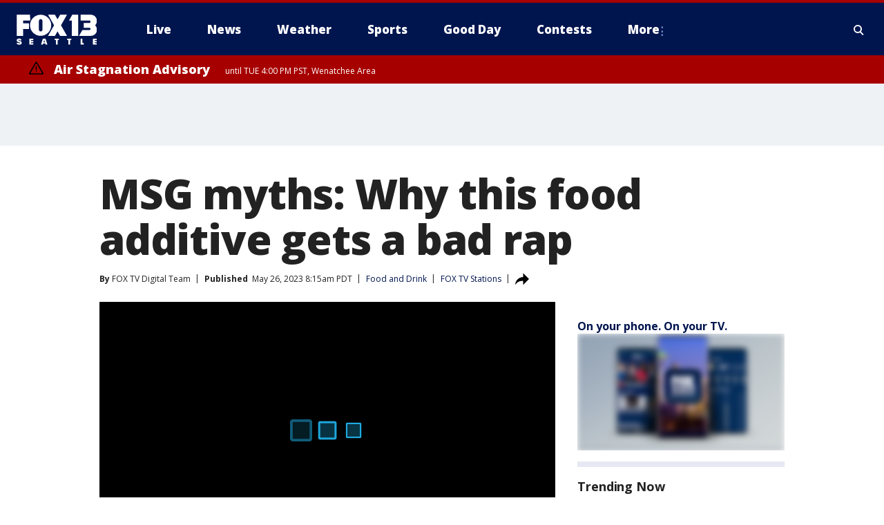

--- FILE ---
content_type: text/html; charset=utf-8
request_url: https://www.fox13seattle.com/news/msg-myths-why-msg-gets-bad-rap
body_size: 44745
content:
<!doctype html>
<html data-n-head-ssr lang="en" data-n-head="lang">
  <head>
    <!-- Google Tag Manager -->
    <script>
    function loadGTMIfNotLocalOrPreview() {
      const host = window.location.host.toLowerCase();
      const excludedHosts = ["local", "preview", "stage-preview"];
      if (!excludedHosts.some(excludedHost => host.startsWith(excludedHost))) {
        (function(w,d,s,l,i){w[l]=w[l]||[];w[l].push({'gtm.start':
        new Date().getTime(),event:'gtm.js'});var f=d.getElementsByTagName(s)[0],
        j=d.createElement(s),dl=l!='dataLayer'?'&l='+l:'';j.async=true;j.src=
        'https://www.googletagmanager.com/gtm.js?id='+i+dl;f.parentNode.insertBefore(j,f);
        })(window,document,'script','dataLayer','GTM-TMF4BDJ');
      }
    }
    loadGTMIfNotLocalOrPreview();
    </script>
    <!-- End Google Tag Manager -->
    <title data-n-head="true">MSG myths: Why this food additive gets a bad rap | FOX 13 Seattle</title><meta data-n-head="true" http-equiv="X-UA-Compatible" content="IE=edge,chrome=1"><meta data-n-head="true" name="viewport" content="width=device-width, minimum-scale=1.0, initial-scale=1.0"><meta data-n-head="true" charset="UTF-8"><meta data-n-head="true" name="format-detection" content="telephone=no"><meta data-n-head="true" name="msapplication-square70x70logo" content="//static.foxtv.com/static/orion/img/kcpq/favicons/mstile-70x70.png"><meta data-n-head="true" name="msapplication-square150x150logo" content="//static.foxtv.com/static/orion/img/kcpq/favicons/mstile-150x150.png"><meta data-n-head="true" name="msapplication-wide310x150logo" content="//static.foxtv.com/static/orion/img/kcpq/favicons/mstile-310x150.png"><meta data-n-head="true" name="msapplication-square310x310logo" content="//static.foxtv.com/static/orion/img/kcpq/favicons/mstile-310x310.png"><meta data-n-head="true" data-hid="description" name="description" content="For more than five decades, MSG has been cast as a food additive that can make you sick, despite repeated studies proving otherwise."><meta data-n-head="true" data-hid="fb:app_id" property="fb:app_id" content="200814513633539"><meta data-n-head="true" data-hid="prism.stationId" name="prism.stationId" content="KCPQ_FOX13"><meta data-n-head="true" data-hid="prism.stationCallSign" name="prism.stationCallSign" content="kcpq"><meta data-n-head="true" data-hid="prism.channel" name="prism.channel" content="fts"><meta data-n-head="true" data-hid="prism.section" name="prism.section" content="news"><meta data-n-head="true" data-hid="prism.subsection1" name="prism.subsection1" content=""><meta data-n-head="true" data-hid="prism.subsection2" name="prism.subsection2" content=""><meta data-n-head="true" data-hid="prism.subsection3" name="prism.subsection3" content=""><meta data-n-head="true" data-hid="prism.subsection4" name="prism.subsection4" content=""><meta data-n-head="true" data-hid="prism.aggregationType" name="prism.aggregationType" content="subsection"><meta data-n-head="true" data-hid="prism.genre" name="prism.genre" content=""><meta data-n-head="true" data-hid="pagetype" name="pagetype" content="article" scheme="dcterms.DCMIType"><meta data-n-head="true" data-hid="strikepagetype" name="strikepagetype" content="article" scheme="dcterms.DCMIType"><meta data-n-head="true" data-hid="content-creator" name="content-creator" content="tiger"><meta data-n-head="true" data-hid="dc.creator" name="dc.creator" scheme="dcterms.creator" content=""><meta data-n-head="true" data-hid="dc.title" name="dc.title" content="MSG myths: Why this food additive gets a bad rap" lang="en"><meta data-n-head="true" data-hid="dc.subject" name="dc.subject" content=""><meta data-n-head="true" data-hid="dcterms.abstract" name="dcterms.abstract" content="For more than five decades, MSG has been cast as a food additive that can make you sick, despite repeated studies proving otherwise."><meta data-n-head="true" data-hid="dc.type" name="dc.type" scheme="dcterms.DCMIType" content="Text.Article"><meta data-n-head="true" data-hid="dc.description" name="dc.description" content="For more than five decades, MSG has been cast as a food additive that can make you sick, despite repeated studies proving otherwise."><meta data-n-head="true" data-hid="dc.language" name="dc.language" scheme="dcterms.RFC4646" content="en-US"><meta data-n-head="true" data-hid="dc.publisher" name="dc.publisher" content="FOX 13 Seattle"><meta data-n-head="true" data-hid="dc.format" name="dc.format" scheme="dcterms.URI" content="text/html"><meta data-n-head="true" data-hid="dc.identifier" name="dc.identifier" scheme="dcterms.URI" content="urn:uri:base64:742eedda-a8d8-5632-8482-15b32061ef38"><meta data-n-head="true" data-hid="dc.source" name="dc.source" content="FOX TV Stations"><meta data-n-head="true" data-hid="dc.date" name="dc.date" content="2023-05-26"><meta data-n-head="true" data-hid="dcterms.created" name="dcterms.created" scheme="dcterms.ISO8601" content="2023-05-26T08:15:47-07:00"><meta data-n-head="true" data-hid="dcterms.modified" name="dcterms.modified" scheme="dcterms.ISO8601" content="2023-05-26T08:52:47-07:00"><meta data-n-head="true" data-hid="og:title" property="og:title" content="MSG myths: Why this food additive gets a bad rap"><meta data-n-head="true" data-hid="og:description" property="og:description" content="For more than five decades, MSG has been cast as a food additive that can make you sick, despite repeated studies proving otherwise."><meta data-n-head="true" data-hid="og:type" property="og:type" content="article"><meta data-n-head="true" data-hid="og:image" property="og:image" content="https://images.foxtv.com/static.q13fox.com/www.q13fox.com/content/uploads/2023/05/1200/630/GettyImages-1196413557.jpg?ve=1&amp;tl=1"><meta data-n-head="true" data-hid="og:image:width" property="og:image:width" content="1280"><meta data-n-head="true" data-hid="og:image:height" property="og:image:height" content="720"><meta data-n-head="true" data-hid="og:url" property="og:url" content="https://www.fox13seattle.com/news/msg-myths-why-msg-gets-bad-rap"><meta data-n-head="true" data-hid="og:site_name" property="og:site_name" content="FOX 13 Seattle"><meta data-n-head="true" data-hid="og:locale" property="og:locale" content="en_US"><meta data-n-head="true" data-hid="robots" name="robots" content="index, follow, max-image-preview:large, max-video-preview:-1"><meta data-n-head="true" data-hid="fox.app_version" name="fox.app_version" content="v77"><meta data-n-head="true" data-hid="fox.fix_version" name="fox.fix_version" content="10.2.0"><meta data-n-head="true" data-hid="fox.app_build" name="fox.app_build" content="no build version"><meta data-n-head="true" name="twitter:card" content="summary_large_image"><meta data-n-head="true" name="twitter:site" content="@fox13seattle"><meta data-n-head="true" name="twitter:site:id" content="@fox13seattle"><meta data-n-head="true" name="twitter:title" content="MSG myths: Why this food additive gets a bad rap"><meta data-n-head="true" name="twitter:description" content="For more than five decades, MSG has been cast as a food additive that can make you sick, despite repeated studies proving otherwise."><meta data-n-head="true" name="twitter:image" content="https://images.foxtv.com/static.q13fox.com/www.q13fox.com/content/uploads/2023/05/1280/720/GettyImages-1196413557.jpg?ve=1&amp;tl=1"><meta data-n-head="true" name="twitter:url" content="https://www.fox13seattle.com/news/msg-myths-why-msg-gets-bad-rap"><meta data-n-head="true" name="twitter:creator" content="@fox13seattle"><meta data-n-head="true" name="twitter:creator:id" content="@fox13seattle"><meta data-n-head="true" name="fox.name" content="Post Landing"><meta data-n-head="true" name="fox.category" content="news"><meta data-n-head="true" name="fox.page_content_category" content="news"><meta data-n-head="true" name="fox.page_name" content="kcpq:web:post:article:MSG myths: Why this food additive gets a bad rap | FOX 13 Seattle"><meta data-n-head="true" name="fox.page_content_level_1" content="kcpq:web:post"><meta data-n-head="true" name="fox.page_content_level_2" content="kcpq:web:post:article"><meta data-n-head="true" name="fox.page_content_level_3" content="kcpq:web:post:article:MSG myths: Why this food additive gets a bad rap | FOX 13 Seattle"><meta data-n-head="true" name="fox.page_content_level_4" content="kcpq:web:post:article:MSG myths: Why this food additive gets a bad rap | FOX 13 Seattle"><meta data-n-head="true" name="fox.page_type" content="post-article"><meta data-n-head="true" name="fox.page_content_distributor" content="owned"><meta data-n-head="true" name="fox.page_content_type_of_story" content="Digital Original"><meta data-n-head="true" name="fox.author" content=""><meta data-n-head="true" name="fox.page_content_author" content=""><meta data-n-head="true" name="fox.page_content_author_secondary" content="FOX TV Digital Team"><meta data-n-head="true" name="fox.page_content_version" content="1.1.0"><meta data-n-head="true" name="fox.publisher" content="FOX TV Stations"><meta data-n-head="true" name="fox.page_content_id" content="742eedda-a8d8-5632-8482-15b32061ef38"><meta data-n-head="true" name="fox.page_content_station_originator" content="lnfx"><meta data-n-head="true" name="fox.url" content="https://www.fox13seattle.com/news/msg-myths-why-msg-gets-bad-rap"><meta data-n-head="true" name="fox.page_canonical_url" content="https://www.livenowfox.com/news/msg-myths-why-msg-gets-bad-rap"><meta data-n-head="true" name="smartbanner:enabled-platforms" content="none"><meta data-n-head="true" property="fb:app_id" content="200814513633539"><meta data-n-head="true" property="article:opinion" content="false"><meta data-n-head="true" name="keywords" content="Lifestyle,Food Drink,News,Health"><meta data-n-head="true" name="classification" content="/FTS/Lifestyle/Food Drink,/FTS/News,/FTS/Health"><meta data-n-head="true" name="classification-isa" content="food-drink,news,health"><meta data-n-head="true" name="fox.page_content_tags" content="/FTS/Lifestyle/Food Drink,/FTS/News,/FTS/Health"><link data-n-head="true" rel="preconnect" href="https://prod.player.fox.digitalvideoplatform.com" crossorigin="anonymous"><link data-n-head="true" rel="dns-prefetch" href="https://prod.player.fox.digitalvideoplatform.com"><link data-n-head="true" rel="stylesheet" href="https://statics.foxsports.com/static/orion/style/css/scorestrip-external.css"><link data-n-head="true" rel="icon" type="image/x-icon" href="/favicons/kcpq/favicon.ico"><link data-n-head="true" rel="stylesheet" href="https://fonts.googleapis.com/css?family=Open+Sans:300,400,400i,600,600i,700,700i,800,800i&amp;display=swap"><link data-n-head="true" rel="stylesheet" href="https://fonts.googleapis.com/css2?family=Rubik:wght@700&amp;display=swap"><link data-n-head="true" rel="schema.dcterms" href="//purl.org/dc/terms/"><link data-n-head="true" rel="schema.prism" href="//prismstandard.org/namespaces/basic/2.1/"><link data-n-head="true" rel="schema.iptc" href="//iptc.org/std/nar/2006-10-01/"><link data-n-head="true" rel="shortcut icon" href="//static.foxtv.com/static/orion/img/kcpq/favicons/favicon.ico" type="image/x-icon"><link data-n-head="true" rel="apple-touch-icon" sizes="57x57" href="//static.foxtv.com/static/orion/img/kcpq/favicons/apple-touch-icon-57x57.png"><link data-n-head="true" rel="apple-touch-icon" sizes="60x60" href="//static.foxtv.com/static/orion/img/kcpq/favicons/apple-touch-icon-60x60.png"><link data-n-head="true" rel="apple-touch-icon" sizes="72x72" href="//static.foxtv.com/static/orion/img/kcpq/favicons/apple-touch-icon-72x72.png"><link data-n-head="true" rel="apple-touch-icon" sizes="76x76" href="//static.foxtv.com/static/orion/img/kcpq/favicons/apple-touch-icon-76x76.png"><link data-n-head="true" rel="apple-touch-icon" sizes="114x114" href="//static.foxtv.com/static/orion/img/kcpq/favicons/apple-touch-icon-114x114.png"><link data-n-head="true" rel="apple-touch-icon" sizes="120x120" href="//static.foxtv.com/static/orion/img/kcpq/favicons/apple-touch-icon-120x120.png"><link data-n-head="true" rel="apple-touch-icon" sizes="144x144" href="//static.foxtv.com/static/orion/img/kcpq/favicons/apple-touch-icon-144x144.png"><link data-n-head="true" rel="apple-touch-icon" sizes="152x152" href="//static.foxtv.com/static/orion/img/kcpq/favicons/apple-touch-icon-152x152.png"><link data-n-head="true" rel="apple-touch-icon" sizes="180x180" href="//static.foxtv.com/static/orion/img/kcpq/favicons/apple-touch-icon-180x180.png"><link data-n-head="true" rel="icon" type="image/png" href="//static.foxtv.com/static/orion/img/kcpq/favicons/favicon-16x16.png" sizes="16x16"><link data-n-head="true" rel="icon" type="image/png" href="//static.foxtv.com/static/orion/img/kcpq/favicons/favicon-32x32.png" sizes="32x32"><link data-n-head="true" rel="icon" type="image/png" href="//static.foxtv.com/static/orion/img/kcpq/favicons/favicon-96x96.png" sizes="96x96"><link data-n-head="true" rel="icon" type="image/png" href="//static.foxtv.com/static/orion/img/kcpq/favicons/android-chrome-192x192.png" sizes="192x192"><link data-n-head="true" href="https://fonts.gstatic.com" rel="preconnect" crossorigin="true"><link data-n-head="true" href="https://fonts.googleapis.com" rel="preconnect" crossorigin="true"><link data-n-head="true" rel="stylesheet" href="https://fonts.googleapis.com/css?family=Source+Sans+Pro:200,300,400,600,400italic,700,700italic,300,300italic,600italic/"><link data-n-head="true" rel="preconnect" href="https://cdn.segment.com/"><link data-n-head="true" rel="preconnect" href="https://widgets.media.weather.com/"><link data-n-head="true" rel="preconnect" href="https://elections.ap.org/"><link data-n-head="true" rel="preconnect" href="https://www.google-analytics.com/"><link data-n-head="true" rel="preconnect" href="http://static.chartbeat.com/"><link data-n-head="true" rel="preconnect" href="https://sb.scorecardresearch.com/"><link data-n-head="true" rel="preconnect" href="http://www.googletagmanager.com/"><link data-n-head="true" rel="preconnect" href="https://cdn.optimizely.com/"><link data-n-head="true" rel="preconnect" href="https://cdn.segment.com/"><link data-n-head="true" rel="preconnect" href="https://connect.facebook.net/"><link data-n-head="true" rel="preconnect" href="https://prod.player.fox.digitalvideoplatform.com/"><link data-n-head="true" rel="preload" as="script" href="https://prod.player.fox.digitalvideoplatform.com/wpf/v3/3.2.59/wpf_player.js"><link data-n-head="true" rel="prefetch" as="script" href="https://prod.player.fox.digitalvideoplatform.com/wpf/v3/3.2.59/lib/wpf_bitmovin_yospace_player.js"><link data-n-head="true" rel="prefetch" as="script" href="https://prod.player.fox.digitalvideoplatform.com/wpf/v3/3.2.59/lib/wpf_conviva_reporter.js"><link data-n-head="true" rel="prefetch" as="script" href="https://prod.player.fox.digitalvideoplatform.com/wpf/v3/3.2.59/lib/wpf_mux_reporter.js"><link data-n-head="true" rel="prefetch" as="script" href="https://prod.player.fox.digitalvideoplatform.com/wpf/v3/3.2.59/lib/wpf_adobeheartbeat_reporter.js"><link data-n-head="true" rel="prefetch" as="script" href="https://prod.player.fox.digitalvideoplatform.com/wpf/v3/3.2.59/lib/wpf_comscore_reporter.js"><link data-n-head="true" rel="prefetch" as="script" href="https://prod.player.fox.digitalvideoplatform.com/wpf/v3/3.2.59/lib/wpf_controls.js"><link data-n-head="true" rel="canonical" href="https://www.livenowfox.com/news/msg-myths-why-msg-gets-bad-rap"><link data-n-head="true" rel="alternate" type="application/rss+xml" title="News" href="https://www.fox13seattle.com/rss.xml?category=news"><link data-n-head="true" rel="alternate" type="application/rss+xml" title="Food and Drink" href="https://www.fox13seattle.com/rss.xml?tag=food-drink"><link data-n-head="true" rel="shorturl" href=""><link data-n-head="true" rel="image_src" href="https://images.foxtv.com/static.q13fox.com/www.q13fox.com/content/uploads/2023/05/1280/720/GettyImages-1196413557.jpg?ve=1&amp;tl=1"><link data-n-head="true" rel="amphtml" href="https://www.fox13seattle.com/news/msg-myths-why-msg-gets-bad-rap.amp"><link data-n-head="true" rel="preload" as="image" href="https://static-media.fox.com/fmcv3/prod/fts/A-1182749/7lvd29h6j4ahisaj.jpg"><link data-n-head="true" rel="alternate" title="FOX 13 Seattle - About Us" type="application/rss+xml" href="https://www.fox13seattle.com/rss/category/about-us"><link data-n-head="true" rel="alternate" title="FOX 13 Seattle - Apps" type="application/rss+xml" href="https://www.fox13seattle.com/rss/category/apps"><link data-n-head="true" rel="alternate" title="FOX 13 Seattle - Newsletter Signup" type="application/rss+xml" href="https://www.fox13seattle.com/rss/category/newsletter-signup"><link data-n-head="true" rel="alternate" title="FOX 13 Seattle - Team" type="application/rss+xml" href="https://www.fox13seattle.com/rss/category/team"><link data-n-head="true" rel="alternate" title="FOX 13 Seattle - Links You Saw On Tv" type="application/rss+xml" href="https://www.fox13seattle.com/rss/category/links-you-saw-on-tv"><link data-n-head="true" rel="alternate" title="FOX 13 Seattle - Whats On Fox" type="application/rss+xml" href="https://www.fox13seattle.com/rss/category/whats-on-fox"><link data-n-head="true" rel="alternate" title="FOX 13 Seattle - Shows Fox Content" type="application/rss+xml" href="https://www.fox13seattle.com/rss/category/shows,fox-content"><link data-n-head="true" rel="alternate" title="FOX 13 Seattle - Jobs" type="application/rss+xml" href="https://www.fox13seattle.com/rss/category/jobs"><link data-n-head="true" rel="alternate" title="FOX 13 Seattle - Fox 13 Seattle Internships" type="application/rss+xml" href="https://www.fox13seattle.com/rss/category/fox-13-seattle-internships"><link data-n-head="true" rel="alternate" title="FOX 13 Seattle - Speaking Engagment Request" type="application/rss+xml" href="https://www.fox13seattle.com/rss/category/speaking-engagment-request"><link data-n-head="true" rel="alternate" title="FOX 13 Seattle - Advertise With Us" type="application/rss+xml" href="https://www.fox13seattle.com/rss/category/advertise-with-us"><link data-n-head="true" rel="alternate" title="FOX 13 Seattle - Closed Captioning Info" type="application/rss+xml" href="https://www.fox13seattle.com/rss/category/closed-captioning-info"><link data-n-head="true" rel="alternate" title="FOX 13 Seattle - Public File Inquiries" type="application/rss+xml" href="https://www.fox13seattle.com/rss/category/public-file-inquiries"><link data-n-head="true" rel="alternate" title="FOX 13 Seattle - Eeo Report" type="application/rss+xml" href="https://www.fox13seattle.com/rss/category/eeo-report"><link data-n-head="true" rel="alternate" title="FOX 13 Seattle - Fcc Applications" type="application/rss+xml" href="https://www.fox13seattle.com/rss/category/fcc-applications"><link data-n-head="true" rel="alternate" title="FOX 13 Seattle - Local News" type="application/rss+xml" href="https://www.fox13seattle.com/rss/category/local-news"><link data-n-head="true" rel="alternate" title="FOX 13 Seattle - Tag Us Wa King County" type="application/rss+xml" href="https://www.fox13seattle.com/rss/tags/us,wa,king-county"><link data-n-head="true" rel="alternate" title="FOX 13 Seattle - Tag Us Wa Pierce County" type="application/rss+xml" href="https://www.fox13seattle.com/rss/tags/us,wa,pierce-county"><link data-n-head="true" rel="alternate" title="FOX 13 Seattle - Tag Us Wa Snohomish County" type="application/rss+xml" href="https://www.fox13seattle.com/rss/tags/us,wa,snohomish-county"><link data-n-head="true" rel="alternate" title="FOX 13 Seattle - Tag Us Wa Thurston County" type="application/rss+xml" href="https://www.fox13seattle.com/rss/tags/us,wa,thurston-county"><link data-n-head="true" rel="alternate" title="FOX 13 Seattle - Tag Us Wa Whatcom County" type="application/rss+xml" href="https://www.fox13seattle.com/rss/tags/us,wa,whatcom-county"><link data-n-head="true" rel="alternate" title="FOX 13 Seattle - Tag Us Wa Grays Harbor County" type="application/rss+xml" href="https://www.fox13seattle.com/rss/tags/us,wa,grays-harbor-county"><link data-n-head="true" rel="alternate" title="FOX 13 Seattle - News" type="application/rss+xml" href="https://www.fox13seattle.com/rss/category/news"><link data-n-head="true" rel="alternate" title="FOX 13 Seattle - National News" type="application/rss+xml" href="https://www.fox13seattle.com/rss/category/national-news"><link data-n-head="true" rel="alternate" title="FOX 13 Seattle - Tag Series Fox 13 Investigates" type="application/rss+xml" href="https://www.fox13seattle.com/rss/tags/series,fox-13-investigates"><link data-n-head="true" rel="alternate" title="FOX 13 Seattle - Tag Politics" type="application/rss+xml" href="https://www.fox13seattle.com/rss/tags/politics"><link data-n-head="true" rel="alternate" title="FOX 13 Seattle - Election" type="application/rss+xml" href="https://www.fox13seattle.com/rss/category/election"><link data-n-head="true" rel="alternate" title="FOX 13 Seattle - Tag Entertainment" type="application/rss+xml" href="https://www.fox13seattle.com/rss/tags/entertainment"><link data-n-head="true" rel="alternate" title="FOX 13 Seattle - Tag Lifestyle Food Drink" type="application/rss+xml" href="https://www.fox13seattle.com/rss/tags/lifestyle,food-drink"><link data-n-head="true" rel="alternate" title="FOX 13 Seattle - Tag Consumer" type="application/rss+xml" href="https://www.fox13seattle.com/rss/tags/consumer"><link data-n-head="true" rel="alternate" title="FOX 13 Seattle - Tag Health" type="application/rss+xml" href="https://www.fox13seattle.com/rss/tags/health"><link data-n-head="true" rel="alternate" title="FOX 13 Seattle - Tag Environment" type="application/rss+xml" href="https://www.fox13seattle.com/rss/tags/environment"><link data-n-head="true" rel="alternate" title="FOX 13 Seattle - Tag News Good News Only" type="application/rss+xml" href="https://www.fox13seattle.com/rss/tags/news,good-news-only"><link data-n-head="true" rel="alternate" title="FOX 13 Seattle - Shows Good Day Seattle" type="application/rss+xml" href="https://www.fox13seattle.com/rss/category/shows,good-day-seattle"><link data-n-head="true" rel="alternate" title="FOX 13 Seattle - Live" type="application/rss+xml" href="https://www.fox13seattle.com/rss/category/live"><link data-n-head="true" rel="alternate" title="FOX 13 Seattle - Person All" type="application/rss+xml" href="https://www.fox13seattle.com/rss/category/person/all"><link data-n-head="true" rel="alternate" title="FOX 13 Seattle - Fox 13 Seattle Megapoll" type="application/rss+xml" href="https://www.fox13seattle.com/rss/category/fox-13-seattle-megapoll"><link data-n-head="true" rel="alternate" title="FOX 13 Seattle - Pet Tricks" type="application/rss+xml" href="https://www.fox13seattle.com/rss/category/pet-tricks"><link data-n-head="true" rel="alternate" title="FOX 13 Seattle - Tag Lifestyle Things To Do" type="application/rss+xml" href="https://www.fox13seattle.com/rss/tags/lifestyle,things-to-do"><link data-n-head="true" rel="alternate" title="FOX 13 Seattle - Tag Series True Northwest" type="application/rss+xml" href="https://www.fox13seattle.com/rss/tags/series,true-northwest"><link data-n-head="true" rel="alternate" title="FOX 13 Seattle - Weather Photos" type="application/rss+xml" href="https://www.fox13seattle.com/rss/category/weather-photos"><link data-n-head="true" rel="alternate" title="FOX 13 Seattle - School Closures And Delays" type="application/rss+xml" href="https://www.fox13seattle.com/rss/category/school-closures-and-delays"><link data-n-head="true" rel="alternate" title="FOX 13 Seattle - Links You Saw Fox 13 Seattle" type="application/rss+xml" href="https://www.fox13seattle.com/rss/category/links-you-saw-fox-13-seattle"><link data-n-head="true" rel="alternate" title="FOX 13 Seattle - Shows Studio 13 Live" type="application/rss+xml" href="https://www.fox13seattle.com/rss/category/shows,studio-13-live"><link data-n-head="true" rel="alternate" title="FOX 13 Seattle - Tag Series Studio 13 Live" type="application/rss+xml" href="https://www.fox13seattle.com/rss/tags/series,studio-13-live"><link data-n-head="true" rel="alternate" title="FOX 13 Seattle - Tag Series Studio 13 Live Emerald Eats" type="application/rss+xml" href="https://www.fox13seattle.com/rss/tags/series,studio-13-live,emerald-eats"><link data-n-head="true" rel="alternate" title="FOX 13 Seattle - Tag Series Studio 13 Live Seattle Sips" type="application/rss+xml" href="https://www.fox13seattle.com/rss/tags/series,studio-13-live,seattle-sips"><link data-n-head="true" rel="alternate" title="FOX 13 Seattle - Tag Series Studio 13 Live Passport To The Northwest" type="application/rss+xml" href="https://www.fox13seattle.com/rss/tags/series,studio-13-live,passport-to-the-northwest"><link data-n-head="true" rel="alternate" title="FOX 13 Seattle - Tag Series Studio 13 Live Celebrity Interviews" type="application/rss+xml" href="https://www.fox13seattle.com/rss/tags/series,studio-13-live,celebrity-interviews"><link data-n-head="true" rel="alternate" title="FOX 13 Seattle - Shows The Spotlight With David Rose" type="application/rss+xml" href="https://www.fox13seattle.com/rss/category/shows,the-spotlight-with-david-rose"><link data-n-head="true" rel="alternate" title="FOX 13 Seattle - Tag Series The Spotlight" type="application/rss+xml" href="https://www.fox13seattle.com/rss/tags/series,the-spotlight"><link data-n-head="true" rel="alternate" title="FOX 13 Seattle - Person R David Rose" type="application/rss+xml" href="https://www.fox13seattle.com/rss/category/person/r/david-rose"><link data-n-head="true" rel="alternate" title="FOX 13 Seattle - Tag Crime Publicsafety" type="application/rss+xml" href="https://www.fox13seattle.com/rss/tags/crime-publicsafety"><link data-n-head="true" rel="alternate" title="FOX 13 Seattle - Tag Crime Publicsafety Missing Persons" type="application/rss+xml" href="https://www.fox13seattle.com/rss/tags/crime-publicsafety,missing-persons"><link data-n-head="true" rel="alternate" title="FOX 13 Seattle - Tag Opioid Epidemic" type="application/rss+xml" href="https://www.fox13seattle.com/rss/tags/opioid-epidemic"><link data-n-head="true" rel="alternate" title="FOX 13 Seattle - Weather" type="application/rss+xml" href="https://www.fox13seattle.com/rss/category/weather"><link data-n-head="true" rel="alternate" title="FOX 13 Seattle - Live Weather Web Cams In Washington State Pacific Northwest" type="application/rss+xml" href="https://www.fox13seattle.com/rss/category/live-weather-web-cams-in-washington-state-pacific-northwest"><link data-n-head="true" rel="alternate" title="FOX 13 Seattle - Traffic" type="application/rss+xml" href="https://www.fox13seattle.com/rss/category/traffic"><link data-n-head="true" rel="alternate" title="FOX 13 Seattle - Fox 13 Seattle Weather App" type="application/rss+xml" href="https://www.fox13seattle.com/rss/category/fox-13-seattle-weather-app"><link data-n-head="true" rel="alternate" title="FOX 13 Seattle - Weather Alerts" type="application/rss+xml" href="https://www.fox13seattle.com/rss/category/weather-alerts"><link data-n-head="true" rel="alternate" title="FOX 13 Seattle - Washington Air Quality Map" type="application/rss+xml" href="https://www.fox13seattle.com/rss/category/washington-air-quality-map"><link data-n-head="true" rel="alternate" title="FOX 13 Seattle - Interactive Map Fire Danger And Burn Bans In Washington State" type="application/rss+xml" href="https://www.fox13seattle.com/rss/category/interactive-map-fire-danger-and-burn-bans-in-washington-state"><link data-n-head="true" rel="alternate" title="FOX 13 Seattle - Sports" type="application/rss+xml" href="https://www.fox13seattle.com/rss/category/sports"><link data-n-head="true" rel="alternate" title="FOX 13 Seattle - Tag Nfl Seahawks" type="application/rss+xml" href="https://www.fox13seattle.com/rss/tags/nfl,seahawks"><link data-n-head="true" rel="alternate" title="FOX 13 Seattle - Tag Mlb Mariners" type="application/rss+xml" href="https://www.fox13seattle.com/rss/tags/mlb,mariners"><link data-n-head="true" rel="alternate" title="FOX 13 Seattle - Tag Mls Sounders" type="application/rss+xml" href="https://www.fox13seattle.com/rss/tags/mls,sounders"><link data-n-head="true" rel="alternate" title="FOX 13 Seattle - Tag Wnba Storm" type="application/rss+xml" href="https://www.fox13seattle.com/rss/tags/wnba,storm"><link data-n-head="true" rel="alternate" title="FOX 13 Seattle - Tag Nhl Kraken" type="application/rss+xml" href="https://www.fox13seattle.com/rss/tags/nhl,kraken"><link data-n-head="true" rel="alternate" title="FOX 13 Seattle - Tag Nwsl Reign" type="application/rss+xml" href="https://www.fox13seattle.com/rss/tags/nwsl,reign"><link data-n-head="true" rel="alternate" title="FOX 13 Seattle - Tag Ncaa Huskies" type="application/rss+xml" href="https://www.fox13seattle.com/rss/tags/ncaa,huskies"><link data-n-head="true" rel="alternate" title="FOX 13 Seattle - Tag Ncaa Cougars" type="application/rss+xml" href="https://www.fox13seattle.com/rss/tags/ncaa,cougars"><link data-n-head="true" rel="alternate" title="FOX 13 Seattle - Tag Sports Wa Sports Wrap" type="application/rss+xml" href="https://www.fox13seattle.com/rss/tags/sports,wa-sports-wrap"><link data-n-head="true" rel="alternate" title="FOX 13 Seattle - Winning Question" type="application/rss+xml" href="https://www.fox13seattle.com/rss/category/winning-question"><link data-n-head="true" rel="alternate" title="FOX 13 Seattle - Tag Sports Commentary" type="application/rss+xml" href="https://www.fox13seattle.com/rss/tags/sports-commentary"><link data-n-head="true" rel="alternate" title="FOX 13 Seattle - Sports Trivia Blitz" type="application/rss+xml" href="https://www.fox13seattle.com/rss/category/sports-trivia-blitz"><link data-n-head="true" rel="alternate" title="FOX 13 Seattle - Shows World Cup" type="application/rss+xml" href="https://www.fox13seattle.com/rss/category/shows,world-cup"><link data-n-head="true" rel="alternate" title="FOX 13 Seattle - Tag Sports Northwest Fishing" type="application/rss+xml" href="https://www.fox13seattle.com/rss/tags/sports,northwest-fishing"><link data-n-head="true" rel="alternate" title="FOX 13 Seattle - Money" type="application/rss+xml" href="https://www.fox13seattle.com/rss/category/money"><link data-n-head="true" rel="alternate" title="FOX 13 Seattle - Tag Business Personal Finance" type="application/rss+xml" href="https://www.fox13seattle.com/rss/tags/business,personal-finance"><link data-n-head="true" rel="alternate" title="FOX 13 Seattle - Tag Business" type="application/rss+xml" href="https://www.fox13seattle.com/rss/tags/business"><link data-n-head="true" rel="alternate" title="FOX 13 Seattle - Tag Money Us Economy" type="application/rss+xml" href="https://www.fox13seattle.com/rss/tags/money,us-economy"><link data-n-head="true" rel="alternate" title="FOX 13 Seattle - Tag Money Savings" type="application/rss+xml" href="https://www.fox13seattle.com/rss/tags/money,savings"><link data-n-head="true" rel="alternate" title="FOX 13 Seattle - Podcasts" type="application/rss+xml" href="https://www.fox13seattle.com/rss/category/podcasts"><link data-n-head="true" rel="alternate" title="FOX 13 Seattle - Contests" type="application/rss+xml" href="https://www.fox13seattle.com/rss/category/contests"><link data-n-head="true" rel="alternate" title="FOX 13 Seattle - Discover the latest breaking news." type="application/rss+xml" href="https://www.fox13seattle.com/latest.xml"><link data-n-head="true" rel="stylesheet" href="//static.foxtv.com/static/orion/css/default/article.rs.css"><link data-n-head="true" rel="stylesheet" href="/css/print.css" media="print"><script data-n-head="true" type="text/javascript" data-hid="pal-script" src="//imasdk.googleapis.com/pal/sdkloader/pal.js"></script><script data-n-head="true" type="text/javascript" src="https://statics.foxsports.com/static/orion/scorestrip.js" async="false" defer="true"></script><script data-n-head="true" type="text/javascript">
        (function (h,o,u,n,d) {
          h=h[d]=h[d]||{q:[],onReady:function(c){h.q.push(c)}}
          d=o.createElement(u);d.async=1;d.src=n
          n=o.getElementsByTagName(u)[0];n.parentNode.insertBefore(d,n)
        })(window,document,'script','https://www.datadoghq-browser-agent.com/datadog-rum-v4.js','DD_RUM')
        DD_RUM.onReady(function() {
          DD_RUM.init({
            clientToken: 'pub6d08621e10189e2259b02648fb0f12e4',
            applicationId: 'f7e50afb-e642-42a0-9619-b32a46fc1075',
            site: 'datadoghq.com',
            service: 'www.q13fox.com',
            env: 'prod',
            // Specify a version number to identify the deployed version of your application in Datadog
            version: '1.0.0',
            sampleRate: 20,
            sessionReplaySampleRate: 0,
            trackInteractions: true,
            trackResources: true,
            trackLongTasks: true,
            defaultPrivacyLevel: 'mask-user-input',
          });
          // DD_RUM.startSessionReplayRecording();
        })</script><script data-n-head="true" type="text/javascript" src="https://foxkit.fox.com/sdk/profile/v2.15.0/profile.js" async="false" defer="true"></script><script data-n-head="true" src="https://js.appboycdn.com/web-sdk/5.6/braze.min.js" async="true" defer="true"></script><script data-n-head="true" src="https://c.amazon-adsystem.com/aax2/apstag.js" async="true" defer="true"></script><script data-n-head="true" src="https://www.googletagmanager.com/gtag/js?id=UA-66705304-1" async="true"></script><script data-n-head="true" type="text/javascript">// 86acbd31cd7c09cf30acb66d2fbedc91daa48b86:1701190202.6519291
!function(n,r,e,t,c){var i,o="Promise"in n,u={then:function(){return u},catch:function(n){
return n(new Error("Airship SDK Error: Unsupported browser")),u}},s=o?new Promise((function(n,r){i=function(e,t){e?r(e):n(t)}})):u
;s._async_setup=function(n){if(o)try{i(null,n(c))}catch(n){i(n)}},n[t]=s;var a=r.createElement("script");a.src=e,a.async=!0,a.id="_uasdk",
a.rel=t,r.head.appendChild(a)}(window,document,'https://aswpsdkus.com/notify/v1/ua-sdk.min.js',
  'UA', {
    vapidPublicKey: 'BOCVLrDVzXvz6CXRdtlmhdxRMMSRyNUZjOB5XXRYQ3DPaMEzPtUR1GLfOFrrZMiki6Wyt4GLcrTigtjPyj7-oVg=',
    websitePushId: 'web.kcpq.prod',
    appKey: 'k9MuC8dZQBCEizyVnkezBA',
    token: 'MTprOU11QzhkWlFCQ0VpenlWbmtlekJBOjl5Wkw2UC1lM2laWUlZaVctcUR6LXBLSWJwSEpIM0NPUm5PUm14a0hSTnM'
  });
</script><script data-n-head="true" type="text/javascript">UA.then(sdk => {
        sdk.plugins.load('html-prompt', 'https://aswpsdkus.com/notify/v1/ua-html-prompt.min.js', {
          appearDelay: 5000,
          disappearDelay: 2000000000000000000000000,
          askAgainDelay: 0,
          stylesheet: './css/airship.css',
          auto: false,
          type: 'alert',
          position: 'top',
          i18n: {
            en: {
              title: 'Stay Informed',
              message: 'Receive alerts to the biggest stories worth your time',
              accept: 'Allow',
              deny: 'No Thanks'
            }
          },
          logo: '/favicons/kcpq/favicon.ico'
        }).then(plugin => {
          const auditSession = () => {
            const airshipPageViews = parseInt(window.sessionStorage.getItem('currentAirShipPageViews'), 10)
            if (airshipPageViews > 1) {
              plugin.prompt();
              console.info('Airship: prompt called')
              clearInterval(auditInterval);
              window.sessionStorage.setItem('currentAirShipPageViews', 0)
            }
          }
          const auditInterval = setInterval(auditSession, 2000);
        })
      })</script><script data-n-head="true" src="/taboola/taboola.js" type="text/javascript" async="true" defer="true"></script><script data-n-head="true" src="https://scripts.webcontentassessor.com/scripts/904b4233e944651121be606aaee7b39b704d090e99ce3ae834b20187236dc0d6"></script><script data-n-head="true" src="//static.foxtv.com/static/orion/scripts/core/ag.core.js"></script><script data-n-head="true" src="//static.foxtv.com/static/isa/core.js"></script><script data-n-head="true" src="//static.foxtv.com/static/orion/scripts/station/default/loader.js"></script><script data-n-head="true" src="https://widgets.media.weather.com/wxwidget.loader.js?cid=996314550" defer=""></script><script data-n-head="true" src="https://prod.player.fox.digitalvideoplatform.com/wpf/v3/3.2.59/wpf_player.js" defer="" data-hid="fox-player-main-script"></script><script data-n-head="true" src="//static.foxtv.com/static/leap/loader.js"></script><script data-n-head="true" >(function () {
        var _sf_async_config = window._sf_async_config = (window._sf_async_config || {})
        _sf_async_config.uid = 65824
        _sf_async_config.domain = 'q13fox.com'
        _sf_async_config.flickerControl = false
        _sf_async_config.useCanonical = true

        // Function to set ISA-dependent values with proper error handling
        function setISAValues() {
          if (window.FTS && window.FTS.ISA && window.FTS.ISA._meta) {
            try {
              _sf_async_config.sections = window.FTS.ISA._meta.section || ''
              _sf_async_config.authors = window.FTS.ISA._meta.fox['fox.page_content_author'] ||
                                       window.FTS.ISA._meta.fox['fox.page_content_author_secondary'] ||
                                       window.FTS.ISA._meta.raw.publisher || ''
            } catch (e) {
              console.warn('FTS.ISA values not available yet:', e)
              _sf_async_config.sections = ''
              _sf_async_config.authors = ''
            }
          } else {
            // Set default values if ISA is not available
            _sf_async_config.sections = ''
            _sf_async_config.authors = ''

            // Retry after a short delay if ISA is not loaded yet
            setTimeout(setISAValues, 100)
          }
        }

        // Set ISA values initially
        setISAValues()

        _sf_async_config.useCanonicalDomain = true
        function loadChartbeat() {
          var e = document.createElement('script');
            var n = document.getElementsByTagName('script')[0];
            e.type = 'text/javascript';
            e.async = true;
            e.src = '//static.chartbeat.com/js/chartbeat.js';
            n.parentNode.insertBefore(e, n);
        }
        loadChartbeat();
        })()</script><script data-n-head="true" src="//static.chartbeat.com/js/chartbeat_mab.js"></script><script data-n-head="true" src="//static.chartbeat.com/js/chartbeat.js"></script><script data-n-head="true" src="https://interactives.ap.org/election-results/assets/microsite/resizeClient.js" defer=""></script><script data-n-head="true" data-hid="strike-loader" src="https://strike.fox.com/static/fts/display/loader.js" type="text/javascript"></script><script data-n-head="true" >
          (function() {
              window.foxstrike = window.foxstrike || {};
              window.foxstrike.cmd = window.foxstrike.cmd || [];
          })()
        </script><script data-n-head="true" type="application/ld+json">{"@context":"http://schema.org","@type":"NewsArticle","mainEntityOfPage":"https://www.livenowfox.com/news/msg-myths-why-msg-gets-bad-rap","headline":"MSG myths: Why this food additive gets a bad rap","articleBody":"For more than five decades, MSG has been cast as a food additive that can make you sick, despite repeated studies proving otherwise.Monosodium glutamate, also known as MSG, is in almost every processed food on the store shelf, and it shows up in many other <a href=\"https://www.livenowfox.com/tag/lifestyle/food-drink\" target=\"_blank\">foods from tomatoes to breast milk</a>.So how has the myth endured for so long? It all dates back to the late 1960s and what was once considered a real medical ailment: Chinese restaurant syndrome.&#xA0;MSG comes from glutamate, a common amino acid or protein building block found in food, according to Julie Stefanski, a spokeswoman for the Academy of Nutrition &amp; Dietetics.Glutamate is present in foods like ham and some cheeses, and the U.S. Food and Drug Administration says glutamate is also naturally occurring in humans.&#xA0;It started with a letter to the New England Journal of Medicine in 1968, according to Robert Ku, author of &quot;Dubious Gastronomy: The Cultural Politics of Eating Asian in the USA.&quot; Dr. Ho Man Kwok, who was Chinese American, wrote a letter speculating that some Chinese restaurants left him feeling numbness and other symptoms. Other readers, doctors themselves, then wrote in saying they experienced something similar. Some researchers claimed that MSG was the source, Ku said. The journal&#x2019;s editors decided to call it &quot;Chinese restaurant syndrome.&quot;<strong>READ MORE: </strong><a href=\"https://www.livenowfox.com/news/how-long-can-food-sit-out-your-summer-picnic-guide\"><strong>How long can food sit out? Your summer picnic guide</strong></a>&quot;For a long time, Chinese restaurant syndrome was considered a legitimate ailment that the medical community seemed to back,&quot; Ku said.The New York Times picked up on the debate. Chinese restaurants everywhere were putting up signs and menus that said &quot;No MSG&quot; because of the backlash.It wasn&#x2019;t until the 1990s that specialists doing more research began disproving the syndrome, Ku said. They found MSG was in just about every processed food.&quot;It made no sense that only Chinese food that has MSG causes these ill effects but you can&#x2019;t get it from Campbell&#x2019;s Soup,&quot; Ku said.<a href=\"https://www.fda.gov/food/food-additives-petitions/questions-and-answers-monosodium-glutamate-msg\" target=\"_blank\">The FDA</a> says MSG is generally recognized as a safe addition to food.In previous studies with <a href=\"https://www.livenowfox.com/tag/health\" target=\"_blank\">people identifying as sensitive to MSG</a>, researchers found that neither MSG nor a placebo caused consistent reactions, the agency said.Glutamate or glutamic acid has nothing to do with gluten, according to the FDA. If someone with Celiac disease reacts to soy sauce, for example, it&#x2019;s likely from the wheat and not the MSG.There&#x2019;s no difference between the glutamate in MSG and the glutamate found in foods.&quot;Our bodies ultimately metabolize both sources of glutamate in the same way,&quot; the FDA says.An average adult eats about 13 grams of glutamate each day from the protein in food, and about .55 grams per day of added MSG.&#xA0;The FDA requires foods with added MSG to be labeled as such, but for foods that naturally contain MSG (and there are many), there&#x2019;s no real way to know unless the product explicitly states there&#x2019;s no MSG.<strong>READ MORE: </strong><a href=\"https://www.livenowfox.com/news/who-stop-using-sugar-substitutes-for-weight-loss\"><strong>WHO: Stop using sugar substitutes for weight loss</strong></a>The FDA doesn&#x2019;t require food labels to specify that some products naturally have MSG, but the agency also doesn&#x2019;t allow foods with naturally occurring MSG to be labeled as having &quot;No added MSG.&quot; MSG also cannot be listed as &quot;spices and flavoring.&quot;MSG can be found in countless ingredients, including hydrolyzed vegetable protein, autolyzed yeast, hydrolyzed yeast, yeast extract, soy extracts and protein isolate, among others, according to the FDA.<i>The Associated Press contributed to this report.</i>","datePublished":"2023-05-26T08:15:47-07:00","dateModified":"2023-05-26T08:15:47-07:00","description":"For more than five decades, MSG has been cast as a food additive that can make you sick, despite repeated studies proving otherwise.","author":{"@type":"Person","name":"FOX TV Stations"},"publisher":{"@type":"NewsMediaOrganization","name":"FOX 13 Seattle","alternateName":"KCPQ, FOX 13","url":"https://www.fox13seattle.com/","sameAs":["https://www.facebook.com/fox13seattle/","https://twitter.com/fox13seattle","https://www.instagram.com/fox13seattle/","https://www.youtube.com/@fox13seattle/","https://en.wikipedia.org/wiki/KCPQ","",""],"foundingDate":"1953-08-02","logo":{"@type":"ImageObject","url":"https://static.foxtv.com/static/orion/img/kcpq/favicons/favicon-96x96.png","width":"96","height":"96"},"contactPoint":[{"@type":"ContactPoint","telephone":"++1-206-674-1313","contactType":"news desk"}],"address":{"@type":"PostalAddress","addressLocality":"Seattle","addressRegion":"Washington","postalCode":"98109","streetAddress":"1813 Westlake Ave N","addressCountry":{"@type":"Country","name":"US"}}},"image":{"@type":"ImageObject","url":"https://static.q13fox.com/www.q13fox.com/content/uploads/2023/05/GettyImages-1196413557.jpg","width":"1280","height":"720"},"url":"https://www.livenowfox.com/news/msg-myths-why-msg-gets-bad-rap","isAccessibleForFree":true,"keywords":"food-drink,health"}</script><link rel="preload" href="/_wzln/bf315e69c11b1585ae6f.js" as="script"><link rel="preload" href="/_wzln/376f0263662b8ef9a7f8.js" as="script"><link rel="preload" href="/_wzln/6b27e2b92eb7e58c1613.js" as="script"><link rel="preload" href="/_wzln/95ec48acaca3b01383e7.js" as="script"><link rel="preload" href="/_wzln/69c73dcec3bf39cc7c7c.js" as="script"><link rel="preload" href="/_wzln/2c64cb257e78b5d3da58.js" as="script"><link rel="preload" href="/_wzln/2aff162d6d0f3b59db4e.js" as="script"><link rel="preload" href="/_wzln/cf79c6936465b9e28863.js" as="script"><link rel="preload" href="/_wzln/7b17576d2bd21908e240.js" as="script"><style data-vue-ssr-id="3d723bd8:0 153764a8:0 4783c553:0 01f125af:0 7e965aea:0 fe2c1b5a:0 c789a71e:0 2151d74a:0 5fac22c6:0 4f269fee:0 c23b5e74:0 403377d7:0 3979e5e6:0 59bee381:0 278cf65e:0 1b6848e9:0 78666813:0 42dc6fe6:0 3c367053:0 dfdcd1d2:0 4a3d6b7a:0 2261a2ff:0 5c0b7ab5:0 c061adc6:0 d9a0143c:0">.v-select{position:relative;font-family:inherit}.v-select,.v-select *{box-sizing:border-box}@keyframes vSelectSpinner{0%{transform:rotate(0deg)}to{transform:rotate(1turn)}}.vs__fade-enter-active,.vs__fade-leave-active{pointer-events:none;transition:opacity .15s cubic-bezier(1,.5,.8,1)}.vs__fade-enter,.vs__fade-leave-to{opacity:0}.vs--disabled .vs__clear,.vs--disabled .vs__dropdown-toggle,.vs--disabled .vs__open-indicator,.vs--disabled .vs__search,.vs--disabled .vs__selected{cursor:not-allowed;background-color:#f8f8f8}.v-select[dir=rtl] .vs__actions{padding:0 3px 0 6px}.v-select[dir=rtl] .vs__clear{margin-left:6px;margin-right:0}.v-select[dir=rtl] .vs__deselect{margin-left:0;margin-right:2px}.v-select[dir=rtl] .vs__dropdown-menu{text-align:right}.vs__dropdown-toggle{-webkit-appearance:none;-moz-appearance:none;appearance:none;display:flex;padding:0 0 4px;background:none;border:1px solid rgba(60,60,60,.26);border-radius:4px;white-space:normal}.vs__selected-options{display:flex;flex-basis:100%;flex-grow:1;flex-wrap:wrap;padding:0 2px;position:relative}.vs__actions{display:flex;align-items:center;padding:4px 6px 0 3px}.vs--searchable .vs__dropdown-toggle{cursor:text}.vs--unsearchable .vs__dropdown-toggle{cursor:pointer}.vs--open .vs__dropdown-toggle{border-bottom-color:transparent;border-bottom-left-radius:0;border-bottom-right-radius:0}.vs__open-indicator{fill:rgba(60,60,60,.5);transform:scale(1);transition:transform .15s cubic-bezier(1,-.115,.975,.855);transition-timing-function:cubic-bezier(1,-.115,.975,.855)}.vs--open .vs__open-indicator{transform:rotate(180deg) scale(1)}.vs--loading .vs__open-indicator{opacity:0}.vs__clear{fill:rgba(60,60,60,.5);padding:0;border:0;background-color:transparent;cursor:pointer;margin-right:8px}.vs__dropdown-menu{display:block;box-sizing:border-box;position:absolute;top:calc(100% - 1px);left:0;z-index:1000;padding:5px 0;margin:0;width:100%;max-height:350px;min-width:160px;overflow-y:auto;box-shadow:0 3px 6px 0 rgba(0,0,0,.15);border:1px solid rgba(60,60,60,.26);border-top-style:none;border-radius:0 0 4px 4px;text-align:left;list-style:none;background:#fff}.vs__no-options{text-align:center}.vs__dropdown-option{line-height:1.42857143;display:block;padding:3px 20px;clear:both;color:#333;white-space:nowrap;cursor:pointer}.vs__dropdown-option--highlight{background:#5897fb;color:#fff}.vs__dropdown-option--deselect{background:#fb5858;color:#fff}.vs__dropdown-option--disabled{background:inherit;color:rgba(60,60,60,.5);cursor:inherit}.vs__selected{display:flex;align-items:center;background-color:#f0f0f0;border:1px solid rgba(60,60,60,.26);border-radius:4px;color:#333;line-height:1.4;margin:4px 2px 0;padding:0 .25em;z-index:0}.vs__deselect{display:inline-flex;-webkit-appearance:none;-moz-appearance:none;appearance:none;margin-left:4px;padding:0;border:0;cursor:pointer;background:none;fill:rgba(60,60,60,.5);text-shadow:0 1px 0 #fff}.vs--single .vs__selected{background-color:transparent;border-color:transparent}.vs--single.vs--loading .vs__selected,.vs--single.vs--open .vs__selected{position:absolute;opacity:.4}.vs--single.vs--searching .vs__selected{display:none}.vs__search::-webkit-search-cancel-button{display:none}.vs__search::-ms-clear,.vs__search::-webkit-search-decoration,.vs__search::-webkit-search-results-button,.vs__search::-webkit-search-results-decoration{display:none}.vs__search,.vs__search:focus{-webkit-appearance:none;-moz-appearance:none;appearance:none;line-height:1.4;font-size:1em;border:1px solid transparent;border-left:none;outline:none;margin:4px 0 0;padding:0 7px;background:none;box-shadow:none;width:0;max-width:100%;flex-grow:1;z-index:1}.vs__search::-moz-placeholder{color:inherit}.vs__search::placeholder{color:inherit}.vs--unsearchable .vs__search{opacity:1}.vs--unsearchable:not(.vs--disabled) .vs__search{cursor:pointer}.vs--single.vs--searching:not(.vs--open):not(.vs--loading) .vs__search{opacity:.2}.vs__spinner{align-self:center;opacity:0;font-size:5px;text-indent:-9999em;overflow:hidden;border:.9em solid hsla(0,0%,39.2%,.1);border-left-color:rgba(60,60,60,.45);transform:translateZ(0);animation:vSelectSpinner 1.1s linear infinite;transition:opacity .1s}.vs__spinner,.vs__spinner:after{border-radius:50%;width:5em;height:5em}.vs--loading .vs__spinner{opacity:1}
.fts-scorestrip-wrap{width:100%}.fts-scorestrip-wrap .fts-scorestrip-container{padding:0 16px;max-width:1280px;margin:0 auto}@media screen and (min-width:1024px){.fts-scorestrip-wrap .fts-scorestrip-container{padding:15px 24px}}
.fts-scorestrip-wrap[data-v-75d386ae]{width:100%}.fts-scorestrip-wrap .fts-scorestrip-container[data-v-75d386ae]{padding:0 16px;max-width:1280px;margin:0 auto}@media screen and (min-width:1024px){.fts-scorestrip-wrap .fts-scorestrip-container[data-v-75d386ae]{padding:15px 24px}}@media(min-width:768px)and (max-width:1280px){.main-content-new-layout[data-v-75d386ae]{padding:10px}}
#xd-channel-container[data-v-0130ae53]{margin:0 auto;max-width:1280px;height:1px}#xd-channel-fts-iframe[data-v-0130ae53]{position:relative;top:-85px;left:86.1%;width:100%;display:none}@media (min-width:768px) and (max-width:1163px){#xd-channel-fts-iframe[data-v-0130ae53]{left:84%}}@media (min-width:768px) and (max-width:1056px){#xd-channel-fts-iframe[data-v-0130ae53]{left:81%}}@media (min-width:768px) and (max-width:916px){#xd-channel-fts-iframe[data-v-0130ae53]{left:79%}}@media (min-width:769px) and (max-width:822px){#xd-channel-fts-iframe[data-v-0130ae53]{left:77%}}@media (min-width:400px) and (max-width:767px){#xd-channel-fts-iframe[data-v-0130ae53]{display:none!important}}.branding[data-v-0130ae53]{padding-top:0}@media (min-width:768px){.branding[data-v-0130ae53]{padding-top:10px}}
.title--hide[data-v-b8625060]{display:none}
#fox-id-logged-in[data-v-f7244ab2]{display:none}.button-reset[data-v-f7244ab2]{background:none;border:none;padding:0;cursor:pointer;outline:inherit}.watch-live[data-v-f7244ab2]{background-color:#a70000;border-radius:3px;margin-top:16px;margin-right:-10px;padding:8px 9px;max-height:31px}.watch-live>a[data-v-f7244ab2]{color:#fff;font-weight:900;font-size:12px}.small-btn-grp[data-v-f7244ab2]{display:flex}.sign-in[data-v-f7244ab2]{width:43px;height:17px;font-size:12px;font-weight:800;font-stretch:normal;font-style:normal;line-height:normal;letter-spacing:-.25px;color:#fff}.sign-in-mobile[data-v-f7244ab2]{margin:16px 12px 0 0}.sign-in-mobile[data-v-f7244ab2],.sign-in-tablet-and-up[data-v-f7244ab2]{background-color:#334f99;width:59px;height:31px;border-radius:3px}.sign-in-tablet-and-up[data-v-f7244ab2]{float:left;margin-right:16px;margin-top:24px}.sign-in-tablet-and-up[data-v-f7244ab2]:hover{background-color:#667bb3}.avatar-desktop[data-v-f7244ab2]{width:28px;height:28px;float:left;margin-right:16px;margin-top:24px}.avatar-mobile[data-v-f7244ab2]{width:33px;height:33px;margin:16px 12px 0 0}
.alert-storm .alert-text[data-v-6e1c7e98]{top:0}.alert-storm .alert-info a[data-v-6e1c7e98]{color:#fff}.alert-storm .alert-title[data-v-6e1c7e98]:before{display:inline-block;position:absolute;left:-18px;top:2px;height:15px;width:12px;background:url(//static.foxtv.com/static/orion/img/core/s/weather/warning.svg) no-repeat;background-size:contain}@media (min-width:768px){.alert-storm .alert-title[data-v-6e1c7e98]:before{left:0;top:0;height:24px;width:21px}}
.min-height-ad[data-v-2c3e8482]{min-height:0}.pre-content .min-height-ad[data-v-2c3e8482]{min-height:90px}@media only screen and (max-width:767px){.page-content .lsf-mobile[data-v-2c3e8482],.right-rail .lsf-mobile[data-v-2c3e8482],.sidebar-secondary .lsf-mobile[data-v-2c3e8482]{min-height:300px;min-width:250px}}@media only screen and (min-width:768px){.right-rail .lsf-ban[data-v-2c3e8482],.sidebar-secondary .lsf-ban[data-v-2c3e8482]{min-height:250px;min-width:300px}.post-content .lsf-lb[data-v-2c3e8482],.pre-content .lsf-lb[data-v-2c3e8482]{min-height:90px;min-width:728px}}
.tags[data-v-6c8e215c]{flex-wrap:wrap;color:#979797;font-weight:400;line-height:normal}.tags[data-v-6c8e215c],.tags-tag[data-v-6c8e215c]{display:flex;font-family:Open Sans;font-size:18px;font-style:normal}.tags-tag[data-v-6c8e215c]{color:#041431;background-color:#e6e9f3;min-height:40px;align-items:center;justify-content:center;border-radius:10px;margin:10px 10px 10px 0;padding:10px 15px;grid-gap:10px;gap:10px;color:#036;font-weight:700;line-height:23px}.tags-tag[data-v-6c8e215c]:last-of-type{margin-right:0}.headlines-related.center[data-v-6c8e215c]{margin-bottom:0}#taboola-mid-article-thumbnails[data-v-6c8e215c]{padding:28px 100px}@media screen and (max-width:767px){#taboola-mid-article-thumbnails[data-v-6c8e215c]{padding:0}}
.no-separator[data-v-08416276]{padding-left:0}.no-separator[data-v-08416276]:before{content:""}
.outside[data-v-6d0ce7d9]{width:100vw;height:100vh;position:fixed;top:0;left:0}
.social-icons[data-v-10e60834]{background:#fff;box-shadow:0 0 20px rgba(0,0,0,.15);border-radius:5px}.social-icons a[data-v-10e60834]{overflow:visible}
.video-wrapper[data-v-4292be72]{position:relative;width:100%;padding-bottom:56.25%;height:0;overflow:hidden;display:flex;flex-direction:column}.video-wrapper .sr-only[data-v-4292be72]{position:absolute;width:1px;height:1px;padding:0;margin:-1px;overflow:hidden;clip:rect(0,0,0,0);white-space:nowrap;border:0}.video-wrapper iframe[data-v-4292be72]{position:absolute;top:0;left:0;width:100%;height:100%;border:0}
.ui-buffering-overlay-indicator[data-v-7f269eba]{animation:ui-fancy-data-v-7f269eba 2s ease-in infinite;background:url("data:image/svg+xml;charset=utf-8,%3Csvg xmlns='http://www.w3.org/2000/svg' viewBox='0 0 32 32'%3E%3Cstyle%3E.st1{fill-rule:evenodd;clip-rule:evenodd;fill:%231fabe2}%3C/style%3E%3Cpath class='st1' d='M8 8h16v16H8z' opacity='.302'/%3E%3Cpath class='st1' d='M23 7H9c-1.1 0-2 .9-2 2v14c0 1.1.9 2 2 2h14c1.1 0 2-.9 2-2V9c0-1.1-.9-2-2-2zm0 16H9V9h14v14z'/%3E%3C/svg%3E") no-repeat 50%;background-size:contain;display:inline-block;height:2em;margin:.2em;width:2em}.ui-buffering-overlay-indicator[data-v-7f269eba]:first-child{animation-delay:0s}.ui-buffering-overlay-indicator[data-v-7f269eba]:nth-child(2){animation-delay:.2s}.ui-buffering-overlay-indicator[data-v-7f269eba]:nth-child(3){animation-delay:.4s}@keyframes ui-fancy-data-v-7f269eba{0%{opacity:0;transform:scale(1)}20%{opacity:1}30%{opacity:1}50%{opacity:0;transform:scale(2)}to{opacity:0;transform:scale(3)}}.vod-loading-player-container[data-v-7f269eba]{position:absolute;top:0;left:0;width:100%;height:100%;background:#000;z-index:10}.buffering-group[data-v-7f269eba],.vod-loading-player-container[data-v-7f269eba]{display:flex;align-items:center;justify-content:center}.vod-player-container[data-v-7f269eba]{position:relative;width:100%;padding-bottom:56.25%;background-color:#000;overflow:hidden}.player-instance[data-v-7f269eba],div[id^=player-][data-v-7f269eba]{position:absolute;top:0;left:0;width:100%;height:100%;display:block}
.full-width-image[data-v-0dea8073]{display:block}.full-width-image .info[data-v-0dea8073]{padding:16px 0;border-bottom:1px solid #e6e9f3;margin-bottom:16px}.full-width-image .info p[data-v-0dea8073]{display:block;color:#666;font-size:12px;line-height:18px;margin-bottom:0}.full-width-image img[data-v-0dea8073]{width:100%}@media (min-width:768px){.full-width-image .info p[data-v-0dea8073]{font-size:13px;line-height:18px}}@media (min-width:1280px){.full-width-image .info p[data-v-0dea8073]{font-size:14px;line-height:24px;color:#666}}
.caption-expand[data-v-9fae0ea4]{line-height:14px;border-bottom:1px solid #eee;text-align:center;margin:4px 0 24px;width:100%}.caption-expand a[data-v-9fae0ea4]{background:#fff;border:1px solid #ccc;border-radius:8px;padding:2px 10px;font-size:12px;font-weight:600;color:#666;position:relative;top:6px}.hand-cursor[data-v-9fae0ea4]{cursor:pointer}
.promo-container[data-v-9b918506]{padding:0}@media (min-width:768px){.promo-container[data-v-9b918506]{padding:0 24px}}@media (min-width:1024px){.promo-container[data-v-9b918506]{padding:0 0 16px}}.promo-separator[data-v-9b918506]{margin-top:16px;border-bottom:8px solid #e6e9f3}.promo-image[data-v-9b918506]{max-width:300px;margin:0 auto;float:none}
.responsive-image__container[data-v-2c4f2ba8]{overflow:hidden}.responsive-image__lazy-container[data-v-2c4f2ba8]{background-size:cover;background-position:50%;filter:blur(4px)}.responsive-image__lazy-container.loaded[data-v-2c4f2ba8]{filter:blur(0);transition:filter .3s ease-out}.responsive-image__picture[data-v-2c4f2ba8]{position:absolute;top:0;left:0}.rounded[data-v-2c4f2ba8]{border-radius:50%}
.live-main .collection-trending[data-v-51644bd2]{padding-left:0;padding-right:0}@media only screen and (max-width:375px) and (orientation:portrait){.live-main .collection-trending[data-v-51644bd2]{padding-left:10px;padding-right:10px}}@media (min-width:769px) and (max-width:1023px){.live-main .collection-trending[data-v-51644bd2]{padding-left:24px;padding-right:24px}}@media (min-width:1024px) and (max-width:2499px){.live-main .collection-trending[data-v-51644bd2]{padding-left:0;padding-right:0}}
h2[data-v-6b12eae0]{color:#01154d;font-size:26px;font-weight:900;font-family:Open Sans,Helvetica Neue,Helvetica,Arial,sans-serif;line-height:30px;padding-top:5px}.you-might-also-like .subheader[data-v-6b12eae0]{background-color:#fff;display:block;position:relative;z-index:2;font-size:15px;width:180px;margin:0 auto;color:#666;font-family:Open Sans,Helvetica Neue,Helvetica,Arial,sans-serif;font-weight:600}.you-might-also-like-form[data-v-6b12eae0]{width:100%;max-width:300px;margin:0 auto;display:block;padding-bottom:25px;box-sizing:border-box}.you-might-also-like-form .checkbox-group[data-v-6b12eae0]{color:#666;border-top:2px solid #666;text-align:left;font-size:14px;margin-top:-10px;padding-top:10px}.you-might-also-like-form .checkbox-group .item[data-v-6b12eae0]{display:flex;flex-direction:column;margin-left:10px;padding:10px 0}.you-might-also-like-form .checkbox-group .item label[data-v-6b12eae0]{color:#666;font-family:Open Sans,Helvetica Neue,Helvetica,Arial,sans-serif;line-height:18px;font-weight:600;font-size:14px}.you-might-also-like-form .checkbox-group .item span[data-v-6b12eae0]{margin-left:22px;font-weight:200;display:block}.you-might-also-like-form input[type=submit][data-v-6b12eae0]{margin-top:10px;background-color:#01154d;color:#fff;font-family:Source Sans Pro,arial,helvetica,sans-serif;font-size:16px;line-height:35px;font-weight:900;border-radius:2px;margin-bottom:0;padding:0;height:60px;-moz-appearance:none;appearance:none;-webkit-appearance:none}div.newsletter-signup[data-v-6b12eae0]{background-color:#fff;margin:0 auto;max-width:600px;width:100%}div.nlw-outer[data-v-6b12eae0]{padding:16px 0}div.nlw-inner[data-v-6b12eae0]{display:block;text-align:center;margin:0 auto;border:1px solid #666;border-top:12px solid #01154d;height:100%;width:auto}div.nlw-inner h2[data-v-6b12eae0]{color:#01154d;font-size:26px;font-weight:700;font-family:Open Sans,Helvetica Neue,Helvetica,Arial,sans-serif;line-height:30px;padding-top:5px;margin:.67em}#other-newsletter-form[data-v-6b12eae0],p[data-v-6b12eae0]{font-size:13px;line-height:18px;font-weight:600;padding:10px;margin:1em 0}#nlw-tos[data-v-6b12eae0],#other-newsletter-form[data-v-6b12eae0],p[data-v-6b12eae0]{color:#666;font-family:Open Sans,Helvetica Neue,Helvetica,Arial,sans-serif}#nlw-tos[data-v-6b12eae0]{font-size:14px;font-weight:300;padding:0 10px 10px;margin:0 0 30px}#nlw-tos a[data-v-6b12eae0]{text-decoration:none;color:#01154d;font-weight:600}div.nlw-inner form[data-v-6b12eae0]{width:100%;max-width:300px;margin:0 auto;display:block;padding-bottom:25px;box-sizing:border-box}div.nlw-inner form input[data-v-6b12eae0]{height:50px;width:95%;border:none}div.nlw-inner form input[type=email][data-v-6b12eae0]{background-color:#efefef;color:#666;border-radius:0;font-size:14px;padding-left:4%}div.nlw-inner form input[type=checkbox][data-v-6b12eae0]{height:12px;width:12px}div.nlw-inner #newsletter-form input[type=submit][data-v-6b12eae0]{background-color:#a80103;font-size:19px;margin-top:15px;height:50px}div.nlw-inner #newsletter-form input[type=submit][data-v-6b12eae0],div.nlw-inner #other-newsletter-form input[type=submit][data-v-6b12eae0]{color:#fff;font-family:Source Sans Pro,arial,helvetica,sans-serif;line-height:35px;font-weight:900;border-radius:2px;-moz-appearance:none;appearance:none;-webkit-appearance:none}div.nlw-inner #other-newsletter-form input[type=submit][data-v-6b12eae0]{background-color:#01154d;font-size:16px;margin-bottom:8px;padding:4px;height:60px}div.nlw-inner form input[type=submit][data-v-6b12eae0]:hover{cursor:pointer}div.nlw-inner #other-newsletter-form[data-v-6b12eae0]{color:#666;border-top:2px solid #666;text-align:left;font-size:14px;margin-top:-10px;padding-top:20px}
.collection .heading .title[data-v-74e027ca]{line-height:34px}
.view-more__button[data-v-5a8b2ab5]{color:#00144e;font-weight:700;float:right;border:1px solid #ccd3e6;padding:9px;border-radius:3px}
.social-icons-footer .yt a[data-v-469bc58a]:after{background-image:url(/social-media/yt-icon.svg)}.social-icons-footer .link a[data-v-469bc58a]:after,.social-icons-footer .yt a[data-v-469bc58a]:after{background-position:0 0;background-size:100% 100%;background-repeat:no-repeat;height:16px;width:16px}.social-icons-footer .link a[data-v-469bc58a]:after{background-image:url(/social-media/link-icon.svg)}
.site-banner .btn-wrap-host[data-v-bd70ad56]:before{font-size:16px!important;line-height:1.5!important}.site-banner .btn-wrap-saf[data-v-bd70ad56]:before{font-size:20px!important}.site-banner .btn-wrap-ff[data-v-bd70ad56]:before{font-size:19.5px!important}
.banner-carousel[data-v-b03e4d42]{overflow:hidden}.banner-carousel[data-v-b03e4d42],.carousel-container[data-v-b03e4d42]{position:relative;width:100%}.carousel-track[data-v-b03e4d42]{display:flex;transition:transform .5s ease-in-out;width:100%}.carousel-slide[data-v-b03e4d42]{flex:0 0 100%;width:100%}.carousel-indicators[data-v-b03e4d42]{position:absolute;bottom:10px;left:50%;transform:translateX(-50%);display:flex;grid-gap:8px;gap:8px;z-index:10}.carousel-indicator[data-v-b03e4d42]{width:8px;height:8px;border-radius:50%;border:none;background-color:hsla(0,0%,100%,.5);cursor:pointer;transition:background-color .3s ease}.carousel-indicator.active[data-v-b03e4d42]{background-color:#fff}.carousel-indicator[data-v-b03e4d42]:hover{background-color:hsla(0,0%,100%,.8)}.site-banner .banner-carousel[data-v-b03e4d42],.site-banner .carousel-container[data-v-b03e4d42],.site-banner .carousel-slide[data-v-b03e4d42],.site-banner .carousel-track[data-v-b03e4d42]{height:100%}</style>
   
<script>(window.BOOMR_mq=window.BOOMR_mq||[]).push(["addVar",{"rua.upush":"false","rua.cpush":"true","rua.upre":"false","rua.cpre":"true","rua.uprl":"false","rua.cprl":"false","rua.cprf":"false","rua.trans":"SJ-1680072f-bf98-4508-931a-807ed7d33003","rua.cook":"false","rua.ims":"false","rua.ufprl":"false","rua.cfprl":"false","rua.isuxp":"false","rua.texp":"norulematch","rua.ceh":"false","rua.ueh":"false","rua.ieh.st":"0"}]);</script>
                              <script>!function(e){var n="https://s.go-mpulse.net/boomerang/";if("False"=="True")e.BOOMR_config=e.BOOMR_config||{},e.BOOMR_config.PageParams=e.BOOMR_config.PageParams||{},e.BOOMR_config.PageParams.pci=!0,n="https://s2.go-mpulse.net/boomerang/";if(window.BOOMR_API_key="AUVME-BD8PL-P23JH-GK34F-ABSD7",function(){function e(){if(!o){var e=document.createElement("script");e.id="boomr-scr-as",e.src=window.BOOMR.url,e.async=!0,i.parentNode.appendChild(e),o=!0}}function t(e){o=!0;var n,t,a,r,d=document,O=window;if(window.BOOMR.snippetMethod=e?"if":"i",t=function(e,n){var t=d.createElement("script");t.id=n||"boomr-if-as",t.src=window.BOOMR.url,BOOMR_lstart=(new Date).getTime(),e=e||d.body,e.appendChild(t)},!window.addEventListener&&window.attachEvent&&navigator.userAgent.match(/MSIE [67]\./))return window.BOOMR.snippetMethod="s",void t(i.parentNode,"boomr-async");a=document.createElement("IFRAME"),a.src="about:blank",a.title="",a.role="presentation",a.loading="eager",r=(a.frameElement||a).style,r.width=0,r.height=0,r.border=0,r.display="none",i.parentNode.appendChild(a);try{O=a.contentWindow,d=O.document.open()}catch(_){n=document.domain,a.src="javascript:var d=document.open();d.domain='"+n+"';void(0);",O=a.contentWindow,d=O.document.open()}if(n)d._boomrl=function(){this.domain=n,t()},d.write("<bo"+"dy onload='document._boomrl();'>");else if(O._boomrl=function(){t()},O.addEventListener)O.addEventListener("load",O._boomrl,!1);else if(O.attachEvent)O.attachEvent("onload",O._boomrl);d.close()}function a(e){window.BOOMR_onload=e&&e.timeStamp||(new Date).getTime()}if(!window.BOOMR||!window.BOOMR.version&&!window.BOOMR.snippetExecuted){window.BOOMR=window.BOOMR||{},window.BOOMR.snippetStart=(new Date).getTime(),window.BOOMR.snippetExecuted=!0,window.BOOMR.snippetVersion=12,window.BOOMR.url=n+"AUVME-BD8PL-P23JH-GK34F-ABSD7";var i=document.currentScript||document.getElementsByTagName("script")[0],o=!1,r=document.createElement("link");if(r.relList&&"function"==typeof r.relList.supports&&r.relList.supports("preload")&&"as"in r)window.BOOMR.snippetMethod="p",r.href=window.BOOMR.url,r.rel="preload",r.as="script",r.addEventListener("load",e),r.addEventListener("error",function(){t(!0)}),setTimeout(function(){if(!o)t(!0)},3e3),BOOMR_lstart=(new Date).getTime(),i.parentNode.appendChild(r);else t(!1);if(window.addEventListener)window.addEventListener("load",a,!1);else if(window.attachEvent)window.attachEvent("onload",a)}}(),"".length>0)if(e&&"performance"in e&&e.performance&&"function"==typeof e.performance.setResourceTimingBufferSize)e.performance.setResourceTimingBufferSize();!function(){if(BOOMR=e.BOOMR||{},BOOMR.plugins=BOOMR.plugins||{},!BOOMR.plugins.AK){var n="true"=="true"?1:0,t="",a="ck7vqdqxzcois2llxzpq-f-1eaf31769-clientnsv4-s.akamaihd.net",i="false"=="true"?2:1,o={"ak.v":"39","ak.cp":"1419971","ak.ai":parseInt("866582",10),"ak.ol":"0","ak.cr":9,"ak.ipv":4,"ak.proto":"h2","ak.rid":"55b7bcc","ak.r":44268,"ak.a2":n,"ak.m":"dscr","ak.n":"ff","ak.bpcip":"18.191.88.0","ak.cport":57240,"ak.gh":"23.192.164.135","ak.quicv":"","ak.tlsv":"tls1.3","ak.0rtt":"","ak.0rtt.ed":"","ak.csrc":"-","ak.acc":"","ak.t":"1768668767","ak.ak":"hOBiQwZUYzCg5VSAfCLimQ==v3Kj6f5ykUMjwe5YN62g4sj1zcYNh6jol+Xpjuz8q3T+t4waKZ8soMAsmrsL/4L0qg/3bMKPHsrIStRQX/p/9SoaRQih5mE89LzecTjCaicQvzBwFktymh2eDnFM66yo71ciM5Sw68J59gzDWVS9fNIhH9w3LySlEIJvKPy6+8kygt1ZBm3yOfw0lyO9f+KPTMJG6Or9dDqqlQUVNvSEnh+nLZNR/LzcGkWez6/TKPm771MOKLhUP4WSvcNQex/A/GNdJBnaWBb29o4/dAm6lDVcKcdof4hMzfZ59XpI+qOlWCExujUaJ7o2XfrmZLF4PDXEmKY5A5jhNw6P2MYyIrzlIaZUUAztksK6QTq/BaC6mhG7RRRJbsNblkCENAwyMLlxSiGRo1FuSFbMUw/xXHSbRNGBzkx70WfrSwPugy0=","ak.pv":"17","ak.dpoabenc":"","ak.tf":i};if(""!==t)o["ak.ruds"]=t;var r={i:!1,av:function(n){var t="http.initiator";if(n&&(!n[t]||"spa_hard"===n[t]))o["ak.feo"]=void 0!==e.aFeoApplied?1:0,BOOMR.addVar(o)},rv:function(){var e=["ak.bpcip","ak.cport","ak.cr","ak.csrc","ak.gh","ak.ipv","ak.m","ak.n","ak.ol","ak.proto","ak.quicv","ak.tlsv","ak.0rtt","ak.0rtt.ed","ak.r","ak.acc","ak.t","ak.tf"];BOOMR.removeVar(e)}};BOOMR.plugins.AK={akVars:o,akDNSPreFetchDomain:a,init:function(){if(!r.i){var e=BOOMR.subscribe;e("before_beacon",r.av,null,null),e("onbeacon",r.rv,null,null),r.i=!0}return this},is_complete:function(){return!0}}}}()}(window);</script></head>
  <body class="fb single single-article amp-geo-pending" data-n-head="class">
    <!-- Google Tag Manager (noscript) -->
    <noscript>
      <iframe src="https://www.googletagmanager.com/ns.html?id=GTM-TMF4BDJ" height="0" width="0" style="display:none;visibility:hidden"></iframe>
    </noscript>
    <!-- End Google Tag Manager (noscript) -->
    <amp-geo layout="nodisplay">
      <script type="application/json">
      {
        "ISOCountryGroups": {
          "eu": ["at", "be", "bg", "cy", "cz", "de", "dk", "ee", "es", "fi", "fr", "gb", "gr", "hr", "hu", "ie", "it", "lt", "lu", "lv", "mt", "nl", "pl", "pt", "ro", "se", "si", "sk"]
        }
      }
      </script>
    </amp-geo>
    <div data-server-rendered="true" id="__nuxt"><div id="__layout"><div id="wrapper" class="wrapper" data-v-75d386ae><header class="site-header nav-closed" data-v-0130ae53 data-v-75d386ae><!----> <div class="site-header-inner" data-v-b8625060 data-v-0130ae53><div class="branding" data-v-b8625060><a title="FOX 13 Seattle — Local News &amp; Weather" href="/" data-name="logo" class="logo global-nav-item" data-v-b8625060><img src="//static.foxtv.com/static/orion/img/core/s/logos/fts-seattle-a.svg" alt="FOX 13 Seattle" class="logo-full" data-v-b8625060> <img src="//static.foxtv.com/static/orion/img/core/s/logos/fts-seattle-b.svg" alt="FOX 13 Seattle" class="logo-mini" data-v-b8625060></a> <!----></div> <div class="nav-row" data-v-b8625060><div class="primary-nav tablet-desktop" data-v-b8625060><nav id="main-nav" data-v-b8625060><ul data-v-b8625060><li class="menu-live" data-v-b8625060><a href="/live" data-name="Live" class="global-nav-item" data-v-b8625060><span data-v-b8625060>Live</span></a></li><li class="menu-news" data-v-b8625060><a href="/news" data-name="News" class="global-nav-item" data-v-b8625060><span data-v-b8625060>News</span></a></li><li class="menu-weather" data-v-b8625060><a href="/weather" data-name="Weather" class="global-nav-item" data-v-b8625060><span data-v-b8625060>Weather</span></a></li><li class="menu-sports" data-v-b8625060><a href="/sports" data-name="Sports" class="global-nav-item" data-v-b8625060><span data-v-b8625060>Sports</span></a></li><li class="menu-good-day" data-v-b8625060><a href="/shows/good-day-seattle" data-name="Good Day" class="global-nav-item" data-v-b8625060><span data-v-b8625060>Good Day</span></a></li><li class="menu-contests" data-v-b8625060><a href="/contests" data-name="Contests" class="global-nav-item" data-v-b8625060><span data-v-b8625060>Contests</span></a></li> <li class="menu-more" data-v-b8625060><a href="#" data-name="More" class="js-menu-toggle global-nav-item" data-v-b8625060>More</a></li></ul></nav></div> <div class="meta" data-v-b8625060><span data-v-f7244ab2 data-v-b8625060><!----> <!----> <!----> <button class="button-reset watch-live mobile" data-v-f7244ab2><a href="/live" data-name="Watch Live" class="global-nav-item" data-v-f7244ab2>Watch Live</a></button></span> <div class="search-toggle tablet-desktop" data-v-b8625060><a href="#" data-name="Search" class="js-focus-search global-nav-item" data-v-b8625060>Expand / Collapse search</a></div> <div class="menu mobile" data-v-b8625060><a href="#" data-name="Search" class="js-menu-toggle global-nav-item" data-v-b8625060>☰</a></div></div></div></div> <div class="expandable-nav" data-v-0130ae53><div class="inner" data-v-0130ae53><div class="search"><div class="search-wrap"><form autocomplete="off" action="/search" method="get"><fieldset><label for="search-site" class="label">Search site</label> <input id="search-site" type="text" placeholder="Search for keywords" name="q" onblur onfocus autocomplete="off" value="" class="resp_site_search"> <input type="hidden" name="ss" value="fb"> <input type="submit" value="Search" class="resp_site_submit"></fieldset></form></div></div></div> <div class="section-nav" data-v-0130ae53><div class="inner"><nav class="menu-home"><h6 class="nav-title"><a href="/about-us" data-name="Home" class="global-nav-item">Home</a></h6> <ul><li class="nav-item"><a href="/about-us">News Tips</a></li><li class="nav-item"><a href="/apps">Mobile Apps</a></li><li class="nav-item"><a href="/newsletter-signup">Sign Up for our Newsletters</a></li><li class="nav-item"><a href="/team">Meet our Team</a></li><li class="nav-item"><a href="/links-you-saw-on-tv">Links You Saw on TV</a></li><li class="nav-item"><a href="/whats-on-fox">TV Schedule</a></li><li class="nav-item"><a href="/shows/fox-content">FOX Shows</a></li><li class="nav-item"><a href="/jobs">Jobs at FOX 13 Seattle</a></li><li class="nav-item"><a href="/fox-13-seattle-internships">Internships</a></li><li class="nav-item"><a href="/speaking-engagment-request">Request a Speaker</a></li><li class="nav-item"><a href="/advertise-with-us">Advertise with FOX 13</a></li><li class="nav-item"><a href="/closed-captioning-info">Captioning Info</a></li><li class="nav-item"><a href="/public-file-inquiries">FCC Public File</a></li><li class="nav-item"><a href="/eeo-report">EEO Public File</a></li><li class="nav-item"><a href="/fcc-applications">FCC Applications</a></li></ul></nav><nav class="menu-local-and-regional-news"><h6 class="nav-title"><a href="/local-news" data-name="Local and Regional News" class="global-nav-item">Local and Regional News</a></h6> <ul><li class="nav-item"><a href="https://www.fox13seattle.com/shows/seattle-news-tonight">Seattle News Tonight</a></li><li class="nav-item"><a href="/tag/us/wa/king-county">Seattle and King County News</a></li><li class="nav-item"><a href="/tag/us/wa/pierce-county">Tacoma and Pierce County News</a></li><li class="nav-item"><a href="/tag/us/wa/snohomish-county">Everett and Snohomish County News</a></li><li class="nav-item"><a href="/tag/us/wa/thurston-county">Olympia and Thurston County News</a></li><li class="nav-item"><a href="/tag/us/wa/whatcom-county">Bellingham and Whatcom County News</a></li><li class="nav-item"><a href="/tag/us/wa/grays-harbor-county">WA Coast News</a></li><li class="nav-item"><a href="https://www.ktvu.com/">San Francisco News - KTVU FOX 2</a></li><li class="nav-item"><a href="https://www.foxla.com/">Los Angeles News - FOX 11 Los Angeles</a></li><li class="nav-item"><a href="https://www.fox10phoenix.com/">Phoenix News - FOX 10 Phoenix</a></li></ul></nav><nav class="menu-more-news"><h6 class="nav-title"><a href="/news" data-name="More News" class="global-nav-item">More News</a></h6> <ul><li class="nav-item"><a href="/local-news">Local News</a></li><li class="nav-item"><a href="https://www.fox13seattle.com/shows/washington-news-wrap">WA News Wrap</a></li><li class="nav-item"><a href="/national-news">National News</a></li><li class="nav-item"><a href="/tag/series/fox-13-investigates">FOX 13 Investigates</a></li><li class="nav-item"><a href="/tag/politics">Politics</a></li><li class="nav-item"><a href="/election">Election</a></li><li class="nav-item"><a href="/tag/entertainment">Entertainment</a></li><li class="nav-item"><a href="/tag/lifestyle/food-drink">Food and Drink</a></li><li class="nav-item"><a href="https://www.fox13seattle.com/tag/entertainment/music-concerts">Music and Concerts</a></li><li class="nav-item"><a href="/tag/consumer">Consumer</a></li><li class="nav-item"><a href="/tag/health">Health</a></li><li class="nav-item"><a href="https://www.fox13seattle.com/tag/series/healthy-living-kaiser">Healthy Living</a></li><li class="nav-item"><a href="/tag/environment">Environment</a></li><li class="nav-item"><a href="/tag/news/good-news-only">Good News</a></li><li class="nav-item"><a href="https://www.fox13seattle.com/tag/series/fox-13-en-espanol">FOX 13 en Español</a></li><li class="nav-item"><a href="https://www.fox13seattle.com/news/fox-news-sunday-with-shannon-bream">FOX News Sunday</a></li></ul></nav><nav class="menu-good-day-seattle"><h6 class="nav-title"><a href="/shows/good-day-seattle" data-name="Good Day Seattle" class="global-nav-item">Good Day Seattle</a></h6> <ul><li class="nav-item"><a href="/live">Watch Live</a></li><li class="nav-item"><a href="/person/all">Good Day Seattle Team</a></li><li class="nav-item"><a href="/fox-13-seattle-megapoll">Vote in MEGAPOLL</a></li><li class="nav-item"><a href="/pet-tricks">Pet Tricks</a></li><li class="nav-item"><a href="https://www.fox13seattle.com/tag/good-day-seattle/adam-movies">Adam at the Movies</a></li><li class="nav-item"><a href="https://www.fox13seattle.com/shows/good-day-giving-crew">Good Day Giving Crew</a></li><li class="nav-item"><a href="/tag/lifestyle/things-to-do">Things To Do</a></li><li class="nav-item"><a href="/tag/series/true-northwest">True Northwest</a></li><li class="nav-item"><a href="/weather-photos">Submit Weather Photos</a></li><li class="nav-item"><a href="/school-closures-and-delays">School Closures</a></li><li class="nav-item"><a href="https://www.fox13seattle.com/weather/ski-report">Ski Report</a></li><li class="nav-item"><a href="/links-you-saw-fox-13-seattle">Links You Saw on Good Day</a></li><li class="nav-item"><a href="https://www.fox13seattle.com/tag/series/back-2-besa">Back2Besa</a></li></ul></nav><nav class="menu-studio-13-live"><h6 class="nav-title"><a href="/shows/studio-13-live" data-name="Studio 13 Live" class="global-nav-item">Studio 13 Live</a></h6> <ul><li class="nav-item"><a href="/tag/series/studio-13-live">Watch Clips</a></li><li class="nav-item"><a href="/shows/studio-13-live">Studio 13 Live Team</a></li><li class="nav-item"><a href="https://www.fox13seattle.com/tag/series/healthy-living-kaiser">Healthy Living</a></li><li class="nav-item"><a href="/tag/series/studio-13-live/emerald-eats">Emerald Eats</a></li><li class="nav-item"><a href="/tag/series/studio-13-live/seattle-sips">Seattle Sips</a></li><li class="nav-item"><a href="/tag/series/studio-13-live/passport-to-the-northwest">Passport to the Northwest</a></li><li class="nav-item"><a href="/tag/series/studio-13-live/celebrity-interviews">Celebrity interviews</a></li></ul></nav><nav class="menu-the-spotlight"><h6 class="nav-title"><a href="/shows/the-spotlight-with-david-rose" data-name="The Spotlight" class="global-nav-item">The Spotlight</a></h6> <ul><li class="nav-item"><a href="/tag/series/the-spotlight">Latest from The Spotlight</a></li><li class="nav-item"><a href="https://youtube.com/playlist?list=PLk-8ywDioaFEvVc9yQLgQIEoVBVD4f6jE">Watch Full Episodes</a></li><li class="nav-item"><a href="/person/r/david-rose">Meet David Rose</a></li><li class="nav-item"><a href="/tag/crime-publicsafety">Crime and Public Safety</a></li><li class="nav-item"><a href="/tag/crime-publicsafety/missing-persons">Missing Persons</a></li><li class="nav-item"><a href="/tag/opioid-epidemic">Fentanyl Crisis</a></li><li class="nav-item"><a href="https://docs.google.com/forms/d/e/1FAIpQLSdcT4GqhF2qRfERfxgogQ7t1QheLicZ6eS7OsQ2KowsB-HLxQ/viewform?usp=sf_link">Submit a Tip to The Spotlight</a></li></ul></nav><nav class="menu-weather"><h6 class="nav-title"><a href="/weather" data-name="Weather" class="global-nav-item">Weather</a></h6> <ul><li class="nav-item"><a href="/live-weather-web-cams-in-washington-state-pacific-northwest">Weather Web Cams</a></li><li class="nav-item"><a href="/traffic">Traffic Map</a></li><li class="nav-item"><a href="/fox-13-seattle-weather-app">Seattle Weather App</a></li><li class="nav-item"><a href="/weather-alerts">Weather Alerts</a></li><li class="nav-item"><a href="/school-closures-and-delays">Closures and Delays</a></li><li class="nav-item"><a href="/washington-air-quality-map">Air Quality Map</a></li><li class="nav-item"><a href="https://www.fox13seattle.com/weather/ski-report">Ski Report</a></li><li class="nav-item"><a href="/interactive-map-fire-danger-and-burn-bans-in-washington-state">Fire Danger and Burn Bans Map</a></li><li class="nav-item"><a href="/weather-photos">Submit Weather Photos</a></li><li class="nav-item"><a href="https://www.foxweather.com/">FOX Weather</a></li></ul></nav><nav class="menu-sports"><h6 class="nav-title"><a href="/sports" data-name="Sports" class="global-nav-item">Sports</a></h6> <ul><li class="nav-item"><a href="/tag/nfl/seahawks">Seattle Seahawks</a></li><li class="nav-item"><a href="/tag/mlb/mariners">Seattle Mariners</a></li><li class="nav-item"><a href="/tag/mls/sounders">Seattle Sounders FC</a></li><li class="nav-item"><a href="/tag/wnba/storm">Seattle Storm</a></li><li class="nav-item"><a href="/tag/nhl/kraken">Seattle Kraken</a></li><li class="nav-item"><a href="/tag/nwsl/reign">Seattle Reign FC</a></li><li class="nav-item"><a href="/tag/ncaa/huskies">Washington Huskies</a></li><li class="nav-item"><a href="/tag/ncaa/cougars">WSU Cougars</a></li><li class="nav-item"><a href="/tag/sports/wa-sports-wrap">Washington Sports Wrap</a></li><li class="nav-item"><a href="/winning-question">The Winning Question</a></li><li class="nav-item"><a href="/tag/sports-commentary">Sports Commentary</a></li><li class="nav-item"><a href="/sports-trivia-blitz">Sports Trivia Blitz</a></li><li class="nav-item"><a href="/shows/world-cup">FIFA World Cup 2026</a></li><li class="nav-item"><a href="/tag/sports/northwest-fishing">Northwest Fishing</a></li></ul></nav><nav class="menu-money"><h6 class="nav-title"><a href="/money" data-name="Money" class="global-nav-item">Money</a></h6> <ul><li class="nav-item"><a href="/tag/business/personal-finance">Personal Finance</a></li><li class="nav-item"><a href="/tag/consumer">Consumer</a></li><li class="nav-item"><a href="/tag/business">Business</a></li><li class="nav-item"><a href="/tag/money/us-economy">Economy</a></li><li class="nav-item"><a href="/tag/money/savings">Savings</a></li></ul></nav><nav class="menu-podcasts"><h6 class="nav-title"><a href="/podcasts" data-name="Podcasts" class="global-nav-item">Podcasts</a></h6> <ul><li class="nav-item"><a href="https://www.fox13seattle.com/tag/news/seattle-news-weekly-podcast">Seattle News Weekly Podcast</a></li><li class="nav-item"><a href="https://www.fox13seattle.com/tag/sports/seattle-sports-podcast">Seattle Sports Podcast</a></li><li class="nav-item"><a href="https://www.fox13seattle.com/tag/weather/pnw-weather-podcast">Northwest Weather Podcast</a></li><li class="nav-item"><a href="https://www.fox13seattle.com/tag/series/bryan-kohberger-podcast">Bryan Kohberger: The Podcast</a></li></ul></nav></div></div></div></header> <div class="page" data-v-75d386ae><div class="pre-content" data-v-75d386ae><div data-v-6e1c7e98><div class="alert alert-storm" data-v-6e1c7e98><div class="alert-inner" data-v-6e1c7e98><a href="/weather-alerts" data-v-6e1c7e98><div class="alert-title" data-v-6e1c7e98>Air Stagnation Advisory</div> <div class="alert-text" data-v-6e1c7e98> until TUE 4:00 PM PST, Wenatchee Area</div></a> <!----></div></div></div> <div class="pre-content-components"><div data-v-2c3e8482><div class="ad-container min-height-ad" data-v-2c3e8482><div id="--0badc66d-024e-4332-b8af-01bd04ae7abb" class="-ad" data-v-2c3e8482></div> <!----></div></div></div></div> <!----> <div class="page-content" data-v-75d386ae><main class="main-content" data-v-75d386ae><article id="742eedda-a8d8-5632-8482-15b32061ef38" comments="[object Object]" class="article-wrap" data-v-6c8e215c data-v-75d386ae><header lastModifiedDate="2023-05-26T08:52:47-07:00" class="article-header" data-v-08416276 data-v-6c8e215c><div class="meta" data-v-08416276><!----></div> <h1 class="headline" data-v-08416276>MSG myths: Why this food additive gets a bad rap</h1> <div class="article-meta article-meta-upper" data-v-08416276><div class="author-byline" data-v-08416276><strong>By </strong>FOX TV Digital Team<!----></div> <div class="article-date" data-v-08416276><strong data-v-08416276>Published</strong> 
      May 26, 2023 8:15am PDT
    </div> <div class="article-updated" data-v-08416276><a href="/tag/lifestyle/food-drink" data-v-08416276>Food and Drink</a></div> <div class="article-updated" data-v-08416276><a href="http://foxtv.com" data-v-08416276>FOX TV Stations</a></div> <div class="article-updated" data-v-08416276><div data-v-6d0ce7d9 data-v-08416276><!----> <div data-v-6d0ce7d9><div class="article-social" data-v-6d0ce7d9><div class="share" data-v-6d0ce7d9><a data-v-6d0ce7d9></a></div> <div style="display:none;" data-v-6d0ce7d9><div class="social-icons" data-v-10e60834 data-v-6d0ce7d9><p class="share-txt" data-v-10e60834>Share</p> <ul data-v-10e60834><li class="link link-black" data-v-10e60834><a href="#" data-v-10e60834><span data-v-10e60834>Copy Link</span></a></li> <li class="email email-black" data-v-10e60834><a href="#" data-v-10e60834>Email</a></li> <li class="fb fb-black" data-v-10e60834><a href="#" data-v-10e60834><span data-v-10e60834>Facebook</span></a></li> <li class="tw tw-black" data-v-10e60834><a href="#" data-v-10e60834><span data-v-10e60834>Twitter</span></a></li> <!----> <li class="linkedin linkedin-black" data-v-10e60834><a href="#" data-v-10e60834>LinkedIn</a></li> <li class="reddit reddit-black" data-v-10e60834><a href="#" data-v-10e60834>Reddit</a></li></ul></div></div></div></div></div></div></div></header> <div data-v-2c3e8482 data-v-6c8e215c><div class="ad-container min-height-ad" data-v-2c3e8482><div id="--67b47b88-71ce-46b4-8aac-5ac84cd46c82" class="-ad" data-v-2c3e8482></div> <!----></div></div> <div class="article-content-wrap sticky-columns" data-v-6c8e215c><div class="article-content" data-v-6c8e215c><!----> <div class="article-body" data-v-6c8e215c><div genres="News" isMcvodVideo="true" class="featured featured-video video-ct" data-v-4292be72 data-v-6c8e215c><div class="contain" data-v-4292be72><div class="control" data-v-4292be72><a href="#" class="top" data-v-4292be72></a> <a href="#" class="close" data-v-4292be72></a></div> <div class="video-wrapper" data-v-4292be72><div class="anvato-styled-container" data-v-4292be72><img src="https://static-media.fox.com/fmcv3/prod/fts/A-1182749/7lvd29h6j4ahisaj.jpg" alt="Rideshare driver travels to all 50 states to try local food, learn about America" class="sr-only" data-v-4292be72> <div poster="https://static-media.fox.com/fmcv3/prod/fts/A-1182749/7lvd29h6j4ahisaj.jpg" class="vod-player-container" data-v-7f269eba><!----> <div class="vod-loading-player-container" data-v-7f269eba><div class="buffering-group" data-v-7f269eba><div class="ui-buffering-overlay-indicator" data-v-7f269eba></div> <div class="ui-buffering-overlay-indicator" data-v-7f269eba></div> <div class="ui-buffering-overlay-indicator" data-v-7f269eba></div></div></div></div></div></div> <div class="info" data-v-4292be72><div class="caption" data-v-4292be72><h4 class="title original-article-url" data-v-4292be72><a href="https://livenowfox.com/video/1065848" target="_new" data-v-4292be72>Rideshare driver travels to all 50 states to try local food, learn about America</a></h4> <p data-v-4292be72>Kreskin Torres, a 33-year-old Army veteran, kicked off his adventure in Los Angeles, California, and since then, he has visited 49 states. Soon, he will fly to Honolulu, Hawaii, and rent a car to achieve his 50-state milestone.</p></div></div></div></div> <!----><p data-v-6c8e215c data-v-6c8e215c>For more than five decades, MSG has been cast as a food additive that can make you sick, despite repeated studies proving otherwise.</p> <!----><p data-v-6c8e215c data-v-6c8e215c>Monosodium glutamate, also known as MSG, is in almost every processed food on the store shelf, and it shows up in many other <a href="https://www.livenowfox.com/tag/lifestyle/food-drink" target="_blank">foods from tomatoes to breast milk</a>.</p> <div id="taboola-mid-article-thumbnails" data-v-6c8e215c></div> <div id="taboola-mid-article-thumbnails-js" data-v-6c8e215c></div> <div data-ad-pos="inread" data-ad-size="1x1" class="ad gpt" data-v-6c8e215c></div><p data-v-6c8e215c data-v-6c8e215c>So how has the myth endured for so long? It all dates back to the late 1960s and what was once considered a real medical ailment: Chinese restaurant syndrome.&#xA0;</p> <!----><h2 data-v-6c8e215c data-v-6c8e215c>What is MSG?</h2> <!----><div original-article-post="livenowfox.com/news/msg-myths-why-msg-gets-bad-rap" origination_station="LNFX" data-v-6c8e215c><div data-unit-credible=";;" data-in-article="true" class="credible"></div></div> <!----><p data-v-6c8e215c data-v-6c8e215c>MSG comes from glutamate, a common amino acid or protein building block found in food, according to Julie Stefanski, a spokeswoman for the Academy of Nutrition &amp; Dietetics.</p> <!----><div original-article-post="livenowfox.com/news/msg-myths-why-msg-gets-bad-rap" origination_station="LNFX" class="full-width-image" data-v-0dea8073 data-v-6c8e215c><img src="https://images.foxtv.com/static.q13fox.com/www.q13fox.com/content/uploads/2023/05/932/524/GettyImages-1195220779.jpg?ve=1&amp;tl=1" alt="GettyImages-1195220779.jpg" data-v-0dea8073> <div class="info" data-v-0dea8073><p data-v-0dea8073><span data-v-0dea8073>Monosodium glutamate (MSG) products of the Ajinomoto food company (R) are displayed at a supermarket in Tokyo on January 20, 2020. There are perhaps few condiments as controversial as MSG, but most scientists say it's safe, and now Japanese firm Ajin</span> <!----></p> <div class="caption-expand" data-v-9fae0ea4 data-v-0dea8073><a class="hand-cursor" data-v-9fae0ea4>Expand</a></div></div></div> <!----><p data-v-6c8e215c data-v-6c8e215c>Glutamate is present in foods like ham and some cheeses, and the U.S. Food and Drug Administration says glutamate is also naturally occurring in humans.&#xA0;</p> <!----><h2 data-v-6c8e215c data-v-6c8e215c>How did MSG get a bad rap? </h2> <!----><p data-v-6c8e215c data-v-6c8e215c>It started with a letter to the New England Journal of Medicine in 1968, according to Robert Ku, author of &quot;Dubious Gastronomy: The Cultural Politics of Eating Asian in the USA.&quot; Dr. Ho Man Kwok, who was Chinese American, wrote a letter speculating that some Chinese restaurants left him feeling numbness and other symptoms. Other readers, doctors themselves, then wrote in saying they experienced something similar. Some researchers claimed that MSG was the source, Ku said. The journal&#x2019;s editors decided to call it &quot;Chinese restaurant syndrome.&quot;</p> <!----><p data-v-6c8e215c data-v-6c8e215c><strong>READ MORE: </strong><a href="https://www.livenowfox.com/news/how-long-can-food-sit-out-your-summer-picnic-guide"><strong>How long can food sit out? Your summer picnic guide</strong></a></p> <!----><p data-v-6c8e215c data-v-6c8e215c>&quot;For a long time, Chinese restaurant syndrome was considered a legitimate ailment that the medical community seemed to back,&quot; Ku said.</p> <!----><div original-article-post="livenowfox.com/news/msg-myths-why-msg-gets-bad-rap" origination_station="LNFX" class="full-width-image" data-v-0dea8073 data-v-6c8e215c><img src="https://images.foxtv.com/static.q13fox.com/www.q13fox.com/content/uploads/2023/05/932/524/GettyImages-1196413557.jpg?ve=1&amp;tl=1" alt="b00e0e55-" data-v-0dea8073> <div class="info" data-v-0dea8073><p data-v-0dea8073><span data-v-0dea8073>Close-up, detail view of text on Chinese food restaurant menu stating NO MSG, referring to a lack of the flavoring chemical monosodium glutamate in the restaurant's food, Danville, California, December 25, 2019. (Photo by Smith Collection/Gado/Getty </span> <!----></p> <div class="caption-expand" data-v-9fae0ea4 data-v-0dea8073><a class="hand-cursor" data-v-9fae0ea4>Expand</a></div></div></div> <!----><p data-v-6c8e215c data-v-6c8e215c>The New York Times picked up on the debate. Chinese restaurants everywhere were putting up signs and menus that said &quot;No MSG&quot; because of the backlash.</p> <!----><p data-v-6c8e215c data-v-6c8e215c>It wasn&#x2019;t until the 1990s that specialists doing more research began disproving the syndrome, Ku said. They found MSG was in just about every processed food.</p> <!----><p data-v-6c8e215c data-v-6c8e215c>&quot;It made no sense that only Chinese food that has MSG causes these ill effects but you can&#x2019;t get it from Campbell&#x2019;s Soup,&quot; Ku said.</p> <!----><h2 data-v-6c8e215c data-v-6c8e215c>Is MSG safe to eat?</h2> <!----><p data-v-6c8e215c data-v-6c8e215c><a href="https://www.fda.gov/food/food-additives-petitions/questions-and-answers-monosodium-glutamate-msg" target="_blank">The FDA</a> says MSG is generally recognized as a safe addition to food.</p> <!----><div original-article-post="livenowfox.com/news/msg-myths-why-msg-gets-bad-rap" origination_station="LNFX" class="full-width-image" data-v-0dea8073 data-v-6c8e215c><img src="https://images.foxtv.com/static.q13fox.com/www.q13fox.com/content/uploads/2023/05/932/524/GettyImages-1195220775.jpg?ve=1&amp;tl=1" alt="GettyImages-1195220775.jpg" data-v-0dea8073> <div class="info" data-v-0dea8073><p data-v-0dea8073><span data-v-0dea8073>Monosodium glutamate (MSG) products of the Ajinomoto food company are displayed at a supermarket in Tokyo on January 20, 2020. There are perhaps few condiments as controversial as MSG, but most scientists say it's safe, and now Japanese firm Ajinomot</span> <!----></p> <div class="caption-expand" data-v-9fae0ea4 data-v-0dea8073><a class="hand-cursor" data-v-9fae0ea4>Expand</a></div></div></div> <!----><p data-v-6c8e215c data-v-6c8e215c>In previous studies with <a href="https://www.livenowfox.com/tag/health" target="_blank">people identifying as sensitive to MSG</a>, researchers found that neither MSG nor a placebo caused consistent reactions, the agency said.</p> <!----><h2 data-v-6c8e215c data-v-6c8e215c>Does the "glutamate" in MSG mean it has gluten?</h2> <!----><p data-v-6c8e215c data-v-6c8e215c>Glutamate or glutamic acid has nothing to do with gluten, according to the FDA. If someone with Celiac disease reacts to soy sauce, for example, it&#x2019;s likely from the wheat and not the MSG.</p> <!----><p data-v-6c8e215c data-v-6c8e215c>There&#x2019;s no difference between the glutamate in MSG and the glutamate found in foods.</p> <!----><div original-article-post="livenowfox.com/news/msg-myths-why-msg-gets-bad-rap" origination_station="LNFX" class="full-width-image" data-v-0dea8073 data-v-6c8e215c><img src="https://images.foxtv.com/static.q13fox.com/www.q13fox.com/content/uploads/2023/05/932/524/GettyImages-1243754508.jpg?ve=1&amp;tl=1" alt="GettyImages-1243754508.jpg" data-v-0dea8073> <div class="info" data-v-0dea8073><p data-v-0dea8073><span data-v-0dea8073>The Food and Drug Administration (FDA) logo is seen displayed on a smartphone. (Photo Illustration by Rafael Henrique/SOPA Images/LightRocket via Getty Images)</span> <!----></p> <!----></div></div> <!----><p data-v-6c8e215c data-v-6c8e215c>&quot;Our bodies ultimately metabolize both sources of glutamate in the same way,&quot; the FDA says.</p> <!----><p data-v-6c8e215c data-v-6c8e215c>An average adult eats about 13 grams of glutamate each day from the protein in food, and about .55 grams per day of added MSG.&#xA0;</p> <!----><h2 data-v-6c8e215c data-v-6c8e215c>How can I tell if there is MSG in my food?</h2> <!----><p data-v-6c8e215c data-v-6c8e215c>The FDA requires foods with added MSG to be labeled as such, but for foods that naturally contain MSG (and there are many), there&#x2019;s no real way to know unless the product explicitly states there&#x2019;s no MSG.</p> <!----><p data-v-6c8e215c data-v-6c8e215c><strong>READ MORE: </strong><a href="https://www.livenowfox.com/news/who-stop-using-sugar-substitutes-for-weight-loss"><strong>WHO: Stop using sugar substitutes for weight loss</strong></a></p> <!----><p data-v-6c8e215c data-v-6c8e215c>The FDA doesn&#x2019;t require food labels to specify that some products naturally have MSG, but the agency also doesn&#x2019;t allow foods with naturally occurring MSG to be labeled as having &quot;No added MSG.&quot; MSG also cannot be listed as &quot;spices and flavoring.&quot;</p> <!----><p data-v-6c8e215c data-v-6c8e215c>MSG can be found in countless ingredients, including hydrolyzed vegetable protein, autolyzed yeast, hydrolyzed yeast, yeast extract, soy extracts and protein isolate, among others, according to the FDA.</p> <!----><p data-v-6c8e215c data-v-6c8e215c><i>The Associated Press contributed to this report.</i></p> <!---->  <!----> <section class="tags" data-v-6c8e215c><a href="/tag/lifestyle/food-drink" class="tags-tag" data-v-6c8e215c>Food and Drink</a><a href="/tag/health" class="tags-tag" data-v-6c8e215c>Health</a></section> <div data-uid="fts-ar-17" class="vendor-unit" data-v-6c8e215c></div></div></div> <aside class="sidebar sidebar-primary rail" data-v-6c8e215c><div class="sticky-region"><div class="sidebar-columns"><div data-v-2c3e8482><div class="ad-container min-height-ad" data-v-2c3e8482><div id="--fd29cc03-da05-41fd-955e-a42d3cc5117b" class="-ad" data-v-2c3e8482></div> <!----></div></div><div placeholder="https://images.foxtv.com/static.q13fox.com/www.q13fox.com/content/uploads/2024/10/0/100/300x250_on-your-phone.png?ve=1&amp;tl=1" class="promo-container" data-v-9b918506><section class="promo promo-image" data-v-9b918506><header class="heading" data-v-9b918506><h2 data-v-9b918506><a href="https://www.fox13seattle.com/fox-local" target="_self" data-v-9b918506>
          On your phone. On your TV.
        </a></h2></header> <div class="content" data-v-9b918506><div class="m" data-v-9b918506><a href="https://www.fox13seattle.com/fox-local" target="_self" data-v-9b918506><div class="responsive-image__container promo-image" data-v-2c4f2ba8 data-v-9b918506><div class="responsive-image__lazy-container" style="background-image:url('https://images.foxtv.com/static.q13fox.com/www.q13fox.com/content/uploads/2024/10/0/0/300x250_on-your-phone.png?ve=1&amp;tl=1, https://images.foxtv.com/static.q13fox.com/www.q13fox.com/content/uploads/2024/10/0/0/300x250_on-your-phone.png?ve=1&amp;tl=1 2x');" data-v-2c4f2ba8><img alt="On your phone. On your TV." src="https://images.foxtv.com/static.q13fox.com/www.q13fox.com/content/uploads/2024/10/300/169/300x250_on-your-phone.png?ve=1&amp;tl=1" data-src="https://images.foxtv.com/static.q13fox.com/www.q13fox.com/content/uploads/2024/10/0/0/300x250_on-your-phone.png?ve=1&amp;tl=1, https://images.foxtv.com/static.q13fox.com/www.q13fox.com/content/uploads/2024/10/0/0/300x250_on-your-phone.png?ve=1&amp;tl=1 2x" data-srcset="https://images.foxtv.com/static.q13fox.com/www.q13fox.com/content/uploads/2024/10/0/0/300x250_on-your-phone.png?ve=1&amp;tl=1, https://images.foxtv.com/static.q13fox.com/www.q13fox.com/content/uploads/2024/10/0/0/300x250_on-your-phone.png?ve=1&amp;tl=1 2x" style="background:rgba(0,0,0,0);" data-v-2c4f2ba8></div> <noscript data-v-2c4f2ba8><picture class="responsive-image__picture" data-v-2c4f2ba8> <img alt="On your phone. On your TV." src="https://images.foxtv.com/static.q13fox.com/www.q13fox.com/content/uploads/2024/10/0/0/300x250_on-your-phone.png?ve=1&amp;tl=1, https://images.foxtv.com/static.q13fox.com/www.q13fox.com/content/uploads/2024/10/0/0/300x250_on-your-phone.png?ve=1&amp;tl=1 2x" data-v-2c4f2ba8></picture></noscript></div></a></div></div></section> <div class="promo-separator" data-v-9b918506></div></div><section class="collection collection-trending" data-v-51644bd2><header class="heading" data-v-51644bd2><h3 class="title" data-v-51644bd2>Trending Now</h3></header> <div class="content article-list" data-v-51644bd2><article class="article story-1" data-v-51644bd2><!----> <div class="m"><a href="/weather/seattle-weather-dry-saturday-afternoon"><div class="responsive-image__container" data-v-2c4f2ba8><div class="responsive-image__lazy-container" style="background-image:url('https://images.foxtv.com/static.q13fox.com/www.q13fox.com/content/uploads/2026/01/0/100/1f5c9486-7-day-master-csv.png?ve=1&amp;tl=1');" data-v-2c4f2ba8><img alt="Seattle weather: Mainly dry through Saturday afternoon" src="https://images.foxtv.com/static.q13fox.com/www.q13fox.com/content/uploads/2026/01/0/100/1f5c9486-7-day-master-csv.png?ve=1&amp;tl=1" data-src="https://images.foxtv.com/static.q13fox.com/www.q13fox.com/content/uploads/2026/01/200/112/1f5c9486-7-day-master-csv.png?ve=1&amp;tl=1" data-srcset="https://images.foxtv.com/static.q13fox.com/www.q13fox.com/content/uploads/2026/01/200/112/1f5c9486-7-day-master-csv.png?ve=1&amp;tl=1" style="background:rgba(0,0,0,0);width:100px;margin:auto;height:0;padding-top:56.00000000000001%;" data-v-2c4f2ba8></div> <noscript data-v-2c4f2ba8><picture class="responsive-image__picture" data-v-2c4f2ba8><source media="(min-width: 320px)" srcset="https://images.foxtv.com/static.q13fox.com/www.q13fox.com/content/uploads/2026/01/0/100/1f5c9486-7-day-master-csv.png?ve=1&amp;tl=1, https://images.foxtv.com/static.q13fox.com/www.q13fox.com/content/uploads/2026/01/200/112/1f5c9486-7-day-master-csv.png?ve=1&amp;tl=1 2x" data-v-2c4f2ba8> <img alt="Seattle weather: Mainly dry through Saturday afternoon" src="https://images.foxtv.com/static.q13fox.com/www.q13fox.com/content/uploads/2026/01/0/100/1f5c9486-7-day-master-csv.png?ve=1&amp;tl=1" data-v-2c4f2ba8></picture></noscript></div></a></div> <div class="info"><header class="info-header"><div class="meta"><!----></div> <h4 class="title"><a href="/weather/seattle-weather-dry-saturday-afternoon">Seattle weather: Mainly dry through Saturday afternoon</a></h4></header> <!----></div></article><article class="article story-2" data-v-51644bd2><!----> <div class="m"><a href="/news/seattle-bathroom-spy-camera-sentencing"><div class="responsive-image__container" data-v-2c4f2ba8><div class="responsive-image__lazy-container" style="background-image:url('https://images.foxtv.com/static.q13fox.com/www.q13fox.com/content/uploads/2026/01/0/100/1017-15.png?ve=1&amp;tl=1');" data-v-2c4f2ba8><img alt="Former Expedia employee gets 4 years in prison for Seattle bathroom spy camera case" src="https://images.foxtv.com/static.q13fox.com/www.q13fox.com/content/uploads/2026/01/0/100/1017-15.png?ve=1&amp;tl=1" data-src="https://images.foxtv.com/static.q13fox.com/www.q13fox.com/content/uploads/2026/01/200/112/1017-15.png?ve=1&amp;tl=1" data-srcset="https://images.foxtv.com/static.q13fox.com/www.q13fox.com/content/uploads/2026/01/200/112/1017-15.png?ve=1&amp;tl=1" style="background:rgba(0,0,0,0);width:100px;margin:auto;height:0;padding-top:56.00000000000001%;" data-v-2c4f2ba8></div> <noscript data-v-2c4f2ba8><picture class="responsive-image__picture" data-v-2c4f2ba8><source media="(min-width: 320px)" srcset="https://images.foxtv.com/static.q13fox.com/www.q13fox.com/content/uploads/2026/01/0/100/1017-15.png?ve=1&amp;tl=1, https://images.foxtv.com/static.q13fox.com/www.q13fox.com/content/uploads/2026/01/200/112/1017-15.png?ve=1&amp;tl=1 2x" data-v-2c4f2ba8> <img alt="Former Expedia employee gets 4 years in prison for Seattle bathroom spy camera case" src="https://images.foxtv.com/static.q13fox.com/www.q13fox.com/content/uploads/2026/01/0/100/1017-15.png?ve=1&amp;tl=1" data-v-2c4f2ba8></picture></noscript></div></a></div> <div class="info"><header class="info-header"><div class="meta"><!----></div> <h4 class="title"><a href="/news/seattle-bathroom-spy-camera-sentencing">Former Expedia employee gets 4 years in prison for Seattle bathroom spy camera case</a></h4></header> <!----></div></article><article class="article story-3" data-v-51644bd2><!----> <div class="m"><a href="/news/wa-leaders-accountability-shot-portland"><div class="responsive-image__container" data-v-2c4f2ba8><div class="responsive-image__lazy-container" style="background-image:url('https://images.foxtv.com/static.q13fox.com/www.q13fox.com/content/uploads/2026/01/0/100/vlcsnap-2026-01-09-17h38m02s745.jpg?ve=1&amp;tl=1');" data-v-2c4f2ba8><img alt="WA leaders call for accountability after 2 people shot by Border Patrol in Portland" src="https://images.foxtv.com/static.q13fox.com/www.q13fox.com/content/uploads/2026/01/0/100/vlcsnap-2026-01-09-17h38m02s745.jpg?ve=1&amp;tl=1" data-src="https://images.foxtv.com/static.q13fox.com/www.q13fox.com/content/uploads/2026/01/200/112/vlcsnap-2026-01-09-17h38m02s745.jpg?ve=1&amp;tl=1" data-srcset="https://images.foxtv.com/static.q13fox.com/www.q13fox.com/content/uploads/2026/01/200/112/vlcsnap-2026-01-09-17h38m02s745.jpg?ve=1&amp;tl=1" style="background:rgba(0,0,0,0);width:100px;margin:auto;height:0;padding-top:56.00000000000001%;" data-v-2c4f2ba8></div> <noscript data-v-2c4f2ba8><picture class="responsive-image__picture" data-v-2c4f2ba8><source media="(min-width: 320px)" srcset="https://images.foxtv.com/static.q13fox.com/www.q13fox.com/content/uploads/2026/01/0/100/vlcsnap-2026-01-09-17h38m02s745.jpg?ve=1&amp;tl=1, https://images.foxtv.com/static.q13fox.com/www.q13fox.com/content/uploads/2026/01/200/112/vlcsnap-2026-01-09-17h38m02s745.jpg?ve=1&amp;tl=1 2x" data-v-2c4f2ba8> <img alt="WA leaders call for accountability after 2 people shot by Border Patrol in Portland" src="https://images.foxtv.com/static.q13fox.com/www.q13fox.com/content/uploads/2026/01/0/100/vlcsnap-2026-01-09-17h38m02s745.jpg?ve=1&amp;tl=1" data-v-2c4f2ba8></picture></noscript></div></a></div> <div class="info"><header class="info-header"><div class="meta"><!----></div> <h4 class="title"><a href="/news/wa-leaders-accountability-shot-portland">WA leaders call for accountability after 2 people shot by Border Patrol in Portland</a></h4></header> <!----></div></article><article class="article story-4" data-v-51644bd2><!----> <div class="m"><a href="/news/port-orchard-missing-teen-person-interest"><div class="responsive-image__container" data-v-2c4f2ba8><div class="responsive-image__lazy-container" style="background-image:url('https://images.foxtv.com/static.q13fox.com/www.q13fox.com/content/uploads/2026/01/0/100/1017-14.png?ve=1&amp;tl=1');" data-v-2c4f2ba8><img alt="Port Orchard, WA police seek person of interest in teen's disappearance" src="https://images.foxtv.com/static.q13fox.com/www.q13fox.com/content/uploads/2026/01/0/100/1017-14.png?ve=1&amp;tl=1" data-src="https://images.foxtv.com/static.q13fox.com/www.q13fox.com/content/uploads/2026/01/200/112/1017-14.png?ve=1&amp;tl=1" data-srcset="https://images.foxtv.com/static.q13fox.com/www.q13fox.com/content/uploads/2026/01/200/112/1017-14.png?ve=1&amp;tl=1" style="background:rgba(0,0,0,0);width:100px;margin:auto;height:0;padding-top:56.00000000000001%;" data-v-2c4f2ba8></div> <noscript data-v-2c4f2ba8><picture class="responsive-image__picture" data-v-2c4f2ba8><source media="(min-width: 320px)" srcset="https://images.foxtv.com/static.q13fox.com/www.q13fox.com/content/uploads/2026/01/0/100/1017-14.png?ve=1&amp;tl=1, https://images.foxtv.com/static.q13fox.com/www.q13fox.com/content/uploads/2026/01/200/112/1017-14.png?ve=1&amp;tl=1 2x" data-v-2c4f2ba8> <img alt="Port Orchard, WA police seek person of interest in teen's disappearance" src="https://images.foxtv.com/static.q13fox.com/www.q13fox.com/content/uploads/2026/01/0/100/1017-14.png?ve=1&amp;tl=1" data-v-2c4f2ba8></picture></noscript></div></a></div> <div class="info"><header class="info-header"><div class="meta"><!----></div> <h4 class="title"><a href="/news/port-orchard-missing-teen-person-interest">Port Orchard, WA police seek person of interest in teen's disappearance</a></h4></header> <!----></div></article><article class="article story-5" data-v-51644bd2><!----> <div class="m"><a href="/news/wsdot-seattle-revive-i5-january"><div class="responsive-image__container" data-v-2c4f2ba8><div class="responsive-image__lazy-container" style="background-image:url('https://images.foxtv.com/static.q13fox.com/www.q13fox.com/content/uploads/2025/12/0/100/revive-i5-2026.jpg?ve=1&amp;tl=1');" data-v-2c4f2ba8><img alt="Revive I-5 work begins this weekend in Seattle" src="https://images.foxtv.com/static.q13fox.com/www.q13fox.com/content/uploads/2025/12/0/100/revive-i5-2026.jpg?ve=1&amp;tl=1" data-src="https://images.foxtv.com/static.q13fox.com/www.q13fox.com/content/uploads/2025/12/200/112/revive-i5-2026.jpg?ve=1&amp;tl=1" data-srcset="https://images.foxtv.com/static.q13fox.com/www.q13fox.com/content/uploads/2025/12/200/112/revive-i5-2026.jpg?ve=1&amp;tl=1" style="background:rgba(0,0,0,0);width:100px;margin:auto;height:0;padding-top:56.00000000000001%;" data-v-2c4f2ba8></div> <noscript data-v-2c4f2ba8><picture class="responsive-image__picture" data-v-2c4f2ba8><source media="(min-width: 320px)" srcset="https://images.foxtv.com/static.q13fox.com/www.q13fox.com/content/uploads/2025/12/0/100/revive-i5-2026.jpg?ve=1&amp;tl=1, https://images.foxtv.com/static.q13fox.com/www.q13fox.com/content/uploads/2025/12/200/112/revive-i5-2026.jpg?ve=1&amp;tl=1 2x" data-v-2c4f2ba8> <img alt="Revive I-5 work begins this weekend in Seattle" src="https://images.foxtv.com/static.q13fox.com/www.q13fox.com/content/uploads/2025/12/0/100/revive-i5-2026.jpg?ve=1&amp;tl=1" data-v-2c4f2ba8></picture></noscript></div></a></div> <div class="info"><header class="info-header"><div class="meta"><!----></div> <h4 class="title"><a href="/news/wsdot-seattle-revive-i5-january">Revive I-5 work begins this weekend in Seattle</a></h4></header> <!----></div></article></div></section><div data-v-2c3e8482><div class="ad-container min-height-ad" data-v-2c3e8482><div id="--89282c15-ae99-4cc0-a313-3f8d117c7f5d" class="-ad" data-v-2c3e8482></div> <!----></div></div><div class="newsletter-signup" data-v-6b12eae0><div id="newsletter_914" class="nlw-outer" data-v-6b12eae0><div class="nlw-inner" data-v-6b12eae0><h2 data-v-6b12eae0>Daily Newsletter</h2> <p data-v-6b12eae0>All the news you need to know, every day</p> <form id="newsletter-form" target="SFMC-iframe-newsletter_914" data-v-6b12eae0><input type="email" placeholder="Email Address" required="required" height="50px" width="90%" value="" data-v-6b12eae0> <input disabled="disabled" type="submit" value="Sign Up" height="50px" width="90%" data-v-6b12eae0></form> <p id="nlw-tos" data-v-6b12eae0>By clicking Sign Up, I confirm<br data-v-6b12eae0>that I have read and agree<br data-v-6b12eae0>to the <a href="https://www.fox.com/privacy-policy" target="_blank" data-v-6b12eae0>Privacy Policy</a> <br data-v-6b12eae0>and <a href="https://www.foxlocal.com/terms-of-use/index.html" target="_blank" data-v-6b12eae0>Terms of Service</a>.</p></div> <!----> <!----></div></div><div placeholder="https://images.foxtv.com/static.q13fox.com/www.q13fox.com/content/uploads/2023/07/0/100/GDS-MegaPoll-16x9-final.png?ve=1&amp;tl=1" class="promo-container" data-v-9b918506><section class="promo promo-image" data-v-9b918506><header class="heading" data-v-9b918506><h2 data-v-9b918506><a href="https://www.fox13seattle.com/fox-13-seattle-megapoll" target="_self" data-v-9b918506>
          Vote in our Poll!
        </a></h2></header> <div class="content" data-v-9b918506><div class="m" data-v-9b918506><a href="https://www.fox13seattle.com/fox-13-seattle-megapoll" target="_self" data-v-9b918506><div class="responsive-image__container promo-image" data-v-2c4f2ba8 data-v-9b918506><div class="responsive-image__lazy-container" style="background-image:url('https://images.foxtv.com/static.q13fox.com/www.q13fox.com/content/uploads/2023/07/0/0/GDS-MegaPoll-16x9-final.png?ve=1&amp;tl=1, https://images.foxtv.com/static.q13fox.com/www.q13fox.com/content/uploads/2023/07/0/0/GDS-MegaPoll-16x9-final.png?ve=1&amp;tl=1 2x');" data-v-2c4f2ba8><img alt="Vote in our Poll!" src="https://images.foxtv.com/static.q13fox.com/www.q13fox.com/content/uploads/2023/07/300/169/GDS-MegaPoll-16x9-final.png?ve=1&amp;tl=1" data-src="https://images.foxtv.com/static.q13fox.com/www.q13fox.com/content/uploads/2023/07/0/0/GDS-MegaPoll-16x9-final.png?ve=1&amp;tl=1, https://images.foxtv.com/static.q13fox.com/www.q13fox.com/content/uploads/2023/07/0/0/GDS-MegaPoll-16x9-final.png?ve=1&amp;tl=1 2x" data-srcset="https://images.foxtv.com/static.q13fox.com/www.q13fox.com/content/uploads/2023/07/0/0/GDS-MegaPoll-16x9-final.png?ve=1&amp;tl=1, https://images.foxtv.com/static.q13fox.com/www.q13fox.com/content/uploads/2023/07/0/0/GDS-MegaPoll-16x9-final.png?ve=1&amp;tl=1 2x" style="background:rgba(0,0,0,0);" data-v-2c4f2ba8></div> <noscript data-v-2c4f2ba8><picture class="responsive-image__picture" data-v-2c4f2ba8> <img alt="Vote in our Poll!" src="https://images.foxtv.com/static.q13fox.com/www.q13fox.com/content/uploads/2023/07/0/0/GDS-MegaPoll-16x9-final.png?ve=1&amp;tl=1, https://images.foxtv.com/static.q13fox.com/www.q13fox.com/content/uploads/2023/07/0/0/GDS-MegaPoll-16x9-final.png?ve=1&amp;tl=1 2x" data-v-2c4f2ba8></picture></noscript></div></a></div></div></section> <div class="promo-separator" data-v-9b918506></div></div><section class="collection collection-river" data-v-74e027ca><header class="heading" data-v-74e027ca><h2 class="title" data-v-74e027ca><a href="/news" data-v-74e027ca>
        Latest News
      </a></h2> <a href="/news" class="view-more__button" data-v-5a8b2ab5 data-v-74e027ca>View More</a></header> <div class="content article-list" data-v-74e027ca><article class="article story-1" data-v-74e027ca><!----> <div class="m"><a href="/news/opened-closed-martin-luther-king-jr-day"><div class="responsive-image__container" data-v-2c4f2ba8><div class="responsive-image__lazy-container" style="background-image:url('https://images.foxtv.com/static.q13fox.com/www.q13fox.com/content/uploads/2023/01/0/100/MLK-Jr.-1.jpg?ve=1&amp;tl=1');" data-v-2c4f2ba8><img alt="What is opened, closed in WA on Martin Luther King Jr. Day?" src="https://images.foxtv.com/static.q13fox.com/www.q13fox.com/content/uploads/2023/01/0/100/MLK-Jr.-1.jpg?ve=1&amp;tl=1" data-src="https://images.foxtv.com/static.q13fox.com/www.q13fox.com/content/uploads/2023/01/0/100/MLK-Jr.-1.jpg?ve=1&amp;tl=1" data-srcset="https://images.foxtv.com/static.q13fox.com/www.q13fox.com/content/uploads/2023/01/0/100/MLK-Jr.-1.jpg?ve=1&amp;tl=1" style="background:rgba(0,0,0,0);width:592px;margin:auto;height:0;padding-top:56.25%;" data-v-2c4f2ba8></div> <noscript data-v-2c4f2ba8><picture class="responsive-image__picture" data-v-2c4f2ba8><source media="(max-width: 767px)" srcset="https://images.foxtv.com/static.q13fox.com/www.q13fox.com/content/uploads/2023/01/0/100/MLK-Jr.-1.jpg?ve=1&amp;tl=1, https://images.foxtv.com/static.q13fox.com/www.q13fox.com/content/uploads/2023/01/0/100/MLK-Jr.-1.jpg?ve=1&amp;tl=1 2x" data-v-2c4f2ba8><source media="(min-width: 1024px) and (max-width: 1279px)" srcset="https://images.foxtv.com/static.q13fox.com/www.q13fox.com/content/uploads/2023/01/0/100/MLK-Jr.-1.jpg?ve=1&amp;tl=1, https://images.foxtv.com/static.q13fox.com/www.q13fox.com/content/uploads/2023/01/0/100/MLK-Jr.-1.jpg?ve=1&amp;tl=1 2x" data-v-2c4f2ba8><source media="(min-width: 768px) and (max-width: 1024px)" srcset="https://images.foxtv.com/static.q13fox.com/www.q13fox.com/content/uploads/2023/01/0/100/MLK-Jr.-1.jpg?ve=1&amp;tl=1, https://images.foxtv.com/static.q13fox.com/www.q13fox.com/content/uploads/2023/01/0/100/MLK-Jr.-1.jpg?ve=1&amp;tl=1 2x" data-v-2c4f2ba8><source media="(min-width: 1280px)" srcset="https://images.foxtv.com/static.q13fox.com/www.q13fox.com/content/uploads/2023/01/0/100/MLK-Jr.-1.jpg?ve=1&amp;tl=1, https://images.foxtv.com/static.q13fox.com/www.q13fox.com/content/uploads/2023/01/0/100/MLK-Jr.-1.jpg?ve=1&amp;tl=1 2x" data-v-2c4f2ba8> <img alt="What is opened, closed in WA on Martin Luther King Jr. Day?" src="https://images.foxtv.com/static.q13fox.com/www.q13fox.com/content/uploads/2023/01/0/100/MLK-Jr.-1.jpg?ve=1&amp;tl=1" data-v-2c4f2ba8></picture></noscript></div> <!----></a></div> <div class="info"><header class="info-header"><div class="meta"><!----></div> <h3 class="title"><a href="/news/opened-closed-martin-luther-king-jr-day">What is opened, closed in WA on Martin Luther King Jr. Day?</a></h3></header> <!----> <!----> <!----></div></article><article class="article story-2" data-v-74e027ca><!----> <div class="m"><a href="/news/man-sentenced-life-prison-1994-renton-murder"><div class="responsive-image__container" data-v-2c4f2ba8><div class="responsive-image__lazy-container" style="background-image:url('https://images.foxtv.com/static.q13fox.com/www.q13fox.com/content/uploads/2026/01/0/100/1017-21.png?ve=1&amp;tl=1');" data-v-2c4f2ba8><img alt="Man sentenced to life in prison for 1994 Renton murder" src="https://images.foxtv.com/static.q13fox.com/www.q13fox.com/content/uploads/2026/01/0/100/1017-21.png?ve=1&amp;tl=1" data-src="https://images.foxtv.com/static.q13fox.com/www.q13fox.com/content/uploads/2026/01/0/100/1017-21.png?ve=1&amp;tl=1" data-srcset="https://images.foxtv.com/static.q13fox.com/www.q13fox.com/content/uploads/2026/01/0/100/1017-21.png?ve=1&amp;tl=1" style="background:rgba(0,0,0,0);width:592px;margin:auto;height:0;padding-top:56.25%;" data-v-2c4f2ba8></div> <noscript data-v-2c4f2ba8><picture class="responsive-image__picture" data-v-2c4f2ba8><source media="(max-width: 767px)" srcset="https://images.foxtv.com/static.q13fox.com/www.q13fox.com/content/uploads/2026/01/0/100/1017-21.png?ve=1&amp;tl=1, https://images.foxtv.com/static.q13fox.com/www.q13fox.com/content/uploads/2026/01/0/100/1017-21.png?ve=1&amp;tl=1 2x" data-v-2c4f2ba8><source media="(min-width: 1024px) and (max-width: 1279px)" srcset="https://images.foxtv.com/static.q13fox.com/www.q13fox.com/content/uploads/2026/01/0/100/1017-21.png?ve=1&amp;tl=1, https://images.foxtv.com/static.q13fox.com/www.q13fox.com/content/uploads/2026/01/0/100/1017-21.png?ve=1&amp;tl=1 2x" data-v-2c4f2ba8><source media="(min-width: 768px) and (max-width: 1024px)" srcset="https://images.foxtv.com/static.q13fox.com/www.q13fox.com/content/uploads/2026/01/0/100/1017-21.png?ve=1&amp;tl=1, https://images.foxtv.com/static.q13fox.com/www.q13fox.com/content/uploads/2026/01/0/100/1017-21.png?ve=1&amp;tl=1 2x" data-v-2c4f2ba8><source media="(min-width: 1280px)" srcset="https://images.foxtv.com/static.q13fox.com/www.q13fox.com/content/uploads/2026/01/0/100/1017-21.png?ve=1&amp;tl=1, https://images.foxtv.com/static.q13fox.com/www.q13fox.com/content/uploads/2026/01/0/100/1017-21.png?ve=1&amp;tl=1 2x" data-v-2c4f2ba8> <img alt="Man sentenced to life in prison for 1994 Renton murder" src="https://images.foxtv.com/static.q13fox.com/www.q13fox.com/content/uploads/2026/01/0/100/1017-21.png?ve=1&amp;tl=1" data-v-2c4f2ba8></picture></noscript></div> <!----></a></div> <div class="info"><header class="info-header"><div class="meta"><!----></div> <h3 class="title"><a href="/news/man-sentenced-life-prison-1994-renton-murder">Man sentenced to life in prison for 1994 Renton murder</a></h3></header> <!----> <!----> <!----></div></article><article class="article story-3" data-v-74e027ca><!----> <div class="m"><a href="/news/pierce-county-sheriff-swank-expulsion"><div class="responsive-image__container" data-v-2c4f2ba8><div class="responsive-image__lazy-container" style="background-image:url('https://images.foxtv.com/static.q13fox.com/www.q13fox.com/content/uploads/2026/01/0/100/1017-20.png?ve=1&amp;tl=1');" data-v-2c4f2ba8><img alt="WA law enforcement association considers expelling Pierce County sheriff" src="https://images.foxtv.com/static.q13fox.com/www.q13fox.com/content/uploads/2026/01/0/100/1017-20.png?ve=1&amp;tl=1" data-src="https://images.foxtv.com/static.q13fox.com/www.q13fox.com/content/uploads/2026/01/0/100/1017-20.png?ve=1&amp;tl=1" data-srcset="https://images.foxtv.com/static.q13fox.com/www.q13fox.com/content/uploads/2026/01/0/100/1017-20.png?ve=1&amp;tl=1" style="background:rgba(0,0,0,0);width:592px;margin:auto;height:0;padding-top:56.25%;" data-v-2c4f2ba8></div> <noscript data-v-2c4f2ba8><picture class="responsive-image__picture" data-v-2c4f2ba8><source media="(max-width: 767px)" srcset="https://images.foxtv.com/static.q13fox.com/www.q13fox.com/content/uploads/2026/01/0/100/1017-20.png?ve=1&amp;tl=1, https://images.foxtv.com/static.q13fox.com/www.q13fox.com/content/uploads/2026/01/0/100/1017-20.png?ve=1&amp;tl=1 2x" data-v-2c4f2ba8><source media="(min-width: 1024px) and (max-width: 1279px)" srcset="https://images.foxtv.com/static.q13fox.com/www.q13fox.com/content/uploads/2026/01/0/100/1017-20.png?ve=1&amp;tl=1, https://images.foxtv.com/static.q13fox.com/www.q13fox.com/content/uploads/2026/01/0/100/1017-20.png?ve=1&amp;tl=1 2x" data-v-2c4f2ba8><source media="(min-width: 768px) and (max-width: 1024px)" srcset="https://images.foxtv.com/static.q13fox.com/www.q13fox.com/content/uploads/2026/01/0/100/1017-20.png?ve=1&amp;tl=1, https://images.foxtv.com/static.q13fox.com/www.q13fox.com/content/uploads/2026/01/0/100/1017-20.png?ve=1&amp;tl=1 2x" data-v-2c4f2ba8><source media="(min-width: 1280px)" srcset="https://images.foxtv.com/static.q13fox.com/www.q13fox.com/content/uploads/2026/01/0/100/1017-20.png?ve=1&amp;tl=1, https://images.foxtv.com/static.q13fox.com/www.q13fox.com/content/uploads/2026/01/0/100/1017-20.png?ve=1&amp;tl=1 2x" data-v-2c4f2ba8> <img alt="WA law enforcement association considers expelling Pierce County sheriff" src="https://images.foxtv.com/static.q13fox.com/www.q13fox.com/content/uploads/2026/01/0/100/1017-20.png?ve=1&amp;tl=1" data-v-2c4f2ba8></picture></noscript></div> <!----></a></div> <div class="info"><header class="info-header"><div class="meta"><!----></div> <h3 class="title"><a href="/news/pierce-county-sheriff-swank-expulsion">WA law enforcement association considers expelling Pierce County sheriff</a></h3></header> <!----> <!----> <!----></div></article><article class="article story-4" data-v-74e027ca><!----> <div class="m"><a href="/news/seahawks-beast-bus-playoff-party"><div class="responsive-image__container" data-v-2c4f2ba8><div class="responsive-image__lazy-container" style="background-image:url('https://images.foxtv.com/static.q13fox.com/www.q13fox.com/content/uploads/2026/01/0/100/beast-bus.png?ve=1&amp;tl=1');" data-v-2c4f2ba8><img alt="The Beast Bus: Seahawks playoff party on London double-decker bus" src="https://images.foxtv.com/static.q13fox.com/www.q13fox.com/content/uploads/2026/01/0/100/beast-bus.png?ve=1&amp;tl=1" data-src="https://images.foxtv.com/static.q13fox.com/www.q13fox.com/content/uploads/2026/01/0/100/beast-bus.png?ve=1&amp;tl=1" data-srcset="https://images.foxtv.com/static.q13fox.com/www.q13fox.com/content/uploads/2026/01/0/100/beast-bus.png?ve=1&amp;tl=1" style="background:rgba(0,0,0,0);width:592px;margin:auto;height:0;padding-top:56.25%;" data-v-2c4f2ba8></div> <noscript data-v-2c4f2ba8><picture class="responsive-image__picture" data-v-2c4f2ba8><source media="(max-width: 767px)" srcset="https://images.foxtv.com/static.q13fox.com/www.q13fox.com/content/uploads/2026/01/0/100/beast-bus.png?ve=1&amp;tl=1, https://images.foxtv.com/static.q13fox.com/www.q13fox.com/content/uploads/2026/01/0/100/beast-bus.png?ve=1&amp;tl=1 2x" data-v-2c4f2ba8><source media="(min-width: 1024px) and (max-width: 1279px)" srcset="https://images.foxtv.com/static.q13fox.com/www.q13fox.com/content/uploads/2026/01/0/100/beast-bus.png?ve=1&amp;tl=1, https://images.foxtv.com/static.q13fox.com/www.q13fox.com/content/uploads/2026/01/0/100/beast-bus.png?ve=1&amp;tl=1 2x" data-v-2c4f2ba8><source media="(min-width: 768px) and (max-width: 1024px)" srcset="https://images.foxtv.com/static.q13fox.com/www.q13fox.com/content/uploads/2026/01/0/100/beast-bus.png?ve=1&amp;tl=1, https://images.foxtv.com/static.q13fox.com/www.q13fox.com/content/uploads/2026/01/0/100/beast-bus.png?ve=1&amp;tl=1 2x" data-v-2c4f2ba8><source media="(min-width: 1280px)" srcset="https://images.foxtv.com/static.q13fox.com/www.q13fox.com/content/uploads/2026/01/0/100/beast-bus.png?ve=1&amp;tl=1, https://images.foxtv.com/static.q13fox.com/www.q13fox.com/content/uploads/2026/01/0/100/beast-bus.png?ve=1&amp;tl=1 2x" data-v-2c4f2ba8> <img alt="The Beast Bus: Seahawks playoff party on London double-decker bus" src="https://images.foxtv.com/static.q13fox.com/www.q13fox.com/content/uploads/2026/01/0/100/beast-bus.png?ve=1&amp;tl=1" data-v-2c4f2ba8></picture></noscript></div> <!----></a></div> <div class="info"><header class="info-header"><div class="meta"><!----></div> <h3 class="title"><a href="/news/seahawks-beast-bus-playoff-party">The Beast Bus: Seahawks playoff party on London double-decker bus</a></h3></header> <!----> <!----> <!----></div></article><article class="article story-5" data-v-74e027ca><!----> <div class="m"><a href="/news/judge-issues-restraining-order-banning-ice-retaliation-against-peaceful-protesters"><div class="responsive-image__container" data-v-2c4f2ba8><div class="responsive-image__lazy-container" style="background-image:url('https://images.foxtv.com/static.fox9.com/www.fox9.com/content/uploads/2026/01/0/100/whipple-building-protests-fox-kmspeme001_13_57_28__00.02.07.16.jpg?ve=1&amp;tl=1');" data-v-2c4f2ba8><img alt="Minnesota ICE protests: Restraining order bans arrests, use of chemical irritants against peaceful protesters" src="https://images.foxtv.com/static.fox9.com/www.fox9.com/content/uploads/2026/01/0/100/whipple-building-protests-fox-kmspeme001_13_57_28__00.02.07.16.jpg?ve=1&amp;tl=1" data-src="https://images.foxtv.com/static.fox9.com/www.fox9.com/content/uploads/2026/01/0/100/whipple-building-protests-fox-kmspeme001_13_57_28__00.02.07.16.jpg?ve=1&amp;tl=1" data-srcset="https://images.foxtv.com/static.fox9.com/www.fox9.com/content/uploads/2026/01/0/100/whipple-building-protests-fox-kmspeme001_13_57_28__00.02.07.16.jpg?ve=1&amp;tl=1" style="background:rgba(0,0,0,0);width:592px;margin:auto;height:0;padding-top:56.25%;" data-v-2c4f2ba8></div> <noscript data-v-2c4f2ba8><picture class="responsive-image__picture" data-v-2c4f2ba8><source media="(max-width: 767px)" srcset="https://images.foxtv.com/static.fox9.com/www.fox9.com/content/uploads/2026/01/0/100/whipple-building-protests-fox-kmspeme001_13_57_28__00.02.07.16.jpg?ve=1&amp;tl=1, https://images.foxtv.com/static.fox9.com/www.fox9.com/content/uploads/2026/01/0/100/whipple-building-protests-fox-kmspeme001_13_57_28__00.02.07.16.jpg?ve=1&amp;tl=1 2x" data-v-2c4f2ba8><source media="(min-width: 1024px) and (max-width: 1279px)" srcset="https://images.foxtv.com/static.fox9.com/www.fox9.com/content/uploads/2026/01/0/100/whipple-building-protests-fox-kmspeme001_13_57_28__00.02.07.16.jpg?ve=1&amp;tl=1, https://images.foxtv.com/static.fox9.com/www.fox9.com/content/uploads/2026/01/0/100/whipple-building-protests-fox-kmspeme001_13_57_28__00.02.07.16.jpg?ve=1&amp;tl=1 2x" data-v-2c4f2ba8><source media="(min-width: 768px) and (max-width: 1024px)" srcset="https://images.foxtv.com/static.fox9.com/www.fox9.com/content/uploads/2026/01/0/100/whipple-building-protests-fox-kmspeme001_13_57_28__00.02.07.16.jpg?ve=1&amp;tl=1, https://images.foxtv.com/static.fox9.com/www.fox9.com/content/uploads/2026/01/0/100/whipple-building-protests-fox-kmspeme001_13_57_28__00.02.07.16.jpg?ve=1&amp;tl=1 2x" data-v-2c4f2ba8><source media="(min-width: 1280px)" srcset="https://images.foxtv.com/static.fox9.com/www.fox9.com/content/uploads/2026/01/0/100/whipple-building-protests-fox-kmspeme001_13_57_28__00.02.07.16.jpg?ve=1&amp;tl=1, https://images.foxtv.com/static.fox9.com/www.fox9.com/content/uploads/2026/01/0/100/whipple-building-protests-fox-kmspeme001_13_57_28__00.02.07.16.jpg?ve=1&amp;tl=1 2x" data-v-2c4f2ba8> <img alt="Minnesota ICE protests: Restraining order bans arrests, use of chemical irritants against peaceful protesters" src="https://images.foxtv.com/static.fox9.com/www.fox9.com/content/uploads/2026/01/0/100/whipple-building-protests-fox-kmspeme001_13_57_28__00.02.07.16.jpg?ve=1&amp;tl=1" data-v-2c4f2ba8></picture></noscript></div> <!----></a></div> <div class="info"><header class="info-header"><div class="meta"><!----></div> <h3 class="title"><a href="/news/judge-issues-restraining-order-banning-ice-retaliation-against-peaceful-protesters">Minnesota ICE protests: Restraining order bans arrests, use of chemical irritants against peaceful protesters</a></h3></header> <!----> <!----> <!----></div></article></div></section><section class="collection collection-river" data-v-74e027ca><header class="heading" data-v-74e027ca><h2 class="title" data-v-74e027ca><a href="/news" data-v-74e027ca>
        Latest Videos
      </a></h2> <a href="/news" class="view-more__button" data-v-5a8b2ab5 data-v-74e027ca>View More</a></header> <div class="content article-list" data-v-74e027ca><article class="article story-1 video-ct" data-v-74e027ca><!----> <div class="m"><a href="/video/fmc-25svcgioomvm8q3w"><div class="responsive-image__container" data-v-2c4f2ba8><div class="responsive-image__lazy-container" style="background-image:url('https://images.foxtv.com/static-media.fox.com/fmcv3/prod/fts/lizseqr90k1ca3wu/0/100/cdxroxmq3tr9l1ec.jpg?ve=1&amp;tl=1');" data-v-2c4f2ba8><img alt="1 dead, 3 injured after shootings in Seattle's Chinatown-International District" src="https://images.foxtv.com/static-media.fox.com/fmcv3/prod/fts/lizseqr90k1ca3wu/0/100/cdxroxmq3tr9l1ec.jpg?ve=1&amp;tl=1" data-src="https://images.foxtv.com/static-media.fox.com/fmcv3/prod/fts/lizseqr90k1ca3wu/0/100/cdxroxmq3tr9l1ec.jpg?ve=1&amp;tl=1" data-srcset="https://images.foxtv.com/static-media.fox.com/fmcv3/prod/fts/lizseqr90k1ca3wu/0/100/cdxroxmq3tr9l1ec.jpg?ve=1&amp;tl=1" style="background:rgba(0,0,0,0);width:592px;margin:auto;height:0;padding-top:56.25%;" data-v-2c4f2ba8></div> <noscript data-v-2c4f2ba8><picture class="responsive-image__picture" data-v-2c4f2ba8><source media="(max-width: 767px)" srcset="https://images.foxtv.com/static-media.fox.com/fmcv3/prod/fts/lizseqr90k1ca3wu/0/100/cdxroxmq3tr9l1ec.jpg?ve=1&amp;tl=1, https://images.foxtv.com/static-media.fox.com/fmcv3/prod/fts/lizseqr90k1ca3wu/0/100/cdxroxmq3tr9l1ec.jpg?ve=1&amp;tl=1 2x" data-v-2c4f2ba8><source media="(min-width: 1024px) and (max-width: 1279px)" srcset="https://images.foxtv.com/static-media.fox.com/fmcv3/prod/fts/lizseqr90k1ca3wu/0/100/cdxroxmq3tr9l1ec.jpg?ve=1&amp;tl=1, https://images.foxtv.com/static-media.fox.com/fmcv3/prod/fts/lizseqr90k1ca3wu/0/100/cdxroxmq3tr9l1ec.jpg?ve=1&amp;tl=1 2x" data-v-2c4f2ba8><source media="(min-width: 768px) and (max-width: 1024px)" srcset="https://images.foxtv.com/static-media.fox.com/fmcv3/prod/fts/lizseqr90k1ca3wu/0/100/cdxroxmq3tr9l1ec.jpg?ve=1&amp;tl=1, https://images.foxtv.com/static-media.fox.com/fmcv3/prod/fts/lizseqr90k1ca3wu/0/100/cdxroxmq3tr9l1ec.jpg?ve=1&amp;tl=1 2x" data-v-2c4f2ba8><source media="(min-width: 1280px)" srcset="https://images.foxtv.com/static-media.fox.com/fmcv3/prod/fts/lizseqr90k1ca3wu/0/100/cdxroxmq3tr9l1ec.jpg?ve=1&amp;tl=1, https://images.foxtv.com/static-media.fox.com/fmcv3/prod/fts/lizseqr90k1ca3wu/0/100/cdxroxmq3tr9l1ec.jpg?ve=1&amp;tl=1 2x" data-v-2c4f2ba8> <img alt="1 dead, 3 injured after shootings in Seattle's Chinatown-International District" src="https://images.foxtv.com/static-media.fox.com/fmcv3/prod/fts/lizseqr90k1ca3wu/0/100/cdxroxmq3tr9l1ec.jpg?ve=1&amp;tl=1" data-v-2c4f2ba8></picture></noscript></div> <span class="overlay">video</span></a></div> <div class="info"><header class="info-header"><div class="meta"><!----></div> <h3 class="title"><a href="/video/fmc-25svcgioomvm8q3w">1 dead, 3 injured after shootings in Seattle's Chinatown-International District</a></h3></header> <!----> <!----> <!----></div></article><article class="article story-2 video-ct" data-v-74e027ca><!----> <div class="m"><a href="/video/fmc-xhiaa1hm55x92utk"><div class="responsive-image__container" data-v-2c4f2ba8><div class="responsive-image__lazy-container" style="background-image:url('https://images.foxtv.com/static-media.fox.com/fmcv3/prod/fts/8tnd16omphvj7r6h/0/100/3jgtdrno43kl9x6z.jpg?ve=1&amp;tl=1');" data-v-2c4f2ba8><img alt="Trump acks off from Insurrection Act threat" src="https://images.foxtv.com/static-media.fox.com/fmcv3/prod/fts/8tnd16omphvj7r6h/0/100/3jgtdrno43kl9x6z.jpg?ve=1&amp;tl=1" data-src="https://images.foxtv.com/static-media.fox.com/fmcv3/prod/fts/8tnd16omphvj7r6h/0/100/3jgtdrno43kl9x6z.jpg?ve=1&amp;tl=1" data-srcset="https://images.foxtv.com/static-media.fox.com/fmcv3/prod/fts/8tnd16omphvj7r6h/0/100/3jgtdrno43kl9x6z.jpg?ve=1&amp;tl=1" style="background:rgba(0,0,0,0);width:592px;margin:auto;height:0;padding-top:56.25%;" data-v-2c4f2ba8></div> <noscript data-v-2c4f2ba8><picture class="responsive-image__picture" data-v-2c4f2ba8><source media="(max-width: 767px)" srcset="https://images.foxtv.com/static-media.fox.com/fmcv3/prod/fts/8tnd16omphvj7r6h/0/100/3jgtdrno43kl9x6z.jpg?ve=1&amp;tl=1, https://images.foxtv.com/static-media.fox.com/fmcv3/prod/fts/8tnd16omphvj7r6h/0/100/3jgtdrno43kl9x6z.jpg?ve=1&amp;tl=1 2x" data-v-2c4f2ba8><source media="(min-width: 1024px) and (max-width: 1279px)" srcset="https://images.foxtv.com/static-media.fox.com/fmcv3/prod/fts/8tnd16omphvj7r6h/0/100/3jgtdrno43kl9x6z.jpg?ve=1&amp;tl=1, https://images.foxtv.com/static-media.fox.com/fmcv3/prod/fts/8tnd16omphvj7r6h/0/100/3jgtdrno43kl9x6z.jpg?ve=1&amp;tl=1 2x" data-v-2c4f2ba8><source media="(min-width: 768px) and (max-width: 1024px)" srcset="https://images.foxtv.com/static-media.fox.com/fmcv3/prod/fts/8tnd16omphvj7r6h/0/100/3jgtdrno43kl9x6z.jpg?ve=1&amp;tl=1, https://images.foxtv.com/static-media.fox.com/fmcv3/prod/fts/8tnd16omphvj7r6h/0/100/3jgtdrno43kl9x6z.jpg?ve=1&amp;tl=1 2x" data-v-2c4f2ba8><source media="(min-width: 1280px)" srcset="https://images.foxtv.com/static-media.fox.com/fmcv3/prod/fts/8tnd16omphvj7r6h/0/100/3jgtdrno43kl9x6z.jpg?ve=1&amp;tl=1, https://images.foxtv.com/static-media.fox.com/fmcv3/prod/fts/8tnd16omphvj7r6h/0/100/3jgtdrno43kl9x6z.jpg?ve=1&amp;tl=1 2x" data-v-2c4f2ba8> <img alt="Trump acks off from Insurrection Act threat" src="https://images.foxtv.com/static-media.fox.com/fmcv3/prod/fts/8tnd16omphvj7r6h/0/100/3jgtdrno43kl9x6z.jpg?ve=1&amp;tl=1" data-v-2c4f2ba8></picture></noscript></div> <span class="overlay">video</span></a></div> <div class="info"><header class="info-header"><div class="meta"><!----></div> <h3 class="title"><a href="/video/fmc-xhiaa1hm55x92utk">Trump acks off from Insurrection Act threat</a></h3></header> <!----> <!----> <!----></div></article><article class="article story-3 video-ct" data-v-74e027ca><!----> <div class="m"><a href="/video/fmc-q7k81ubxpp3drx1h"><div class="responsive-image__container" data-v-2c4f2ba8><div class="responsive-image__lazy-container" style="background-image:url('https://images.foxtv.com/static-media.fox.com/fmcv3/prod/fts/z4lh1eruikiykc9j/0/100/5dlwhw5b7x1o2pii.jpg?ve=1&amp;tl=1');" data-v-2c4f2ba8><img alt="WASPC seeks expulsion for Pierce County Sheriff Keith Swank" src="https://images.foxtv.com/static-media.fox.com/fmcv3/prod/fts/z4lh1eruikiykc9j/0/100/5dlwhw5b7x1o2pii.jpg?ve=1&amp;tl=1" data-src="https://images.foxtv.com/static-media.fox.com/fmcv3/prod/fts/z4lh1eruikiykc9j/0/100/5dlwhw5b7x1o2pii.jpg?ve=1&amp;tl=1" data-srcset="https://images.foxtv.com/static-media.fox.com/fmcv3/prod/fts/z4lh1eruikiykc9j/0/100/5dlwhw5b7x1o2pii.jpg?ve=1&amp;tl=1" style="background:rgba(0,0,0,0);width:592px;margin:auto;height:0;padding-top:56.25%;" data-v-2c4f2ba8></div> <noscript data-v-2c4f2ba8><picture class="responsive-image__picture" data-v-2c4f2ba8><source media="(max-width: 767px)" srcset="https://images.foxtv.com/static-media.fox.com/fmcv3/prod/fts/z4lh1eruikiykc9j/0/100/5dlwhw5b7x1o2pii.jpg?ve=1&amp;tl=1, https://images.foxtv.com/static-media.fox.com/fmcv3/prod/fts/z4lh1eruikiykc9j/0/100/5dlwhw5b7x1o2pii.jpg?ve=1&amp;tl=1 2x" data-v-2c4f2ba8><source media="(min-width: 1024px) and (max-width: 1279px)" srcset="https://images.foxtv.com/static-media.fox.com/fmcv3/prod/fts/z4lh1eruikiykc9j/0/100/5dlwhw5b7x1o2pii.jpg?ve=1&amp;tl=1, https://images.foxtv.com/static-media.fox.com/fmcv3/prod/fts/z4lh1eruikiykc9j/0/100/5dlwhw5b7x1o2pii.jpg?ve=1&amp;tl=1 2x" data-v-2c4f2ba8><source media="(min-width: 768px) and (max-width: 1024px)" srcset="https://images.foxtv.com/static-media.fox.com/fmcv3/prod/fts/z4lh1eruikiykc9j/0/100/5dlwhw5b7x1o2pii.jpg?ve=1&amp;tl=1, https://images.foxtv.com/static-media.fox.com/fmcv3/prod/fts/z4lh1eruikiykc9j/0/100/5dlwhw5b7x1o2pii.jpg?ve=1&amp;tl=1 2x" data-v-2c4f2ba8><source media="(min-width: 1280px)" srcset="https://images.foxtv.com/static-media.fox.com/fmcv3/prod/fts/z4lh1eruikiykc9j/0/100/5dlwhw5b7x1o2pii.jpg?ve=1&amp;tl=1, https://images.foxtv.com/static-media.fox.com/fmcv3/prod/fts/z4lh1eruikiykc9j/0/100/5dlwhw5b7x1o2pii.jpg?ve=1&amp;tl=1 2x" data-v-2c4f2ba8> <img alt="WASPC seeks expulsion for Pierce County Sheriff Keith Swank" src="https://images.foxtv.com/static-media.fox.com/fmcv3/prod/fts/z4lh1eruikiykc9j/0/100/5dlwhw5b7x1o2pii.jpg?ve=1&amp;tl=1" data-v-2c4f2ba8></picture></noscript></div> <span class="overlay">video</span></a></div> <div class="info"><header class="info-header"><div class="meta"><!----></div> <h3 class="title"><a href="/video/fmc-q7k81ubxpp3drx1h">WASPC seeks expulsion for Pierce County Sheriff Keith Swank</a></h3></header> <!----> <!----> <!----></div></article><article class="article story-4 video-ct" data-v-74e027ca><!----> <div class="m"><a href="/video/fmc-bnjion1n64o26e0p"><div class="responsive-image__container" data-v-2c4f2ba8><div class="responsive-image__lazy-container" style="background-image:url('https://images.foxtv.com/static-media.fox.com/fmcv3/prod/fts/stth664n0muofg6c/0/100/ooqcm9thiwp20nnh.jpg?ve=1&amp;tl=1');" data-v-2c4f2ba8><img alt="Man sentenced to life in prison for 1994 cold case murder" src="https://images.foxtv.com/static-media.fox.com/fmcv3/prod/fts/stth664n0muofg6c/0/100/ooqcm9thiwp20nnh.jpg?ve=1&amp;tl=1" data-src="https://images.foxtv.com/static-media.fox.com/fmcv3/prod/fts/stth664n0muofg6c/0/100/ooqcm9thiwp20nnh.jpg?ve=1&amp;tl=1" data-srcset="https://images.foxtv.com/static-media.fox.com/fmcv3/prod/fts/stth664n0muofg6c/0/100/ooqcm9thiwp20nnh.jpg?ve=1&amp;tl=1" style="background:rgba(0,0,0,0);width:592px;margin:auto;height:0;padding-top:56.25%;" data-v-2c4f2ba8></div> <noscript data-v-2c4f2ba8><picture class="responsive-image__picture" data-v-2c4f2ba8><source media="(max-width: 767px)" srcset="https://images.foxtv.com/static-media.fox.com/fmcv3/prod/fts/stth664n0muofg6c/0/100/ooqcm9thiwp20nnh.jpg?ve=1&amp;tl=1, https://images.foxtv.com/static-media.fox.com/fmcv3/prod/fts/stth664n0muofg6c/0/100/ooqcm9thiwp20nnh.jpg?ve=1&amp;tl=1 2x" data-v-2c4f2ba8><source media="(min-width: 1024px) and (max-width: 1279px)" srcset="https://images.foxtv.com/static-media.fox.com/fmcv3/prod/fts/stth664n0muofg6c/0/100/ooqcm9thiwp20nnh.jpg?ve=1&amp;tl=1, https://images.foxtv.com/static-media.fox.com/fmcv3/prod/fts/stth664n0muofg6c/0/100/ooqcm9thiwp20nnh.jpg?ve=1&amp;tl=1 2x" data-v-2c4f2ba8><source media="(min-width: 768px) and (max-width: 1024px)" srcset="https://images.foxtv.com/static-media.fox.com/fmcv3/prod/fts/stth664n0muofg6c/0/100/ooqcm9thiwp20nnh.jpg?ve=1&amp;tl=1, https://images.foxtv.com/static-media.fox.com/fmcv3/prod/fts/stth664n0muofg6c/0/100/ooqcm9thiwp20nnh.jpg?ve=1&amp;tl=1 2x" data-v-2c4f2ba8><source media="(min-width: 1280px)" srcset="https://images.foxtv.com/static-media.fox.com/fmcv3/prod/fts/stth664n0muofg6c/0/100/ooqcm9thiwp20nnh.jpg?ve=1&amp;tl=1, https://images.foxtv.com/static-media.fox.com/fmcv3/prod/fts/stth664n0muofg6c/0/100/ooqcm9thiwp20nnh.jpg?ve=1&amp;tl=1 2x" data-v-2c4f2ba8> <img alt="Man sentenced to life in prison for 1994 cold case murder" src="https://images.foxtv.com/static-media.fox.com/fmcv3/prod/fts/stth664n0muofg6c/0/100/ooqcm9thiwp20nnh.jpg?ve=1&amp;tl=1" data-v-2c4f2ba8></picture></noscript></div> <span class="overlay">video</span></a></div> <div class="info"><header class="info-header"><div class="meta"><!----></div> <h3 class="title"><a href="/video/fmc-bnjion1n64o26e0p">Man sentenced to life in prison for 1994 cold case murder</a></h3></header> <!----> <!----> <!----></div></article><article class="article story-5 video-ct" data-v-74e027ca><!----> <div class="m"><a href="/video/fmc-9nciffi4doq04wwg"><div class="responsive-image__container" data-v-2c4f2ba8><div class="responsive-image__lazy-container" style="background-image:url('https://images.foxtv.com/static-media.fox.com/fmcv3/prod/fts/yc7njh589k32i71g/0/100/4538ljr5uscbpdjw.jpg?ve=1&amp;tl=1');" data-v-2c4f2ba8><img alt="Army vet cheers on Seahawks from hospital bed" src="https://images.foxtv.com/static-media.fox.com/fmcv3/prod/fts/yc7njh589k32i71g/0/100/4538ljr5uscbpdjw.jpg?ve=1&amp;tl=1" data-src="https://images.foxtv.com/static-media.fox.com/fmcv3/prod/fts/yc7njh589k32i71g/0/100/4538ljr5uscbpdjw.jpg?ve=1&amp;tl=1" data-srcset="https://images.foxtv.com/static-media.fox.com/fmcv3/prod/fts/yc7njh589k32i71g/0/100/4538ljr5uscbpdjw.jpg?ve=1&amp;tl=1" style="background:rgba(0,0,0,0);width:592px;margin:auto;height:0;padding-top:56.25%;" data-v-2c4f2ba8></div> <noscript data-v-2c4f2ba8><picture class="responsive-image__picture" data-v-2c4f2ba8><source media="(max-width: 767px)" srcset="https://images.foxtv.com/static-media.fox.com/fmcv3/prod/fts/yc7njh589k32i71g/0/100/4538ljr5uscbpdjw.jpg?ve=1&amp;tl=1, https://images.foxtv.com/static-media.fox.com/fmcv3/prod/fts/yc7njh589k32i71g/0/100/4538ljr5uscbpdjw.jpg?ve=1&amp;tl=1 2x" data-v-2c4f2ba8><source media="(min-width: 1024px) and (max-width: 1279px)" srcset="https://images.foxtv.com/static-media.fox.com/fmcv3/prod/fts/yc7njh589k32i71g/0/100/4538ljr5uscbpdjw.jpg?ve=1&amp;tl=1, https://images.foxtv.com/static-media.fox.com/fmcv3/prod/fts/yc7njh589k32i71g/0/100/4538ljr5uscbpdjw.jpg?ve=1&amp;tl=1 2x" data-v-2c4f2ba8><source media="(min-width: 768px) and (max-width: 1024px)" srcset="https://images.foxtv.com/static-media.fox.com/fmcv3/prod/fts/yc7njh589k32i71g/0/100/4538ljr5uscbpdjw.jpg?ve=1&amp;tl=1, https://images.foxtv.com/static-media.fox.com/fmcv3/prod/fts/yc7njh589k32i71g/0/100/4538ljr5uscbpdjw.jpg?ve=1&amp;tl=1 2x" data-v-2c4f2ba8><source media="(min-width: 1280px)" srcset="https://images.foxtv.com/static-media.fox.com/fmcv3/prod/fts/yc7njh589k32i71g/0/100/4538ljr5uscbpdjw.jpg?ve=1&amp;tl=1, https://images.foxtv.com/static-media.fox.com/fmcv3/prod/fts/yc7njh589k32i71g/0/100/4538ljr5uscbpdjw.jpg?ve=1&amp;tl=1 2x" data-v-2c4f2ba8> <img alt="Army vet cheers on Seahawks from hospital bed" src="https://images.foxtv.com/static-media.fox.com/fmcv3/prod/fts/yc7njh589k32i71g/0/100/4538ljr5uscbpdjw.jpg?ve=1&amp;tl=1" data-v-2c4f2ba8></picture></noscript></div> <span class="overlay">video</span></a></div> <div class="info"><header class="info-header"><div class="meta"><!----></div> <h3 class="title"><a href="/video/fmc-9nciffi4doq04wwg">Army vet cheers on Seahawks from hospital bed</a></h3></header> <!----> <!----> <!----></div></article></div></section></div></div></aside></div></article></main></div></div> <footer class="site-footer" data-v-469bc58a data-v-75d386ae><div class="site-banner slide-out is-blue is-bottom is-large is-multi" data-v-bd70ad56 data-v-469bc58a><div data-v-b03e4d42 data-v-bd70ad56><div class="banner-carousel" data-v-b03e4d42><div class="carousel-container" data-v-b03e4d42><div class="carousel-track" style="transform:translateX(-0%);" data-v-b03e4d42><div class="carousel-slide" data-v-b03e4d42><div class="banner-inner has-label has-thumbnail" data-v-b03e4d42><div class="banner-thumbnail"><a href="/news/how-watch-seahawks-49ers-playoffs" class="banner-thumbnail-link"><img src="https://images.foxtv.com/static.q13fox.com/www.q13fox.com/content/uploads/2025/09/0/100/ap25250755372928.jpg?ve=1&amp;tl=1" alt="How to watch 49ers vs Seahawks NFL playoff game in Seattle"></a></div> <div class="banner-label"><span class="banner-type">SEAHAWKS GAMEDAY</span></div> <div class="banner-info"><div class="banner-title"><a href="/news/how-watch-seahawks-49ers-playoffs">Seattle Seahawks vs 49ers: How, when to watch</a></div> <p class="banner-text"><a href="/news/how-watch-seahawks-49ers-playoffs"></a></p></div></div></div><div class="carousel-slide" data-v-b03e4d42><div class="banner-inner has-label has-thumbnail" data-v-b03e4d42><div class="banner-thumbnail"><a href="/news/seahawks-playoff-game-costs-attend" class="banner-thumbnail-link"><img src="https://images.foxtv.com/static.q13fox.com/www.q13fox.com/content/uploads/2024/09/0/100/GettyImages-1610835152-scaled.jpg?ve=1&amp;tl=1" alt="How much does it cost to go to a Seattle Seahawks playoff game? We ran the numbers"></a></div> <div class="banner-label"><span class="banner-type">SEAHAWKS GAMEDAY</span></div> <div class="banner-info"><div class="banner-title"><a href="/news/seahawks-playoff-game-costs-attend">Here's how much does it cost to go to a Seattle Seahawks playoff game</a></div> <p class="banner-text"><a href="/news/seahawks-playoff-game-costs-attend"></a></p></div></div></div><div class="carousel-slide" data-v-b03e4d42><div class="banner-inner has-label has-thumbnail" data-v-b03e4d42><div class="banner-thumbnail"><a href="/news/how-seahawks-got-name-50-years-ago" class="banner-thumbnail-link"><img src="https://images.foxtv.com/static.q13fox.com/www.q13fox.com/content/uploads/2026/01/0/100/tom-barnum.png?ve=1&amp;tl=1" alt="How the Seahawks got their name 50 years ago"></a></div> <div class="banner-label"><span class="banner-type">SEAHAWKS GAMEDAY</span></div> <div class="banner-info"><div class="banner-title"><a href="/news/how-seahawks-got-name-50-years-ago">How the Seahawks got their name 50 years ago</a></div> <p class="banner-text"><a href="/news/how-seahawks-got-name-50-years-ago"></a></p></div></div></div><div class="carousel-slide" data-v-b03e4d42><div class="banner-inner has-label has-thumbnail" data-v-b03e4d42><div class="banner-thumbnail"><a href="/news/lil-jon-ayron-jones-playoff-game" class="banner-thumbnail-link"><img src="https://images.foxtv.com/static.q13fox.com/www.q13fox.com/content/uploads/2026/01/0/100/gettyimages-2007059897-scaled.jpg?ve=1&amp;tl=1" alt="Seahawks vs. 49ers: Lil Jon, Ayron Jones set to play Seattle NFL playoff game"></a></div> <div class="banner-label"><span class="banner-type">SEAHAWKS GAMEDAY</span></div> <div class="banner-info"><div class="banner-title"><a href="/news/lil-jon-ayron-jones-playoff-game">Lil Jon, Ayron Jones set to play Seahawks vs 49ers playoff game</a></div> <p class="banner-text"><a href="/news/lil-jon-ayron-jones-playoff-game"></a></p></div></div></div><div class="carousel-slide" data-v-b03e4d42><div class="banner-inner has-label has-thumbnail" data-v-b03e4d42><div class="banner-thumbnail"><a href="/news/traffic-parking-seahawks-playoff-game" class="banner-thumbnail-link"><img src="https://images.foxtv.com/static.q13fox.com/www.q13fox.com/content/uploads/2026/01/0/100/vlcsnap-2026-01-15-16h03m20s848.jpg?ve=1&amp;tl=1" alt="How to beat pricey parking, traffic for Seattle Seahawks playoff game"></a></div> <div class="banner-label"><span class="banner-type">SEAHAWKS GAMEDAY</span></div> <div class="banner-info"><div class="banner-title"><a href="/news/traffic-parking-seahawks-playoff-game">How to beat pricey parking, traffic trouble for Seahawks playoff game</a></div> <p class="banner-text"><a href="/news/traffic-parking-seahawks-playoff-game"></a></p></div></div></div></div> <div class="carousel-indicators" data-v-b03e4d42><button class="carousel-indicator active" data-v-b03e4d42></button><button class="carousel-indicator" data-v-b03e4d42></button><button class="carousel-indicator" data-v-b03e4d42></button><button class="carousel-indicator" data-v-b03e4d42></button><button class="carousel-indicator" data-v-b03e4d42></button></div></div></div></div> <button type="button" class="close btn-wrap-host" data-v-bd70ad56></button></div> <div class="section-nav footer-upper" data-v-469bc58a><div class="inner"><nav class="menu-home"><h6 class="nav-title"><a href="/about-us" data-name="Home" class="global-nav-item">Home</a></h6> <ul><li class="nav-item"><a href="/about-us">News Tips</a></li><li class="nav-item"><a href="/apps">Mobile Apps</a></li><li class="nav-item"><a href="/newsletter-signup">Sign Up for our Newsletters</a></li><li class="nav-item"><a href="/team">Meet our Team</a></li><li class="nav-item"><a href="/links-you-saw-on-tv">Links You Saw on TV</a></li><li class="nav-item"><a href="/whats-on-fox">TV Schedule</a></li><li class="nav-item"><a href="/shows/fox-content">FOX Shows</a></li><li class="nav-item"><a href="/jobs">Jobs at FOX 13 Seattle</a></li><li class="nav-item"><a href="/fox-13-seattle-internships">Internships</a></li><li class="nav-item"><a href="/speaking-engagment-request">Request a Speaker</a></li><li class="nav-item"><a href="/advertise-with-us">Advertise with FOX 13</a></li><li class="nav-item"><a href="/closed-captioning-info">Captioning Info</a></li><li class="nav-item"><a href="/public-file-inquiries">FCC Public File</a></li><li class="nav-item"><a href="/eeo-report">EEO Public File</a></li><li class="nav-item"><a href="/fcc-applications">FCC Applications</a></li></ul></nav><nav class="menu-local-and-regional-news"><h6 class="nav-title"><a href="/local-news" data-name="Local and Regional News" class="global-nav-item">Local and Regional News</a></h6> <ul><li class="nav-item"><a href="https://www.fox13seattle.com/shows/seattle-news-tonight">Seattle News Tonight</a></li><li class="nav-item"><a href="/tag/us/wa/king-county">Seattle and King County News</a></li><li class="nav-item"><a href="/tag/us/wa/pierce-county">Tacoma and Pierce County News</a></li><li class="nav-item"><a href="/tag/us/wa/snohomish-county">Everett and Snohomish County News</a></li><li class="nav-item"><a href="/tag/us/wa/thurston-county">Olympia and Thurston County News</a></li><li class="nav-item"><a href="/tag/us/wa/whatcom-county">Bellingham and Whatcom County News</a></li><li class="nav-item"><a href="/tag/us/wa/grays-harbor-county">WA Coast News</a></li><li class="nav-item"><a href="https://www.ktvu.com/">San Francisco News - KTVU FOX 2</a></li><li class="nav-item"><a href="https://www.foxla.com/">Los Angeles News - FOX 11 Los Angeles</a></li><li class="nav-item"><a href="https://www.fox10phoenix.com/">Phoenix News - FOX 10 Phoenix</a></li></ul></nav><nav class="menu-more-news"><h6 class="nav-title"><a href="/news" data-name="More News" class="global-nav-item">More News</a></h6> <ul><li class="nav-item"><a href="/local-news">Local News</a></li><li class="nav-item"><a href="https://www.fox13seattle.com/shows/washington-news-wrap">WA News Wrap</a></li><li class="nav-item"><a href="/national-news">National News</a></li><li class="nav-item"><a href="/tag/series/fox-13-investigates">FOX 13 Investigates</a></li><li class="nav-item"><a href="/tag/politics">Politics</a></li><li class="nav-item"><a href="/election">Election</a></li><li class="nav-item"><a href="/tag/entertainment">Entertainment</a></li><li class="nav-item"><a href="/tag/lifestyle/food-drink">Food and Drink</a></li><li class="nav-item"><a href="https://www.fox13seattle.com/tag/entertainment/music-concerts">Music and Concerts</a></li><li class="nav-item"><a href="/tag/consumer">Consumer</a></li><li class="nav-item"><a href="/tag/health">Health</a></li><li class="nav-item"><a href="https://www.fox13seattle.com/tag/series/healthy-living-kaiser">Healthy Living</a></li><li class="nav-item"><a href="/tag/environment">Environment</a></li><li class="nav-item"><a href="/tag/news/good-news-only">Good News</a></li><li class="nav-item"><a href="https://www.fox13seattle.com/tag/series/fox-13-en-espanol">FOX 13 en Español</a></li><li class="nav-item"><a href="https://www.fox13seattle.com/news/fox-news-sunday-with-shannon-bream">FOX News Sunday</a></li></ul></nav><nav class="menu-good-day-seattle"><h6 class="nav-title"><a href="/shows/good-day-seattle" data-name="Good Day Seattle" class="global-nav-item">Good Day Seattle</a></h6> <ul><li class="nav-item"><a href="/live">Watch Live</a></li><li class="nav-item"><a href="/person/all">Good Day Seattle Team</a></li><li class="nav-item"><a href="/fox-13-seattle-megapoll">Vote in MEGAPOLL</a></li><li class="nav-item"><a href="/pet-tricks">Pet Tricks</a></li><li class="nav-item"><a href="https://www.fox13seattle.com/tag/good-day-seattle/adam-movies">Adam at the Movies</a></li><li class="nav-item"><a href="https://www.fox13seattle.com/shows/good-day-giving-crew">Good Day Giving Crew</a></li><li class="nav-item"><a href="/tag/lifestyle/things-to-do">Things To Do</a></li><li class="nav-item"><a href="/tag/series/true-northwest">True Northwest</a></li><li class="nav-item"><a href="/weather-photos">Submit Weather Photos</a></li><li class="nav-item"><a href="/school-closures-and-delays">School Closures</a></li><li class="nav-item"><a href="https://www.fox13seattle.com/weather/ski-report">Ski Report</a></li><li class="nav-item"><a href="/links-you-saw-fox-13-seattle">Links You Saw on Good Day</a></li><li class="nav-item"><a href="https://www.fox13seattle.com/tag/series/back-2-besa">Back2Besa</a></li></ul></nav><nav class="menu-studio-13-live"><h6 class="nav-title"><a href="/shows/studio-13-live" data-name="Studio 13 Live" class="global-nav-item">Studio 13 Live</a></h6> <ul><li class="nav-item"><a href="/tag/series/studio-13-live">Watch Clips</a></li><li class="nav-item"><a href="/shows/studio-13-live">Studio 13 Live Team</a></li><li class="nav-item"><a href="https://www.fox13seattle.com/tag/series/healthy-living-kaiser">Healthy Living</a></li><li class="nav-item"><a href="/tag/series/studio-13-live/emerald-eats">Emerald Eats</a></li><li class="nav-item"><a href="/tag/series/studio-13-live/seattle-sips">Seattle Sips</a></li><li class="nav-item"><a href="/tag/series/studio-13-live/passport-to-the-northwest">Passport to the Northwest</a></li><li class="nav-item"><a href="/tag/series/studio-13-live/celebrity-interviews">Celebrity interviews</a></li></ul></nav><nav class="menu-the-spotlight"><h6 class="nav-title"><a href="/shows/the-spotlight-with-david-rose" data-name="The Spotlight" class="global-nav-item">The Spotlight</a></h6> <ul><li class="nav-item"><a href="/tag/series/the-spotlight">Latest from The Spotlight</a></li><li class="nav-item"><a href="https://youtube.com/playlist?list=PLk-8ywDioaFEvVc9yQLgQIEoVBVD4f6jE">Watch Full Episodes</a></li><li class="nav-item"><a href="/person/r/david-rose">Meet David Rose</a></li><li class="nav-item"><a href="/tag/crime-publicsafety">Crime and Public Safety</a></li><li class="nav-item"><a href="/tag/crime-publicsafety/missing-persons">Missing Persons</a></li><li class="nav-item"><a href="/tag/opioid-epidemic">Fentanyl Crisis</a></li><li class="nav-item"><a href="https://docs.google.com/forms/d/e/1FAIpQLSdcT4GqhF2qRfERfxgogQ7t1QheLicZ6eS7OsQ2KowsB-HLxQ/viewform?usp=sf_link">Submit a Tip to The Spotlight</a></li></ul></nav><nav class="menu-weather"><h6 class="nav-title"><a href="/weather" data-name="Weather" class="global-nav-item">Weather</a></h6> <ul><li class="nav-item"><a href="/live-weather-web-cams-in-washington-state-pacific-northwest">Weather Web Cams</a></li><li class="nav-item"><a href="/traffic">Traffic Map</a></li><li class="nav-item"><a href="/fox-13-seattle-weather-app">Seattle Weather App</a></li><li class="nav-item"><a href="/weather-alerts">Weather Alerts</a></li><li class="nav-item"><a href="/school-closures-and-delays">Closures and Delays</a></li><li class="nav-item"><a href="/washington-air-quality-map">Air Quality Map</a></li><li class="nav-item"><a href="https://www.fox13seattle.com/weather/ski-report">Ski Report</a></li><li class="nav-item"><a href="/interactive-map-fire-danger-and-burn-bans-in-washington-state">Fire Danger and Burn Bans Map</a></li><li class="nav-item"><a href="/weather-photos">Submit Weather Photos</a></li><li class="nav-item"><a href="https://www.foxweather.com/">FOX Weather</a></li></ul></nav><nav class="menu-sports"><h6 class="nav-title"><a href="/sports" data-name="Sports" class="global-nav-item">Sports</a></h6> <ul><li class="nav-item"><a href="/tag/nfl/seahawks">Seattle Seahawks</a></li><li class="nav-item"><a href="/tag/mlb/mariners">Seattle Mariners</a></li><li class="nav-item"><a href="/tag/mls/sounders">Seattle Sounders FC</a></li><li class="nav-item"><a href="/tag/wnba/storm">Seattle Storm</a></li><li class="nav-item"><a href="/tag/nhl/kraken">Seattle Kraken</a></li><li class="nav-item"><a href="/tag/nwsl/reign">Seattle Reign FC</a></li><li class="nav-item"><a href="/tag/ncaa/huskies">Washington Huskies</a></li><li class="nav-item"><a href="/tag/ncaa/cougars">WSU Cougars</a></li><li class="nav-item"><a href="/tag/sports/wa-sports-wrap">Washington Sports Wrap</a></li><li class="nav-item"><a href="/winning-question">The Winning Question</a></li><li class="nav-item"><a href="/tag/sports-commentary">Sports Commentary</a></li><li class="nav-item"><a href="/sports-trivia-blitz">Sports Trivia Blitz</a></li><li class="nav-item"><a href="/shows/world-cup">FIFA World Cup 2026</a></li><li class="nav-item"><a href="/tag/sports/northwest-fishing">Northwest Fishing</a></li></ul></nav><nav class="menu-money"><h6 class="nav-title"><a href="/money" data-name="Money" class="global-nav-item">Money</a></h6> <ul><li class="nav-item"><a href="/tag/business/personal-finance">Personal Finance</a></li><li class="nav-item"><a href="/tag/consumer">Consumer</a></li><li class="nav-item"><a href="/tag/business">Business</a></li><li class="nav-item"><a href="/tag/money/us-economy">Economy</a></li><li class="nav-item"><a href="/tag/money/savings">Savings</a></li></ul></nav><nav class="menu-podcasts"><h6 class="nav-title"><a href="/podcasts" data-name="Podcasts" class="global-nav-item">Podcasts</a></h6> <ul><li class="nav-item"><a href="https://www.fox13seattle.com/tag/news/seattle-news-weekly-podcast">Seattle News Weekly Podcast</a></li><li class="nav-item"><a href="https://www.fox13seattle.com/tag/sports/seattle-sports-podcast">Seattle Sports Podcast</a></li><li class="nav-item"><a href="https://www.fox13seattle.com/tag/weather/pnw-weather-podcast">Northwest Weather Podcast</a></li><li class="nav-item"><a href="https://www.fox13seattle.com/tag/series/bryan-kohberger-podcast">Bryan Kohberger: The Podcast</a></li></ul></nav></div></div> <div class="footer-lower" data-v-469bc58a><div class="social-icons-footer" data-v-469bc58a><ul data-v-469bc58a><li class="yt" data-v-469bc58a><a href="https://www.youtube.com/c/fox13seattle" data-v-469bc58a>youtube</a></li><li class="ig" data-v-469bc58a><a href="https://www.instagram.com/fox13seattle" data-v-469bc58a>instagram</a></li><li class="fb" data-v-469bc58a><a href="https://www.facebook.com/fox13seattle" data-v-469bc58a>facebook</a></li><li class="link" data-v-469bc58a><a href="https://www.tiktok.com/@fox13seattle" data-v-469bc58a>tiktok</a></li><li class="link" data-v-469bc58a><a href="https://www.threads.net/@fox13seattle" data-v-469bc58a>threads</a></li><li class="tw" data-v-469bc58a><a href="https://twitter.com/fox13seattle" data-v-469bc58a>twitter</a></li><li class="email" data-v-469bc58a><a href="mailto:fox13tips@fox.com" data-v-469bc58a>email</a></li></ul></div> <div class="branding" data-v-469bc58a><a href="/" class="logo" data-v-469bc58a><img src="//static.foxtv.com/static/orion/img/core/s/logos/fts-seattle-b.svg" alt="FOX 13 Seattle" data-v-469bc58a></a></div> <div class="legal" data-v-469bc58a><ul data-v-469bc58a><li data-v-469bc58a><a href="https://www.fox.com/privacy-policy" data-v-469bc58a>New Privacy Policy</a></li><li data-v-469bc58a><a href="https://www.foxlocal.com/terms-of-use/index.html" data-v-469bc58a>Updated Terms of Use</a></li><li data-v-469bc58a><a href="https://privacy.fox13seattle.com/main/web/main" data-v-469bc58a>Your Privacy Choices</a></li><li data-v-469bc58a><a href="/public-file-inquiries" data-v-469bc58a>FCC Public File</a></li><li data-v-469bc58a><a href="/eeo-report" data-v-469bc58a>EEO Public File</a></li><li data-v-469bc58a><a href="/fcc-applications" data-v-469bc58a>FCC Applications</a></li><li data-v-469bc58a><a href="/about-us" data-v-469bc58a>About Us</a></li><li data-v-469bc58a><a href="/jobs" data-v-469bc58a>Jobs At KCPQ and KZJO</a></li><li data-v-469bc58a><a href="/about-us" data-v-469bc58a>Contact Us</a></li><li data-v-469bc58a><a href="/sitemap" data-v-469bc58a>Sitemap</a></li></ul> <p class="copyright" data-v-469bc58a>This material may not be published, broadcast, rewritten, or redistributed. ©2026 FOX Television Stations</p></div></div></footer></div></div></div><script>window.__NUXT__=(function(a,b,c,d,e,f,g,h,i,j,k,l,m,n,o,p,q,r,s,t,u,v,w,x,y,z,A,B,C,D,E,F,G,H,I,J,K,L,M,N,O,P,Q,R,S,T,U,V,W,X,Y,Z,_,$,aa,ab,ac,ad,ae,af,ag,ah,ai,aj,ak,al,am,an,ao,ap,aq,ar,as,at,au,av,aw,ax,ay,az,aA,aB,aC,aD,aE,aF,aG,aH,aI,aJ,aK,aL,aM,aN,aO,aP,aQ,aR,aS,aT,aU,aV,aW,aX,aY,aZ,a_,a$,ba,bb,bc,bd,be,bf,bg,bh,bi,bj,bk,bl,bm,bn,bo,bp,bq,br,bs,bt,bu,bv,bw,bx,by,bz,bA,bB,bC,bD,bE,bF,bG,bH,bI,bJ,bK,bL,bM,bN,bO,bP,bQ,bR,bS,bT,bU,bV,bW,bX,bY,bZ,b_,b$,ca,cb,cc,cd,ce,cf,cg,ch,ci,cj,ck,cl,cm,cn,co,cp,cq,cr,cs,ct,cu,cv,cw,cx,cy,cz,cA,cB,cC,cD,cE,cF,cG,cH,cI,cJ,cK,cL,cM,cN,cO,cP,cQ,cR,cS,cT,cU,cV,cW,cX,cY,cZ,c_,c$,da,db,dc,dd,de,df,dg,dh,di){bk.component="sectionNav";bk.model=[{subsections:[],name:"Live",url:bl},{name:e,url:r},{name:at,url:au},{name:av,url:bm},{name:"Good Day",url:bn},{name:"Contests",url:"\u002Fcontests"}];bk.id=ab;bo.component="navMoreItem";bo.model=[{subCategory:[{name:"News Tips",url:ac},{name:"Mobile Apps",url:"\u002Fapps"},{name:"Sign Up for our Newsletters",url:"\u002Fnewsletter-signup"},{name:"Meet our Team",url:"\u002Fteam"},{name:"Links You Saw on TV",url:"\u002Flinks-you-saw-on-tv"},{name:"TV Schedule",url:"\u002Fwhats-on-fox"},{name:"FOX Shows",url:"\u002Fshows\u002Ffox-content"},{name:"Jobs at FOX 13 Seattle",url:bp},{name:"Internships",url:"\u002Ffox-13-seattle-internships"},{name:"Request a Speaker",url:"\u002Fspeaking-engagment-request"},{name:"Advertise with FOX 13",url:"\u002Fadvertise-with-us"},{name:"Captioning Info",url:"\u002Fclosed-captioning-info"},{name:bq,url:br},{name:bs,url:bt},{name:bu,url:bv}],name:"Home",url:ac},{subCategory:[{name:"Seattle News Tonight",url:"https:\u002F\u002Fwww.fox13seattle.com\u002Fshows\u002Fseattle-news-tonight"},{name:"Seattle and King County News",url:bw},{name:"Tacoma and Pierce County News",url:aw},{name:"Everett and Snohomish County News",url:"\u002Ftag\u002Fus\u002Fwa\u002Fsnohomish-county"},{name:"Olympia and Thurston County News",url:"\u002Ftag\u002Fus\u002Fwa\u002Fthurston-county"},{name:"Bellingham and Whatcom County News",url:"\u002Ftag\u002Fus\u002Fwa\u002Fwhatcom-county"},{name:"WA Coast News",url:"\u002Ftag\u002Fus\u002Fwa\u002Fgrays-harbor-county"},{name:"San Francisco News - KTVU FOX 2",url:"https:\u002F\u002Fwww.ktvu.com\u002F"},{name:"Los Angeles News - FOX 11 Los Angeles",url:"https:\u002F\u002Fwww.foxla.com\u002F"},{name:"Phoenix News - FOX 10 Phoenix",url:"https:\u002F\u002Fwww.fox10phoenix.com\u002F"}],name:"Local and Regional News",url:bx},{subCategory:[{name:"Local News",url:bx},{name:"WA News Wrap",url:"https:\u002F\u002Fwww.fox13seattle.com\u002Fshows\u002Fwashington-news-wrap"},{name:"National News",url:"\u002Fnational-news"},{name:"FOX 13 Investigates",url:"\u002Ftag\u002Fseries\u002Ffox-13-investigates"},{name:ax,url:ay},{name:"Election",url:"\u002Felection"},{name:"Entertainment",url:"\u002Ftag\u002Fentertainment"},{name:F,url:bf},{name:"Music and Concerts",url:"https:\u002F\u002Fwww.fox13seattle.com\u002Ftag\u002Fentertainment\u002Fmusic-concerts"},{name:by,url:bz},{name:I,url:"\u002Ftag\u002Fhealth"},{name:bA,url:bB},{name:"Environment",url:"\u002Ftag\u002Fenvironment"},{name:"Good News",url:"\u002Ftag\u002Fnews\u002Fgood-news-only"},{name:"FOX 13 en Español",url:"https:\u002F\u002Fwww.fox13seattle.com\u002Ftag\u002Fseries\u002Ffox-13-en-espanol"},{name:"FOX News Sunday",url:"https:\u002F\u002Fwww.fox13seattle.com\u002Fnews\u002Ffox-news-sunday-with-shannon-bream"}],name:"More News",url:r},{subCategory:[{name:"Watch Live",url:bl},{name:"Good Day Seattle Team",url:"\u002Fperson\u002Fall"},{name:"Vote in MEGAPOLL",url:"\u002Ffox-13-seattle-megapoll"},{name:"Pet Tricks",url:"\u002Fpet-tricks"},{name:"Adam at the Movies",url:"https:\u002F\u002Fwww.fox13seattle.com\u002Ftag\u002Fgood-day-seattle\u002Fadam-movies"},{name:"Good Day Giving Crew",url:"https:\u002F\u002Fwww.fox13seattle.com\u002Fshows\u002Fgood-day-giving-crew"},{name:bC,url:bD},{name:"True Northwest",url:"\u002Ftag\u002Fseries\u002Ftrue-northwest"},{name:bE,url:bF},{name:"School Closures",url:bG},{name:bH,url:bI},{name:"Links You Saw on Good Day",url:"\u002Flinks-you-saw-fox-13-seattle"},{name:"Back2Besa",url:"https:\u002F\u002Fwww.fox13seattle.com\u002Ftag\u002Fseries\u002Fback-2-besa"}],name:"Good Day Seattle",url:bn},{subCategory:[{name:"Watch Clips",url:"\u002Ftag\u002Fseries\u002Fstudio-13-live"},{name:"Studio 13 Live Team",url:bJ},{name:bA,url:bB},{name:"Emerald Eats",url:"\u002Ftag\u002Fseries\u002Fstudio-13-live\u002Femerald-eats"},{name:"Seattle Sips",url:"\u002Ftag\u002Fseries\u002Fstudio-13-live\u002Fseattle-sips"},{name:"Passport to the Northwest",url:"\u002Ftag\u002Fseries\u002Fstudio-13-live\u002Fpassport-to-the-northwest"},{name:"Celebrity interviews",url:"\u002Ftag\u002Fseries\u002Fstudio-13-live\u002Fcelebrity-interviews"}],name:"Studio 13 Live",url:bJ},{subCategory:[{name:"Latest from The Spotlight",url:"\u002Ftag\u002Fseries\u002Fthe-spotlight"},{name:"Watch Full Episodes",url:"https:\u002F\u002Fyoutube.com\u002Fplaylist?list=PLk-8ywDioaFEvVc9yQLgQIEoVBVD4f6jE"},{name:"Meet David Rose",url:"\u002Fperson\u002Fr\u002Fdavid-rose"},{name:ad,url:ae},{name:"Missing Persons",url:"\u002Ftag\u002Fcrime-publicsafety\u002Fmissing-persons"},{name:"Fentanyl Crisis",url:"\u002Ftag\u002Fopioid-epidemic"},{name:"Submit a Tip to The Spotlight",url:"https:\u002F\u002Fdocs.google.com\u002Fforms\u002Fd\u002Fe\u002F1FAIpQLSdcT4GqhF2qRfERfxgogQ7t1QheLicZ6eS7OsQ2KowsB-HLxQ\u002Fviewform?usp=sf_link"}],name:"The Spotlight",url:"\u002Fshows\u002Fthe-spotlight-with-david-rose"},{subCategory:[{name:"Weather Web Cams",url:"\u002Flive-weather-web-cams-in-washington-state-pacific-northwest"},{name:"Traffic Map",url:"\u002Ftraffic"},{name:"Seattle Weather App",url:"\u002Ffox-13-seattle-weather-app"},{name:"Weather Alerts",url:"\u002Fweather-alerts"},{name:"Closures and Delays",url:bG},{name:"Air Quality Map",url:"\u002Fwashington-air-quality-map"},{name:bH,url:bI},{name:"Fire Danger and Burn Bans Map",url:"\u002Finteractive-map-fire-danger-and-burn-bans-in-washington-state"},{name:bE,url:bF},{name:"FOX Weather",url:"https:\u002F\u002Fwww.foxweather.com\u002F"}],name:at,url:au},{subCategory:[{name:bK,url:bL},{name:"Seattle Mariners",url:"\u002Ftag\u002Fmlb\u002Fmariners"},{name:"Seattle Sounders FC",url:"\u002Ftag\u002Fmls\u002Fsounders"},{name:"Seattle Storm",url:"\u002Ftag\u002Fwnba\u002Fstorm"},{name:"Seattle Kraken",url:"\u002Ftag\u002Fnhl\u002Fkraken"},{name:"Seattle Reign FC",url:"\u002Ftag\u002Fnwsl\u002Freign"},{name:"Washington Huskies",url:"\u002Ftag\u002Fncaa\u002Fhuskies"},{name:"WSU Cougars",url:"\u002Ftag\u002Fncaa\u002Fcougars"},{name:"Washington Sports Wrap",url:"\u002Ftag\u002Fsports\u002Fwa-sports-wrap"},{name:"The Winning Question",url:"\u002Fwinning-question"},{name:"Sports Commentary",url:"\u002Ftag\u002Fsports-commentary"},{name:"Sports Trivia Blitz",url:"\u002Fsports-trivia-blitz"},{name:"FIFA World Cup 2026",url:"\u002Fshows\u002Fworld-cup"},{name:"Northwest Fishing",url:"\u002Ftag\u002Fsports\u002Fnorthwest-fishing"}],name:av,url:bm},{subCategory:[{name:"Personal Finance",url:"\u002Ftag\u002Fbusiness\u002Fpersonal-finance"},{name:by,url:bz},{name:"Business",url:"\u002Ftag\u002Fbusiness"},{name:"Economy",url:"\u002Ftag\u002Fmoney\u002Fus-economy"},{name:"Savings",url:"\u002Ftag\u002Fmoney\u002Fsavings"}],name:bM,url:"\u002Fmoney"},{subCategory:[{name:"Seattle News Weekly Podcast",url:"https:\u002F\u002Fwww.fox13seattle.com\u002Ftag\u002Fnews\u002Fseattle-news-weekly-podcast"},{name:"Seattle Sports Podcast",url:"https:\u002F\u002Fwww.fox13seattle.com\u002Ftag\u002Fsports\u002Fseattle-sports-podcast"},{name:"Northwest Weather Podcast",url:"https:\u002F\u002Fwww.fox13seattle.com\u002Ftag\u002Fweather\u002Fpnw-weather-podcast"},{name:"Bryan Kohberger: The Podcast",url:"https:\u002F\u002Fwww.fox13seattle.com\u002Ftag\u002Fseries\u002Fbryan-kohberger-podcast"}],name:"Podcasts",url:"\u002Fpodcasts"}];bo.id=ab;bN.component="navServiceItem";bN.model=[{name:"New Privacy Policy",url:"https:\u002F\u002Fwww.fox.com\u002Fprivacy-policy"},{name:"Updated Terms of Use",url:"https:\u002F\u002Fwww.foxlocal.com\u002Fterms-of-use\u002Findex.html"},{name:"Your Privacy Choices",url:"https:\u002F\u002Fprivacy.fox13seattle.com\u002Fmain\u002Fweb\u002Fmain"},{name:bq,url:br},{name:bs,url:bt},{name:bu,url:bv},{name:"About Us",url:ac},{name:"Jobs At KCPQ and KZJO",url:bp},{name:"Contact Us",url:ac},{name:"Sitemap",url:"\u002Fsitemap"}];bN.id=ab;bO.component="navSocialItem";bO.model=[{name:"youtube",url:"https:\u002F\u002Fwww.youtube.com\u002Fc\u002Ffox13seattle"},{name:"instagram",url:"https:\u002F\u002Fwww.instagram.com\u002Ffox13seattle"},{name:"facebook",url:"https:\u002F\u002Fwww.facebook.com\u002Ffox13seattle"},{name:"tiktok",url:"https:\u002F\u002Fwww.tiktok.com\u002F@fox13seattle"},{name:"threads",url:"https:\u002F\u002Fwww.threads.net\u002F@fox13seattle"},{name:"twitter",url:"https:\u002F\u002Ftwitter.com\u002Ffox13seattle"},{name:"email",url:"mailto:fox13tips@fox.com"}];bO.id=ab;bP.tablet={adName:bQ,displayAdText:b};bP.desktop={adName:bQ,displayAdText:b};bP.mobile={adName:c,displayAdText:b};bR.tablet={adName:H,displayAdText:b};bR.desktop={adName:H,displayAdText:b};bR.mobile={adName:H,displayAdText:b};bX.tablet={adName:az,displayAdText:b};bX.desktop={adName:az,displayAdText:b};bX.mobile={adName:az,displayAdText:b};cb[0]=L;cd[0]=D;cg[0]=L;cg[1]="fts\u002Fweather";cg[2]="fts\u002Fsports";cg[3]="fts\u002Fcrime-publicsafety";cg[4]="fts\u002Fthis-morning";cg[5]="fts\u002Fwashingtons-most-wanted";cg[6]="fts\u002Fhealth\u002Fcoronavirus\u002Fcovid-19-wa";cg[7]="fts\u002Fhealth\u002Fcoronavirus";cg[8]="fts\u002Fhealth\u002Fcoronavirus-vaccine";cg[9]=J;cg[10]="fts\u002Fconsumer";cg[11]="fts\u002Fmoney";ci[0]=D;ck[0]="fts\u002Fseries\u002Fhealthy-living";ck[1]="fts\u002Fsports\u002Fjust-a-bit-outside";ck[2]="fts\u002Fthe-divide\u002Fcommentary-the-divide";ck[3]="fts\u002Fthe-divide";cl.tablet={adName:H,displayAdText:b};cl.desktop={adName:H,displayAdText:b};cl.mobile={adName:H,displayAdText:b};return {layout:D,data:[{}],error:c,state:{Articles:{fullArticles:{"q13fox.com/news/msg-myths-why-msg-gets-bad-rap":{meta_description:a,meta_title:a,fn__distribution_platforms:{google_news:{amp:d,live_coverage:b,standout:b},android:{enabled:b},apple_news:{enabled:b,notification_dates:[]},automated_alerts:{enabled:b},facebook_news:{suppress:b,opinion:b},facebook_instant_articles:{enabled:d},ios:{enabled:b},search_engines:{enabled:b},distribution_true_anthem:{enabled:d},distribution_yahoo:{enabled:b},distribution_msn:{enabled:b},wire_override:b,web:{enabled:d}},distribution_site_search:b,thumbnail:{content:{alt:a,caption:an,title:Y,copyright:a,url:E,source:[],wp__origin:{post_id:ao,blog_id:h,environment:k,post_type:m,site:n,source:l}},content_type:f,uuidv5:ap,url:E},fn__image:{content:{alt:a,caption:an,title:Y,copyright:a,url:E,source:[],wp__origin:{post_id:ao,blog_id:h,environment:k,post_type:m,site:n,source:l}},content_type:f,uuidv5:ap,url:E},social_image:{content:{alt:a,caption:an,title:Y,copyright:a,url:E,source:[],wp__origin:{post_id:ao,blog_id:h,environment:k,post_type:m,site:n,source:l}},content_type:f,uuidv5:ap,url:E},fox_bet:b,full_span_image:c,livefyre__:{storify:b},local_tags:[],pill:a,fn__contributors:[],share:["WAGA","KTBC","WFLD","KDFW","WJBK","WOGX","KRIV","KTTV","WITI","KMSP","WWOR","WNYW","WOFL","WTXF","KSAZ","KTVU","KCPQ","WTVT","WTTG"],shared_category:[],wp__shared_category:c,shared_tags:[{spark_id:y,uuidv5:y,title:F,slug:Z,path:_,isa_value:c,type:z,tag_type:a,external_uri:a,external_id:a},{spark_id:A,uuidv5:A,title:I,slug:B,path:J,isa_value:B,type:z,tag_type:K,external_uri:a,external_id:a}],wp__shared_tags:[{title:"NCAA",slug:"ncaa",uuidv5:"46bfa4d0-4acd-5ae9-846b-d6dc3e56c651",path:"fts\u002Fncaa",isa_value:a},{title:"Hurricane Ian",slug:aU,uuidv5:"0671b9df-595a-5880-bcc5-1b4ab9cbc25b",path:"fts\u002Fweather\u002Fhurricanes\u002Fhurricane-ian",isa_value:aU}],short_title:i,show_advertisements:b,spark_persons:[],spark_shows:[],spotim:{event_code:a,id:a},stock_tickers:a,storycard_description:a,storycard_image:c,storycard_image_format:a,storycard_tag:[],storycard_title:i,sync_description:b,sync_image:b,branding:{fn__disclaimer:a,fn__indicator:a,fn__campaign_id:a,fn__sponsor_logo:c,fn__sponsor_name:a,advertorial:b},fn__breaking_news:b,fn__sections:[{uuidv5:aq,path:L,isa_value:q}],wp__category:{title:e,slug:q,uuidv5:aq,path:L,isa_value:q},fn__shows:[],comments:{enabled:b},dateline:a,dek:aV,fn__section_description:a,social_description:a,fn__external_feeds_title:i,fn__featured:b,fn__footer:a,fn__app_title:i,fn__apple_news_title:i,export_headline:a,fn__fbia_title:i,fn__section_title:i,social_title:i,slug:ar,fn__sources:[{uuidv5:"95856b1b-128e-5029-adec-eddfc7840f0b",fn__type:"sources",label:aW,slug:"fox-tv-stations",url:aX,canonical_url:"q13fox.com\u002Fsource\u002Ffox-tv-stations",wp__origin:{source:l,site:n,environment:k,blog_id:h,post_id:282583,post_type:"source"}}],standfirst:a,fn__tags:[{spark_id:y,uuidv5:y,title:F,slug:Z,path:_,isa_value:c,type:z,tag_type:a,external_uri:a,external_id:a},{spark_id:A,uuidv5:A,title:I,slug:B,path:J,isa_value:B,type:z,tag_type:K,external_uri:a,external_id:a}],wp__tags:[{spark_id:y,uuidv5:y,title:F,slug:Z,path:_,isa_value:c,type:z,tag_type:a,external_uri:a,external_id:a},{spark_id:A,uuidv5:A,title:I,slug:B,path:J,isa_value:B,type:z,tag_type:K,external_uri:a,external_id:a}],tags:[{spark_id:y,uuidv5:y,title:F,slug:Z,path:_,isa_value:c,type:z,tag_type:a,external_uri:a,external_id:a},{spark_id:A,uuidv5:A,title:I,slug:B,path:J,isa_value:B,type:z,tag_type:K,external_uri:a,external_id:a}],fn__legacy_type:D,fn__story_type:aY,third_party_canonical_url:a,origination_station:aZ,original_post_canonical_url:"livenowfox.com\u002Fnews\u002Fmsg-myths-why-msg-gets-bad-rap",fn__additional_authors:[a_],shared_shows:[],vanity_urls:[],short_urls:[a],original_post:{original_post_id:a,original_post_uuidv5:a,original_post_share:a,original_external_post_type:a},urls:{url:a$,category:{slug:q,spark_id:aq},slug:ar,original_publisher:a,original_url:a,original_publish_date:a},id:$,spark_id:$,uuidv5:$,fn__type:ba,last_modified_date:bb,last_published_date:M,created_date:"2023-05-26T08:07:02-07:00",publication_date:M,origination_modified_date:M,wp__origin:{source:l,site:n,environment:k,blog_id:h,post_id:559812,post_type:"shared_post",post_status:bc},post_status:bc,published:d,articleId:$,components:[{is:"fts-video",props:{mediaUrl:"https:\u002F\u002Fd3ayhwgrwyc4j8.cloudfront.net\u002Fue2\u002Fmcvod\u002Ffmc-qq86c4bjsomo5pey_A-1182749--1096490\u002Fhls\u002Fv1_0\u002Findex.m3u8",description:"Kreskin Torres, a 33-year-old Army veteran, kicked off his adventure in Los Angeles, California, and since then, he has visited 49 states. Soon, he will fly to Honolulu, Hawaii, and rent a car to achieve his 50-state milestone.",title:"Rideshare driver travels to all 50 states to try local food, learn about America",snapshot:"https:\u002F\u002Fstatic-media.fox.com\u002Ffmcv3\u002Fprod\u002Ffts\u002FA-1182749\u002F7lvd29h6j4ahisaj.jpg",anvatoId:as,externalId:as,"external-id":as,externalSource:o,"external-source":o,contentType:C,"content-type":C,sparkId:bd,"spark-id":bd,watchId:a,"watch-id":a,category:[],tags:[{path:L,spark_id:be,tag_type:K,label:e,id:be,title:e,slug:q}],genres:[e],isShareEnabled:d,ads:{enabled:d,preroll:d,midroll:d,postroll:b},isAktaVideo:b,isMcvodVideo:d,origination_station:aZ}},{is:g,props:{text:aV}},{is:g,props:{text:"Monosodium glutamate, also known as MSG, is in almost every processed food on the store shelf, and it shows up in many other \u003Ca href=\"https:\u002F\u002Fwww.livenowfox.com\u002Ftag\u002Flifestyle\u002Ffood-drink\" target=\"_blank\"\u003Efoods from tomatoes to breast milk\u003C\u002Fa\u003E."}},{is:g,props:{text:"So how has the myth endured for so long? It all dates back to the late 1960s and what was once considered a real medical ailment: Chinese restaurant syndrome.&#xA0;"}},{is:N,props:{level:O,content:"What is MSG?"}},{is:g,props:{text:"MSG comes from glutamate, a common amino acid or protein building block found in food, according to Julie Stefanski, a spokeswoman for the Academy of Nutrition &amp; Dietetics."}},{is:aa,props:{url:"https:\u002F\u002Fimages.foxtv.com\u002Fstatic.q13fox.com\u002Fwww.q13fox.com\u002Fcontent\u002Fuploads\u002F2023\u002F05\u002F932\u002F524\u002FGettyImages-1195220779.jpg?ve=1&tl=1",externalUrl:a,imageAlt:"GettyImages-1195220779.jpg",description:"Monosodium glutamate (MSG) products of the Ajinomoto food company (R) are displayed at a supermarket in Tokyo on January 20, 2020. There are perhaps few condiments as controversial as MSG, but most scientists say it's safe, and now Japanese firm Ajinomoto is trying to give it a reputation overhaul. (Photo by BEHROUZ MEHRI\u002FAFP via Getty Images)",shortDescription:"Monosodium glutamate (MSG) products of the Ajinomoto food company (R) are displayed at a supermarket in Tokyo on January 20, 2020. There are perhaps few condiments as controversial as MSG, but most scientists say it's safe, and now Japanese firm Ajin",copyright:a,source:p}},{is:g,props:{text:"Glutamate is present in foods like ham and some cheeses, and the U.S. Food and Drug Administration says glutamate is also naturally occurring in humans.&#xA0;"}},{is:N,props:{level:O,content:"How did MSG get a bad rap? "}},{is:g,props:{text:"It started with a letter to the New England Journal of Medicine in 1968, according to Robert Ku, author of &quot;Dubious Gastronomy: The Cultural Politics of Eating Asian in the USA.&quot; Dr. Ho Man Kwok, who was Chinese American, wrote a letter speculating that some Chinese restaurants left him feeling numbness and other symptoms. Other readers, doctors themselves, then wrote in saying they experienced something similar. Some researchers claimed that MSG was the source, Ku said. The journal&#x2019;s editors decided to call it &quot;Chinese restaurant syndrome.&quot;"}},{is:g,props:{text:"\u003Cstrong\u003EREAD MORE: \u003C\u002Fstrong\u003E\u003Ca href=\"https:\u002F\u002Fwww.livenowfox.com\u002Fnews\u002Fhow-long-can-food-sit-out-your-summer-picnic-guide\"\u003E\u003Cstrong\u003EHow long can food sit out? Your summer picnic guide\u003C\u002Fstrong\u003E\u003C\u002Fa\u003E"}},{is:g,props:{text:"&quot;For a long time, Chinese restaurant syndrome was considered a legitimate ailment that the medical community seemed to back,&quot; Ku said."}},{is:aa,props:{url:"https:\u002F\u002Fimages.foxtv.com\u002Fstatic.q13fox.com\u002Fwww.q13fox.com\u002Fcontent\u002Fuploads\u002F2023\u002F05\u002F932\u002F524\u002FGettyImages-1196413557.jpg?ve=1&tl=1",externalUrl:a,imageAlt:Y,description:"Close-up, detail view of text on Chinese food restaurant menu stating NO MSG, referring to a lack of the flavoring chemical monosodium glutamate in the restaurant's food, Danville, California, December 25, 2019. (Photo by Smith Collection\u002FGado\u002FGetty Images)",shortDescription:"Close-up, detail view of text on Chinese food restaurant menu stating NO MSG, referring to a lack of the flavoring chemical monosodium glutamate in the restaurant's food, Danville, California, December 25, 2019. (Photo by Smith Collection\u002FGado\u002FGetty ",copyright:a,source:p}},{is:g,props:{text:"The New York Times picked up on the debate. Chinese restaurants everywhere were putting up signs and menus that said &quot;No MSG&quot; because of the backlash."}},{is:g,props:{text:"It wasn&#x2019;t until the 1990s that specialists doing more research began disproving the syndrome, Ku said. They found MSG was in just about every processed food."}},{is:g,props:{text:"&quot;It made no sense that only Chinese food that has MSG causes these ill effects but you can&#x2019;t get it from Campbell&#x2019;s Soup,&quot; Ku said."}},{is:N,props:{level:O,content:"Is MSG safe to eat?"}},{is:g,props:{text:"\u003Ca href=\"https:\u002F\u002Fwww.fda.gov\u002Ffood\u002Ffood-additives-petitions\u002Fquestions-and-answers-monosodium-glutamate-msg\" target=\"_blank\"\u003EThe FDA\u003C\u002Fa\u003E says MSG is generally recognized as a safe addition to food."}},{is:aa,props:{url:"https:\u002F\u002Fimages.foxtv.com\u002Fstatic.q13fox.com\u002Fwww.q13fox.com\u002Fcontent\u002Fuploads\u002F2023\u002F05\u002F932\u002F524\u002FGettyImages-1195220775.jpg?ve=1&tl=1",externalUrl:a,imageAlt:"GettyImages-1195220775.jpg",description:"Monosodium glutamate (MSG) products of the Ajinomoto food company are displayed at a supermarket in Tokyo on January 20, 2020. There are perhaps few condiments as controversial as MSG, but most scientists say it's safe, and now Japanese firm Ajinomoto is trying to give it a reputation overhaul.  (Photo by BEHROUZ MEHRI\u002FAFP via Getty Images)",shortDescription:"Monosodium glutamate (MSG) products of the Ajinomoto food company are displayed at a supermarket in Tokyo on January 20, 2020. There are perhaps few condiments as controversial as MSG, but most scientists say it's safe, and now Japanese firm Ajinomot",copyright:a,source:p}},{is:g,props:{text:"In previous studies with \u003Ca href=\"https:\u002F\u002Fwww.livenowfox.com\u002Ftag\u002Fhealth\" target=\"_blank\"\u003Epeople identifying as sensitive to MSG\u003C\u002Fa\u003E, researchers found that neither MSG nor a placebo caused consistent reactions, the agency said."}},{is:N,props:{level:O,content:"Does the \"glutamate\" in MSG mean it has gluten?"}},{is:g,props:{text:"Glutamate or glutamic acid has nothing to do with gluten, according to the FDA. If someone with Celiac disease reacts to soy sauce, for example, it&#x2019;s likely from the wheat and not the MSG."}},{is:g,props:{text:"There&#x2019;s no difference between the glutamate in MSG and the glutamate found in foods."}},{is:aa,props:{url:"https:\u002F\u002Fimages.foxtv.com\u002Fstatic.q13fox.com\u002Fwww.q13fox.com\u002Fcontent\u002Fuploads\u002F2023\u002F05\u002F932\u002F524\u002FGettyImages-1243754508.jpg?ve=1&tl=1",externalUrl:a,imageAlt:"GettyImages-1243754508.jpg",description:"The Food and Drug Administration (FDA) logo is seen displayed on a smartphone. (Photo Illustration by Rafael Henrique\u002FSOPA Images\u002FLightRocket via Getty Images)",shortDescription:a,copyright:a,source:p}},{is:g,props:{text:"&quot;Our bodies ultimately metabolize both sources of glutamate in the same way,&quot; the FDA says."}},{is:g,props:{text:"An average adult eats about 13 grams of glutamate each day from the protein in food, and about .55 grams per day of added MSG.&#xA0;"}},{is:N,props:{level:O,content:"How can I tell if there is MSG in my food?"}},{is:g,props:{text:"The FDA requires foods with added MSG to be labeled as such, but for foods that naturally contain MSG (and there are many), there&#x2019;s no real way to know unless the product explicitly states there&#x2019;s no MSG."}},{is:g,props:{text:"\u003Cstrong\u003EREAD MORE: \u003C\u002Fstrong\u003E\u003Ca href=\"https:\u002F\u002Fwww.livenowfox.com\u002Fnews\u002Fwho-stop-using-sugar-substitutes-for-weight-loss\"\u003E\u003Cstrong\u003EWHO: Stop using sugar substitutes for weight loss\u003C\u002Fstrong\u003E\u003C\u002Fa\u003E"}},{is:g,props:{text:"The FDA doesn&#x2019;t require food labels to specify that some products naturally have MSG, but the agency also doesn&#x2019;t allow foods with naturally occurring MSG to be labeled as having &quot;No added MSG.&quot; MSG also cannot be listed as &quot;spices and flavoring.&quot;"}},{is:g,props:{text:"MSG can be found in countless ingredients, including hydrolyzed vegetable protein, autolyzed yeast, hydrolyzed yeast, yeast extract, soy extracts and protein isolate, among others, according to the FDA."}},{is:g,props:{text:"\u003Ci\u003EThe Associated Press contributed to this report.\u003C\u002Fi\u003E"}}],title:i,canonical_url:a$,article_slug:ar,vanity_slugs:[],presentation_type:D,fn__syndication_info:[],fn__stock_ticker_symbols:a,post_version:1049600,component_type:"news_article",content_type:P,fn__site_search:b,stocks:[],meta:{chartbeat:{title:i,viewID:"\u002Fnews\u002Fmsg-myths-why-msg-gets-bad-rap",section:q,authors:[]},segment:{title:i,page_content_type:ba,page_content_type_of_story:aY}},robots_noindex:b,robots_nofollow:b,isAMP:b,isPreview:b,overlayType:D,header:{headline:i,authors:[{name:a_}],lastModifiedDate:bb,publicationDate:M,lastPublishedDate:M,primaryTag:{name:F,url:bf},category:{name:e,url:r},organizationName:aW,organizationUrl:aX,pill:a},headlines:{socialMedia:i,socialDescription:a,section:i,appleNews:i,FBIA:i,app:i,exportHeadline:i}}},showHPAnywhere:b},Auth:{isLoggedIn:c},Category:{fullCategory:{},currentPage:h,numPages:s,isFetching:b,category:c},Device:{device:{isSafari:b,isFirefox:b,isMobile:b,isFirefoxOrSafari:b,UA:"mozilla\u002F5.0 (macintosh; intel mac os x 10_15_7) applewebkit\u002F537.36 (khtml, like gecko) chrome\u002F131.0.0.0 safari\u002F537.36; claudebot\u002F1.0; +claudebot@anthropic.com)",referrer:"NO-REFERRER"}},DynamicContent:{contentType:a},Env:{playerConfig:{livestream:{accessKey:bg,appKey:"c8xXvO2Dx2cgOBe-5FMgGsChXciLhbCU3gXVAe5NNkmZb4y-F7DjrNPE_ukqB17gtkeXJC_YzFTinO1j9C08Aqe0WgOApqFzhB8BO6Y_UlY",mcp:"EPFOX",videoId:"adstoN17vLGVq46e",token:"glf5zeQpwB_gYzgNu0hE5vhgN5SCuCgc8E3tBKbk8N4~Mn4wfg",fallBackTitle:"Live from FOX",fallBackDescription:"Seattle"},adTagUrl:{VOD:"https:\u002F\u002Fpubads.g.doubleclick.net\u002Fgampad\u002Fads?iu=\u002F63790564\u002Fkcpq_fox13&description_url=[placeholder]&env=vp&impl=s&correlator=&tfcd=0&npa=0&gdfp_req=1&output=vast&sz=1001x1001&unviewed_position_start=1",livestream:"https:\u002F\u002Fpubads.g.doubleclick.net\u002Fgampad\u002Flive\u002Fads?iu=\u002F63790564\u002Fkcpq_fox13&description_url=[placeholder]&env=vp&impl=s&correlator=&tfcd=0&npa=0&gdfp_req=1&output=vast&sz=1001x1001&unviewed_position_start=1"},customSegmentPlugin:{script:"static.foxtv.com\u002Fstatic\u002Forion\u002Fscripts\u002Fcore\u002Futils\u002FCustomSegmentPlugin.js",primary_business_unit:G,secondary_business_unit:j,app_name:"q13fox.com",app_platform:"web",app_version:"1.0.0"},assetsPrefix:"dev-",anvack:bg,secretKey:"gWXxEeQ4ZdFzDbgFJjImL7xqiJvMp685",mcp:"TBD-EPFOX",segmentId:"lN5Qx25U1zaP2BDDYB9TPlCYRxPeUIeY",comscoreId:bh,comscoreSDK:bi,comscorePluginScript:"static.foxtv.com\u002Fstatic\u002Forion\u002Fscripts\u002Fcore\u002Futils\u002Fcomscore\u002FCustomComscorePlugin.js",nativeComscoreId:bh,nativeComscoreSDK:bi,nativeComscorePluginScript:"static.foxtv.com\u002Fstatic\u002Forion\u002Fscripts\u002Fcore\u002Futils\u002Fcomscore\u002FNativeComscorePlugin.js",customComscorePlugin:{publisherSecret:"wfUh8PrTYvYcGoX0KuHX8gfSJzaGtlF1",c3:"Q13 FOX News",c6:"FTS",c4:c,setGenreName:e,appName:"FOX 13 Seattle News App"},adobeMediaAnalytics:{enabled:d,marketingCloudId:bj,publisherId:bj,trackingServer:"foxentertainment.hb-api.omtrdc.net",mediaTrackingServer:"b.fox.com",channel:"FTS Web"},cmsid:"2541046"},visitorPlatformLocation:a},foxkitProfileSDK:{isAuthenticated:b,isInitialized:b,account:c,deviceId:c,profileSDK:c,accessToken:c,profileId:c,isLoading:b,error:c},Layouts:{raw:{sectionNavLayout:{elementId:c,isDefault:d,"post-content":[],"sidebar-secondary":[],publication_date:"2025-11-19T21:34:28.754Z","sidebar-primary":[],"pre-content-content":[],"primary-content":[],"main-content":[bk],"right-rail":[],id:"905049b6-51ca-5fce-97af-4f8de83fb1e9"},categoriesNavLayout:{elementId:c,isDefault:d,"post-content":[],"sidebar-secondary":[],publication_date:"2025-08-14T19:42:21.733Z","sidebar-primary":[],"pre-content-content":[],"primary-content":[],"main-content":[bo],"right-rail":[],id:"29e980e0-d41a-5d94-a187-ad85ad89a16c"},servicePagesNavLayout:{elementId:c,isDefault:d,"post-content":[],"sidebar-secondary":[],publication_date:"2025-09-03T20:21:14.976Z","sidebar-primary":[],"pre-content-content":[],"primary-content":[],"main-content":[bN],"right-rail":[],id:"739d5d04-7cdd-59dd-b290-71346d542531"},socialIconNavLayout:{elementId:c,isDefault:d,"post-content":[],"sidebar-secondary":[],publication_date:"2023-07-15T17:26:23.431-04:00","sidebar-primary":[],"pre-content-content":[],"primary-content":[],"main-content":[bO],"right-rail":[],id:"4c38e29c-dda9-5f8d-ab8d-8a814d45a745"},articleLayout:{elementId:c,isDefault:d,"post-content":[],"sidebar-secondary":[],publication_date:"2026-01-05T20:31:12.554Z","sidebar-primary":[],"pre-content-content":[{component:af,model:{viewports:bP,canBeLocked:d,locked:b,lockIndex:t},id:"loaded-1767645062064-54"}],"primary-content":[],"main-content":[],"right-rail":[{component:af,model:{viewports:bR,canBeLocked:d,locked:b,lockIndex:t},id:"loaded-1767645062064-56"},{component:bS,model:{imagePath:bT,canBeLocked:d,imageUrl:bU,locked:b,title:bV,lockIndex:t},id:"loaded-1767645062064-58"},{component:"trending-unit",model:{feedUrl:"https:\u002F\u002Fapi.q13fox.com\u002Ffts\u002Fprod\u002Ftrending\u002Fall",canBeLocked:d,locked:b,title:bW,lockIndex:t},id:"loaded-1767645062065-60"},{component:af,model:{viewports:bX,canBeLocked:d,locked:b,lockIndex:t},id:"loaded-1767645062065-62"},{component:"newsletter-signup",model:{newsletterType:bY},id:"loaded-1767645062065-64"},{component:bS,model:{imagePath:bZ,canBeLocked:d,imageUrl:b_,locked:b,title:b$,lockIndex:t},id:"loaded-1767645062065-66"},{component:ca,model:{includeTag:cb,fixedArticles:cc,offset:s,searchType:cd,isArticle:d,description:a,labelTitle:ag,title:ce,articleUrl:a,url:r,imageUrl:a,canBeLocked:d,excludeTag:cf,itemSize:ah,hourRange:a,locked:b,lockIndex:t},id:"loaded-1767645062065-68"},{component:ca,model:{includeTag:cg,fixedArticles:ch,offset:s,searchType:ci,description:a,isVideo:d,labelTitle:ag,title:cj,articleUrl:a,url:r,imageUrl:a,canBeLocked:d,excludeTag:ck,itemSize:ah,hourRange:a,locked:b,lockIndex:t},id:"loaded-1767645062066-70"}],id:"98b8f3ca-10ed-5a4e-80de-a14ed9c7e2fd"},notFoundLayout:{elementId:c,isDefault:d,"post-content":[],"sidebar-secondary":[],publication_date:"2022-06-09T15:55:29.541-04:00","sidebar-primary":[],"pre-content-content":[],"primary-content":[],"main-content":[],"right-rail":[{component:af,model:{viewports:cl,canBeLocked:d,locked:b,lockIndex:t},id:"31"}],id:"d49cc6f8-301f-5e55-8155-32fe97789a21"}},breakingNews:c,sectionNavLayout:{preContentContent:[],primaryContent:[],sidebarPrimary:[],sidebarSecondary:[],postContent:[],mainContent:[bk],rightRail:[]},categoriesNavLayout:{preContentContent:[],primaryContent:[],sidebarPrimary:[],sidebarSecondary:[],postContent:[],mainContent:[bo],rightRail:[]},alertBuffer:c,servicePagesNavLayout:{preContentContent:[],primaryContent:[],sidebarPrimary:[],sidebarSecondary:[],postContent:[],mainContent:[bN],rightRail:[]},socialIconNavLayout:{preContentContent:[],primaryContent:[],sidebarPrimary:[],sidebarSecondary:[],postContent:[],mainContent:[bO],rightRail:[]},articleLayout:{preContentContent:[{is:ai,props:{viewports:bP}}],primaryContent:[],sidebarPrimary:[],sidebarSecondary:[],postContent:[],mainContent:[],rightRail:[{is:ai,props:{viewports:bR}},{is:cm,props:{title:bV,imageUrl:bT,hyperlink:bU,target:p,placeholder:"https:\u002F\u002Fimages.foxtv.com\u002Fstatic.q13fox.com\u002Fwww.q13fox.com\u002Fcontent\u002Fuploads\u002F2024\u002F10\u002F0\u002F100\u002F300x250_on-your-phone.png?ve=1&tl=1"}},{is:"fts-trending",props:{title:bW,articles:[{uuidv5:"e8f26c06-8077-5616-b025-1f985e75f8f1",title:"Seattle weather: Mainly dry through Saturday afternoon",articleUrl:"\u002Fweather\u002Fseattle-weather-dry-saturday-afternoon",imageUrl:"https:\u002F\u002Fstatic.q13fox.com\u002Fwww.q13fox.com\u002Fcontent\u002Fuploads\u002F2026\u002F01\u002F1f5c9486-7-day-master-csv.png",categoryLabel:at,categoryUrl:au,pill:a,lastPublishedDate:"2026-01-09T16:41:08-08:00",placeholder:"https:\u002F\u002Fimages.foxtv.com\u002Fstatic.q13fox.com\u002Fwww.q13fox.com\u002Fcontent\u002Fuploads\u002F2026\u002F01\u002F0\u002F100\u002F1f5c9486-7-day-master-csv.png?ve=1&tl=1",branding:{fn__disclaimer:a,fn__indicator:a,fn__campaign_id:a,fn__sponsor_logo:c,fn__sponsor_name:a,advertorial:b}},{uuidv5:"bded4299-23d6-560e-9ccc-25c75ebd9603",title:"Former Expedia employee gets 4 years in prison for Seattle bathroom spy camera case",articleUrl:"\u002Fnews\u002Fseattle-bathroom-spy-camera-sentencing",imageUrl:"https:\u002F\u002Fstatic.q13fox.com\u002Fwww.q13fox.com\u002Fcontent\u002Fuploads\u002F2026\u002F01\u002F1017-15.png",categoryLabel:e,categoryUrl:r,pill:a,lastPublishedDate:"2026-01-09T20:34:31-08:00",placeholder:"https:\u002F\u002Fimages.foxtv.com\u002Fstatic.q13fox.com\u002Fwww.q13fox.com\u002Fcontent\u002Fuploads\u002F2026\u002F01\u002F0\u002F100\u002F1017-15.png?ve=1&tl=1",branding:{fn__disclaimer:a,fn__indicator:a,fn__campaign_id:a,fn__sponsor_logo:c,fn__sponsor_name:a,advertorial:b}},{uuidv5:"3cee61e4-231d-5a71-bd0f-b99dd9e51d37",title:"WA leaders call for accountability after 2 people shot by Border Patrol in Portland",articleUrl:"\u002Fnews\u002Fwa-leaders-accountability-shot-portland",imageUrl:"https:\u002F\u002Fstatic.q13fox.com\u002Fwww.q13fox.com\u002Fcontent\u002Fuploads\u002F2026\u002F01\u002Fvlcsnap-2026-01-09-17h38m02s745.jpg",categoryLabel:e,categoryUrl:r,pill:a,lastPublishedDate:"2026-01-09T17:39:39-08:00",placeholder:"https:\u002F\u002Fimages.foxtv.com\u002Fstatic.q13fox.com\u002Fwww.q13fox.com\u002Fcontent\u002Fuploads\u002F2026\u002F01\u002F0\u002F100\u002Fvlcsnap-2026-01-09-17h38m02s745.jpg?ve=1&tl=1",branding:{fn__disclaimer:a,fn__indicator:a,fn__campaign_id:a,fn__sponsor_logo:c,fn__sponsor_name:a,advertorial:b}},{uuidv5:"84fd2cfc-f1bb-5a86-96cc-86d9a8547e86",title:"Port Orchard, WA police seek person of interest in teen's disappearance",articleUrl:"\u002Fnews\u002Fport-orchard-missing-teen-person-interest",imageUrl:"https:\u002F\u002Fstatic.q13fox.com\u002Fwww.q13fox.com\u002Fcontent\u002Fuploads\u002F2026\u002F01\u002F1017-14.png",categoryLabel:e,categoryUrl:r,pill:a,lastPublishedDate:"2026-01-09T17:45:57-08:00",placeholder:"https:\u002F\u002Fimages.foxtv.com\u002Fstatic.q13fox.com\u002Fwww.q13fox.com\u002Fcontent\u002Fuploads\u002F2026\u002F01\u002F0\u002F100\u002F1017-14.png?ve=1&tl=1",branding:{fn__disclaimer:a,fn__indicator:a,fn__campaign_id:a,fn__sponsor_logo:c,fn__sponsor_name:a,advertorial:b}},{uuidv5:"fc18bd01-e869-5118-88ae-1284add54a6c",title:"Revive I-5 work begins this weekend in Seattle",articleUrl:"\u002Fnews\u002Fwsdot-seattle-revive-i5-january",imageUrl:"https:\u002F\u002Fstatic.q13fox.com\u002Fwww.q13fox.com\u002Fcontent\u002Fuploads\u002F2025\u002F12\u002Frevive-i5-2026.jpg",categoryLabel:e,categoryUrl:r,pill:a,lastPublishedDate:"2026-01-09T17:23:55-08:00",placeholder:"https:\u002F\u002Fimages.foxtv.com\u002Fstatic.q13fox.com\u002Fwww.q13fox.com\u002Fcontent\u002Fuploads\u002F2025\u002F12\u002F0\u002F100\u002Frevive-i5-2026.jpg?ve=1&tl=1",branding:{fn__disclaimer:a,fn__indicator:a,fn__campaign_id:a,fn__sponsor_logo:c,fn__sponsor_name:a,advertorial:b}}],region:aA,type:"trending"}},{is:ai,props:{viewports:bX}},{is:"fts-newsletter-signup",props:{newsletterType:bY}},{is:cm,props:{title:b$,imageUrl:bZ,hyperlink:b_,target:p,placeholder:"https:\u002F\u002Fimages.foxtv.com\u002Fstatic.q13fox.com\u002Fwww.q13fox.com\u002Fcontent\u002Fuploads\u002F2023\u002F07\u002F0\u002F100\u002FGDS-MegaPoll-16x9-final.png?ve=1&tl=1"}},{is:cn,props:{riverDefaultData:[{title:co,promoTitle:co,id:cp,description:"We look at common places and services open and closed on Martin Luther King Jr. Day this Monday. The Trump administration's recent moves changes some offerings to the public.",promoDescription:a,imageUrl:aj,placeholderLazy:"https:\u002F\u002Fimages.foxtv.com\u002Fstatic.q13fox.com\u002Fwww.q13fox.com\u002Fcontent\u002Fuploads\u002F2023\u002F01\u002F0\u002F100\u002FMLK-Jr.-1.jpg?ve=1&tl=1",promoImage:aj,articleUrl:"\u002Fnews\u002Fopened-closed-martin-luther-king-jr-day",category:e,categoryUrl:u,breakingNewsEndDate:a,overlayType:v,tags:[{name:bC,url:bD},{name:bM,url:"\u002Ftag\u002Fmoney"},{name:"Holidays",url:"\u002Ftag\u002Fholidays"},{name:e,url:w}],contributors:[{uuidv5:"8f4a5d36-6e2e-5cb4-a781-2826a1180687",fn__type:Q,person_id:"content\u002Fkcpq\u002Fperson\u002Fp\u002Framsey-pfeffinger",name_id:"ramsey-pfeffinger",canonical_url:cq,page_url:cq,first_name:"Ramsey",last_name:"Pfeffinger",full_name:aB,middle_initial:a,personality_name:a,prefix:a,role:a,job_title:"Digital Content Creator",title:aB,blog_urls:[],full_bio_url:a,company_name:a,short_bio:"\u003Cp\u003ERamsey Pfeffinger is a Digital Content Creator at FOX 13 Seattle. \u003C\u002Fp\u003E",thumbnail:{content:{alt:a,caption:aB,url:cr,wp__origin:{post_id:651681,blog_id:h,environment:k,post_type:m,site:n,source:l}},content_type:f,uuidv5:"5a4b18bf-19a6-5536-b628-9c9cb5879d88",url:cr}}],lastPublishedDate:"2026-01-17T04:00:44-08:00",dateline:cs,pill:a,branding:{fn__disclaimer:a,fn__indicator:a,fn__campaign_id:a,fn__sponsor_logo:c,fn__sponsor_name:a,advertorial:b},content_type:P,spark_id:cp,thumbnail:{content:{alt:a,caption:"FILE - People visit the Martin Luther King, Jr. Memorial, Jan. 16, 2023, in Washington, DC. ",url:aj,wp__origin:{post_id:528143,blog_id:h,environment:k,post_type:m,site:n,source:l},copyright:"DANIEL SLIM\u002FAFP via Getty Images"},content_type:f,uuidv5:"d3a6811e-92db-5901-ab38-50b1318de164",url:aj},component_type:v},{title:ct,promoTitle:ct,id:cu,description:"A man has been sentenced to life in prison for the 1994 murders of a Renton mother and her young son.",promoDescription:a,imageUrl:ak,placeholderLazy:"https:\u002F\u002Fimages.foxtv.com\u002Fstatic.q13fox.com\u002Fwww.q13fox.com\u002Fcontent\u002Fuploads\u002F2026\u002F01\u002F0\u002F100\u002F1017-21.png?ve=1&tl=1",promoImage:ak,articleUrl:"\u002Fnews\u002Fman-sentenced-life-prison-1994-renton-murder",category:e,categoryUrl:u,breakingNewsEndDate:a,overlayType:v,tags:[{name:ad,url:ae},{name:cv,url:cw},{name:e,url:w},{name:"King County",url:bw}],contributors:[{uuidv5:"f985cdb5-1ba2-5904-bb9b-6f8cf1a9476e",fn__type:Q,person_id:"content\u002Fkcpq\u002Fperson\u002Fw\u002Fwill-wixey",name_id:"will-wixey",canonical_url:cx,page_url:cx,first_name:"Will",last_name:"Wixey",full_name:cy,middle_initial:a,personality_name:a,prefix:a,role:a,job_title:"Digital Content Producer",title:cy,blog_urls:[],full_bio_url:a,company_name:a,short_bio:"\u003Cp\u003EWill Wixey is a digital content creator at FOX 13 Seattle.\u003C\u002Fp\u003E",thumbnail:c}],lastPublishedDate:"2026-01-16T20:59:58-08:00",dateline:"RENTON, Wash.",pill:a,branding:{fn__disclaimer:a,fn__indicator:a,fn__campaign_id:a,fn__sponsor_logo:c,fn__sponsor_name:a,advertorial:b},content_type:P,spark_id:cu,thumbnail:{content:{alt:cz,caption:cz,url:ak,wp__origin:{post_id:712263,blog_id:h,environment:k,post_type:m,site:n,source:l}},content_type:f,uuidv5:"de2fe419-0e9d-5c5c-996a-d298e79c304f",url:ak},component_type:v},{title:cA,promoTitle:cA,id:cB,description:"Pierce County Sheriff Keith Swank is facing potential expulsion from a statewide law enforcement group after remarks made during a Senate committee hearing.",promoDescription:a,imageUrl:al,placeholderLazy:"https:\u002F\u002Fimages.foxtv.com\u002Fstatic.q13fox.com\u002Fwww.q13fox.com\u002Fcontent\u002Fuploads\u002F2026\u002F01\u002F0\u002F100\u002F1017-20.png?ve=1&tl=1",promoImage:al,articleUrl:"\u002Fnews\u002Fpierce-county-sheriff-swank-expulsion",category:e,categoryUrl:u,breakingNewsEndDate:a,overlayType:v,tags:[{name:cC,url:aw},{name:e,url:w},{name:cD,url:"\u002Ftag\u002Fus\u002Fwa"}],contributors:[{uuidv5:"9fa5ddd4-5be0-54fe-865f-c5cc7312a6ff",fn__type:Q,person_id:"content\u002Fkcpq\u002Fperson\u002Fm\u002Fshirah-matsuzawa",name_id:"shirah-matsuzawa",canonical_url:cE,page_url:cE,first_name:"Shirah",last_name:"Matsuzawa",full_name:aC,middle_initial:a,personality_name:aC,prefix:a,role:a,job_title:a,title:aC,blog_urls:[],full_bio_url:a,company_name:a,short_bio:"\u003Cp\u003EShirah Matsuzawa is a reporter for FOX 13 Seattle.\u003C\u002Fp\u003E",thumbnail:{content:{alt:a,caption:a,url:cF,wp__origin:{post_id:627322,blog_id:h,environment:k,post_type:m,site:n,source:l}},content_type:f,uuidv5:"0194a4da-96fc-5ced-9f2e-65bc578cb81f",url:cF}}],lastPublishedDate:"2026-01-16T19:11:23-08:00",dateline:"PIERCE COUNTY, Wash.",pill:a,branding:{fn__disclaimer:a,fn__indicator:a,fn__campaign_id:a,fn__sponsor_logo:c,fn__sponsor_name:a,advertorial:b},content_type:P,spark_id:cB,thumbnail:{content:{alt:cG,caption:cG,url:al,wp__origin:{post_id:712251,blog_id:h,environment:k,post_type:m,site:n,source:l}},content_type:f,uuidv5:"4089289b-494b-5496-920d-4229f785717b",url:al},component_type:v},{title:cH,promoTitle:cH,id:cI,description:"For the first time in four years, 12s can party on a decked-out, double-decker Seahawks bus for Saturday’s playoff game.",promoDescription:a,imageUrl:am,placeholderLazy:"https:\u002F\u002Fimages.foxtv.com\u002Fstatic.q13fox.com\u002Fwww.q13fox.com\u002Fcontent\u002Fuploads\u002F2026\u002F01\u002F0\u002F100\u002Fbeast-bus.png?ve=1&tl=1",promoImage:am,articleUrl:"\u002Fnews\u002Fseahawks-beast-bus-playoff-party",category:e,categoryUrl:u,breakingNewsEndDate:a,overlayType:v,tags:[{name:e,url:w},{name:av,url:"\u002Ftag\u002Fsports"},{name:bK,url:bL}],contributors:[{uuidv5:"05f5c531-bd8f-50d9-8e95-8c37796249a7",fn__type:Q,person_id:"content\u002Fkcpq\u002Fperson\u002Fj\u002Faj-janavel",name_id:"aj-janavel",canonical_url:cJ,page_url:cJ,first_name:"AJ",last_name:"Janavel",full_name:aD,middle_initial:a,personality_name:aD,prefix:a,role:a,job_title:"Reporter",title:aD,blog_urls:[],full_bio_url:a,company_name:a,short_bio:"\u003Cp\u003EAJ Janavel is a reporter at FOX 13 Seattle.\u003C\u002Fp\u003E",thumbnail:{content:{alt:a,caption:a,url:cK,wp__origin:{post_id:55,blog_id:h,environment:k,post_type:m,site:n,source:l}},content_type:f,uuidv5:"d4bd0e44-51d8-550a-aeea-7e77f86c32aa",url:cK}}],lastPublishedDate:"2026-01-16T18:08:27-08:00",dateline:cs,pill:a,branding:{fn__disclaimer:a,fn__indicator:a,fn__campaign_id:a,fn__sponsor_logo:c,fn__sponsor_name:a,advertorial:b},content_type:P,spark_id:cI,thumbnail:{content:{alt:a,caption:a,url:am,wp__origin:{post_id:712202,blog_id:h,environment:k,post_type:m,site:n,source:l}},content_type:f,uuidv5:"8807256c-d1d2-5265-a0de-48aa375d6075",url:am},component_type:v},{title:cL,promoTitle:cL,id:cM,description:"A temporary restraining order has been granted that will ban federal agents from retaliating against, arresting, detaining or using chemical irritants against people engaging in peaceful protest.",promoDescription:a,imageUrl:"https:\u002F\u002Fstatic-media.fox.com\u002Ffmcv3\u002Fprod\u002Ffts\u002Ffc7zoysg7tfay8af\u002Fyxdaonsa4dbonnux.jpg",placeholderLazy:"https:\u002F\u002Fimages.foxtv.com\u002Fstatic.fox9.com\u002Fwww.fox9.com\u002Fcontent\u002Fuploads\u002F2026\u002F01\u002F0\u002F100\u002Fwhipple-building-protests-fox-kmspeme001_13_57_28__00.02.07.16.jpg?ve=1&tl=1",promoImage:aE,articleUrl:"\u002Fnews\u002Fjudge-issues-restraining-order-banning-ice-retaliation-against-peaceful-protesters",category:e,categoryUrl:u,breakingNewsEndDate:a,overlayType:v,tags:[{name:"Immigration",url:"\u002Ftag\u002Fimmigration"},{name:ax,url:ay},{name:cN,url:cO},{name:e,url:w}],contributors:[{page_url:cP,thumbnail:{uuidv5:"d23856e4-da31-56a5-9a1c-f350b4e3f2f4",content_type:f,content:{alt:a,caption:a,wp__origin:{blog_id:h,environment:k,site:cQ,post_id:891909,post_type:m,source:l},url:cR},url:cR},role:a,prefix:a,short_bio:"\u003Cp\u003ENick Longworth is a content editor with FOX 9. \u003C\u002Fp\u003E",last_name:"Longworth",middle_initial:a,personality_name:a,canonical_url:cP,title:cS,name_id:"nick-longworth",fn__type:Q,uuidv5:"d26bc680-4b9f-5662-a30f-7940e4c05a44",full_name:cS,company_name:a,blog_urls:[],full_bio_url:a,first_name:"Nick",job_title:a,person_id:"content\u002Fkmsp\u002Fperson\u002Fl\u002Fnick-longworth"}],lastPublishedDate:"2026-01-16T19:59:10-06:00",dateline:"MINNEAPOLIS (FOX 9)",pill:a,branding:{fn__sponsor_logo:c,fn__disclaimer:a,fn__sponsor_name:a,fn__campaign_id:a,advertorial:b,fn__indicator:a},content_type:"spark_shared_post",spark_id:cM,thumbnail:{uuidv5:"f364a17b-185d-5861-a61a-47159e853652",content_type:f,content:{copyright:"FOX 9",alt:a,caption:"Anti-ICE protests at the Whipple Building on Jan. 13, 2026.",wp__origin:{blog_id:h,environment:k,site:cQ,post_id:934483,post_type:m,source:l},url:aE},url:aE},component_type:v}],layoutManagerData:{includeTag:cb,fixedArticles:cc,offset:s,searchType:cd,isArticle:d,description:a,labelTitle:ag,title:ce,articleUrl:a,url:r,imageUrl:a,canBeLocked:d,excludeTag:cf,itemSize:ah,hourRange:a,locked:b,lockIndex:t,region:aA,type:cT}}},{is:cn,props:{riverDefaultData:[{title:"1 dead, 3 injured after shootings in Seattle's Chinatown-International District",promoTitle:a,id:cU,description:"Police are investigating multiple shootings in Seattle's Chinatown-International District Saturday morning. According to police, one man has died and three other men are recovering from gunshot wounds.",promoDescription:a,imageUrl:cV,placeholderLazy:"https:\u002F\u002Fimages.foxtv.com\u002Fstatic-media.fox.com\u002Ffmcv3\u002Fprod\u002Ffts\u002Flizseqr90k1ca3wu\u002F0\u002F100\u002Fcdxroxmq3tr9l1ec.jpg?ve=1&tl=1",promoImage:a,articleUrl:"\u002Fvideo\u002Ffmc-25svcgioomvm8q3w",category:e,categoryUrl:u,breakingNewsEndDate:a,overlayType:x,tags:[{name:e,url:w},{name:"Chinatown-International District",url:"\u002Ftag\u002Fus\u002Fwa\u002Fking-county\u002Fseattle\u002Fchinatown-international-district"},{name:ad,url:ae}],contributors:p,lastPublishedDate:aF,dateline:a,pill:a,branding:{fn__disclaimer:a,fn__sponsor_name:a,fn__campaign_id:a,advertorial:b,fn__indicator:a},external_id:aG,content_type:C,external_source:o,spark_id:cU,mcvod:{organizational_tags:[],traffic_code:"43544564386",credit_cue_point:118.233,vertical_thumbnail:{copyright:a,spark_id:a,content_type:f,alt:c,caption:c,url:c},freewheel_id:aG,content_sku:[],proxy_captions:["https:\u002F\u002Fstatic-clips.fox.com\u002Fmediacloud\u002Ffmc-25svcgioomvm8q3w\u002F43544564386.dfxp","https:\u002F\u002Fstatic-clips.fox.com\u002Fmediacloud\u002Ffmc-25svcgioomvm8q3w\u002Ffmc-25svcgioomvm8q3w--mc-vod.srt",cW,"https:\u002F\u002Fstatic-clips.fox.com\u002Fmediacloud\u002Ffmc-25svcgioomvm8q3w\u002Ffmc-25svcgioomvm8q3w--mc-vod.scc","https:\u002F\u002Fstatic-clips.fox.com\u002Fmediacloud\u002Ffmc-25svcgioomvm8q3w\u002Ffmc-25svcgioomvm8q3w--mc-vod.smptett"],listing_id:a,program_name:c,policies:{geo_filter:[],downloadable_content:b,availability_by_time_zone:b,availability:[]},has_vertical:b,episode:{episode_number:a,tms_id:a,show_code:a,gracenote_id:a},language:R,requires_drm:b,allow_ads:d,gracenote_id:a,local_station:j,foxipedia_id:a,network:j,public_url:aH,duration:"2:01",original_air_date:aF,event_show_type:a,genres:[],stream_type:S,content_rating:T,closed_captions:cW,playback_url:aH,requires_auth:b,video_source:o,m3u8_url:aH,start_date:aF,vertical_video_playback_url:c,audio_only:b,orientation:U,event_uri:a,content_id:aG,display:{tv_rating_overlay:d,network_bug:b},show_code:V,content_ad_type:W,video_type:X,document_releases:[],program_network:j,primary_business_unit:G,proxy_url:"https:\u002F\u002Fstatic-clips.fox.com\u002Fproxy\u002Ffts_clip\u002Fsvc_hf_fts_clip_prod\u002FWM_KCPQ_43544564307_43544564386\u002F43544564386\u002Fhf-uuid-c1f24034-8e6a-4fc9-aa89-09a30a67ab96\u002F43544564386_lowres.mp4",category:q},thumbnail:{copyright:a,spark_id:a,content_type:f,alt:a,caption:a,url:cV},component_type:x},{title:"Trump acks off from Insurrection Act threat",promoTitle:a,id:cX,description:"A federal judge has ruled that federal officers in Minneapolis can no longer detain or release tear gas on peaceful protesters, coming as President Trump seems to be backing off from threats of using the Insurrection Act.",promoDescription:a,imageUrl:cY,placeholderLazy:"https:\u002F\u002Fimages.foxtv.com\u002Fstatic-media.fox.com\u002Ffmcv3\u002Fprod\u002Ffts\u002F8tnd16omphvj7r6h\u002F0\u002F100\u002F3jgtdrno43kl9x6z.jpg?ve=1&tl=1",promoImage:a,articleUrl:"\u002Fvideo\u002Ffmc-xhiaa1hm55x92utk",category:e,categoryUrl:u,breakingNewsEndDate:a,overlayType:x,tags:[{name:e,url:w},{name:cN,url:cO},{name:ax,url:ay}],contributors:p,lastPublishedDate:aI,dateline:a,pill:a,branding:{fn__disclaimer:a,fn__sponsor_name:a,fn__campaign_id:a,advertorial:b,fn__indicator:a},external_id:aJ,content_type:C,external_source:o,spark_id:cX,mcvod:{organizational_tags:[],traffic_code:"43537916194",credit_cue_point:108.733,vertical_thumbnail:{copyright:a,spark_id:a,content_type:f,alt:c,caption:c,url:c},freewheel_id:aJ,content_sku:[],proxy_captions:["https:\u002F\u002Fstatic-clips.fox.com\u002Fmediacloud\u002Ffmc-xhiaa1hm55x92utk\u002F43537916194.dfxp","https:\u002F\u002Fstatic-clips.fox.com\u002Fmediacloud\u002Ffmc-xhiaa1hm55x92utk\u002Ffmc-xhiaa1hm55x92utk--mc-vod.smptett",cZ,"https:\u002F\u002Fstatic-clips.fox.com\u002Fmediacloud\u002Ffmc-xhiaa1hm55x92utk\u002Ffmc-xhiaa1hm55x92utk--mc-vod.srt","https:\u002F\u002Fstatic-clips.fox.com\u002Fmediacloud\u002Ffmc-xhiaa1hm55x92utk\u002Ffmc-xhiaa1hm55x92utk--mc-vod.scc"],listing_id:a,program_name:c,policies:{geo_filter:[],downloadable_content:b,availability_by_time_zone:b,availability:[]},has_vertical:b,episode:{episode_number:a,tms_id:a,show_code:a,gracenote_id:a},language:R,requires_drm:b,allow_ads:d,gracenote_id:a,local_station:j,foxipedia_id:a,network:j,public_url:aK,duration:"1:51",original_air_date:aI,event_show_type:a,genres:[],stream_type:S,content_rating:T,closed_captions:cZ,playback_url:aK,requires_auth:b,video_source:o,m3u8_url:aK,start_date:aI,vertical_video_playback_url:c,audio_only:b,orientation:U,event_uri:a,content_id:aJ,display:{tv_rating_overlay:d,network_bug:b},show_code:V,content_ad_type:W,video_type:X,document_releases:[],program_network:j,primary_business_unit:G,proxy_url:"https:\u002F\u002Fstatic-clips.fox.com\u002Fproxy\u002Ffts_clip\u002Fsvc_hf_fts_clip_prod\u002FWM_KCPQ_43537916107_43537916194\u002F43537916194\u002Fhf-uuid-b51b36c6-0d7a-41f9-a88e-b5a594dc16ad\u002F43537916194_lowres.mp4",category:q},thumbnail:{copyright:a,spark_id:a,content_type:f,alt:a,caption:a,url:cY},component_type:x},{title:"WASPC seeks expulsion for Pierce County Sheriff Keith Swank",promoTitle:a,id:c_,description:"Comments given by Pierce County Sheriff Keith Swank during a Washington State Senate Committee meeting landed him in hot water, with the Washington Association of Sheriffs and Police Chiefs now seeking his expulsion.",promoDescription:a,imageUrl:c$,placeholderLazy:"https:\u002F\u002Fimages.foxtv.com\u002Fstatic-media.fox.com\u002Ffmcv3\u002Fprod\u002Ffts\u002Fz4lh1eruikiykc9j\u002F0\u002F100\u002F5dlwhw5b7x1o2pii.jpg?ve=1&tl=1",promoImage:a,articleUrl:"\u002Fvideo\u002Ffmc-q7k81ubxpp3drx1h",category:e,categoryUrl:u,breakingNewsEndDate:a,overlayType:x,tags:[{name:e,url:w},{name:cC,url:aw}],contributors:p,lastPublishedDate:aL,dateline:a,pill:a,branding:{fn__disclaimer:a,fn__sponsor_name:a,fn__campaign_id:a,advertorial:b,fn__indicator:a},external_id:aM,content_type:C,external_source:o,spark_id:c_,mcvod:{organizational_tags:[],traffic_code:"43537882183",credit_cue_point:145.9,vertical_thumbnail:{copyright:a,spark_id:a,content_type:f,alt:c,caption:c,url:c},freewheel_id:aM,content_sku:[],proxy_captions:["https:\u002F\u002Fstatic-clips.fox.com\u002Fmediacloud\u002Ffmc-q7k81ubxpp3drx1h\u002F43537882183.dfxp","https:\u002F\u002Fstatic-clips.fox.com\u002Fmediacloud\u002Ffmc-q7k81ubxpp3drx1h\u002Ffmc-q7k81ubxpp3drx1h--mc-vod.srt",da,"https:\u002F\u002Fstatic-clips.fox.com\u002Fmediacloud\u002Ffmc-q7k81ubxpp3drx1h\u002Ffmc-q7k81ubxpp3drx1h--mc-vod.smptett","https:\u002F\u002Fstatic-clips.fox.com\u002Fmediacloud\u002Ffmc-q7k81ubxpp3drx1h\u002Ffmc-q7k81ubxpp3drx1h--mc-vod.scc"],listing_id:a,program_name:c,policies:{geo_filter:[],downloadable_content:b,availability_by_time_zone:b,availability:[]},has_vertical:b,episode:{episode_number:a,tms_id:a,show_code:a,gracenote_id:a},language:R,requires_drm:b,allow_ads:d,gracenote_id:a,local_station:j,foxipedia_id:a,network:j,public_url:aN,duration:"2:28",original_air_date:aL,event_show_type:a,genres:[],stream_type:S,content_rating:T,closed_captions:da,playback_url:aN,requires_auth:b,video_source:o,m3u8_url:aN,start_date:aL,vertical_video_playback_url:c,audio_only:b,orientation:U,event_uri:a,content_id:aM,display:{tv_rating_overlay:d,network_bug:b},show_code:V,content_ad_type:W,video_type:X,document_releases:[],program_network:j,primary_business_unit:G,proxy_url:"https:\u002F\u002Fstatic-clips.fox.com\u002Fproxy\u002Ffts_clip\u002Fsvc_hf_fts_clip_prod\u002FWM_KCPQ_43537882086_43537882183\u002F43537882183\u002Fhf-uuid-7b2ee8ea-db0b-4ebf-8e82-011d5c7ff12b\u002F43537882183_lowres.mp4",category:q},thumbnail:{copyright:a,spark_id:a,content_type:f,alt:a,caption:a,url:c$},component_type:x},{title:"Man sentenced to life in prison for 1994 cold case murder",promoTitle:a,id:db,description:"Jerome Jones, 55, was sentenced to life in prison for a 1994 cold case murder in Renton.",promoDescription:a,imageUrl:dc,placeholderLazy:"https:\u002F\u002Fimages.foxtv.com\u002Fstatic-media.fox.com\u002Ffmcv3\u002Fprod\u002Ffts\u002Fstth664n0muofg6c\u002F0\u002F100\u002Fooqcm9thiwp20nnh.jpg?ve=1&tl=1",promoImage:a,articleUrl:"\u002Fvideo\u002Ffmc-bnjion1n64o26e0p",category:e,categoryUrl:u,breakingNewsEndDate:a,overlayType:x,tags:[{name:e,url:w},{name:ad,url:ae},{name:cv,url:cw}],contributors:p,lastPublishedDate:aO,dateline:a,pill:a,branding:{fn__disclaimer:a,fn__sponsor_name:a,fn__campaign_id:a,advertorial:b,fn__indicator:a},external_id:aP,content_type:C,external_source:o,spark_id:db,mcvod:{organizational_tags:[],traffic_code:"43537847673",credit_cue_point:36.133,vertical_thumbnail:{copyright:a,spark_id:a,content_type:f,alt:c,caption:c,url:c},freewheel_id:aP,content_sku:[],proxy_captions:["https:\u002F\u002Fstatic-clips.fox.com\u002Fmediacloud\u002Ffmc-bnjion1n64o26e0p\u002F43537847673.dfxp","https:\u002F\u002Fstatic-clips.fox.com\u002Fmediacloud\u002Ffmc-bnjion1n64o26e0p\u002Ffmc-bnjion1n64o26e0p--mc-vod.srt","https:\u002F\u002Fstatic-clips.fox.com\u002Fmediacloud\u002Ffmc-bnjion1n64o26e0p\u002Ffmc-bnjion1n64o26e0p--mc-vod.smptett",dd,"https:\u002F\u002Fstatic-clips.fox.com\u002Fmediacloud\u002Ffmc-bnjion1n64o26e0p\u002Ffmc-bnjion1n64o26e0p--mc-vod.scc"],listing_id:a,program_name:c,policies:{geo_filter:[],downloadable_content:b,availability_by_time_zone:b,availability:[]},has_vertical:b,episode:{episode_number:a,tms_id:a,show_code:a,gracenote_id:a},language:R,requires_drm:b,allow_ads:d,gracenote_id:a,local_station:j,foxipedia_id:a,network:j,public_url:aQ,duration:"0:39",original_air_date:aO,event_show_type:a,genres:[],stream_type:S,content_rating:T,closed_captions:dd,playback_url:aQ,requires_auth:b,video_source:o,m3u8_url:aQ,start_date:aO,vertical_video_playback_url:c,audio_only:b,orientation:U,event_uri:a,content_id:aP,display:{tv_rating_overlay:d,network_bug:b},show_code:V,content_ad_type:W,video_type:X,document_releases:[],program_network:j,primary_business_unit:G,proxy_url:"https:\u002F\u002Fstatic-clips.fox.com\u002Fproxy\u002Ffts_clip\u002Fsvc_hf_fts_clip_prod\u002FWM_KCPQ_43537847587_43537847673\u002F43537847673\u002Fhf-uuid-ca6cf3f2-cffe-4b7f-981f-36a1a69e5b14\u002F43537847673_lowres.mp4",category:q},thumbnail:{copyright:a,spark_id:a,content_type:f,alt:a,caption:a,url:dc},component_type:x},{title:"Army vet cheers on Seahawks from hospital bed",promoTitle:a,id:de,description:"Randy Santiago Cruz has defied doctors’ expectations since November, motivated by his love for the Seahawks and his family.",promoDescription:a,imageUrl:df,placeholderLazy:"https:\u002F\u002Fimages.foxtv.com\u002Fstatic-media.fox.com\u002Ffmcv3\u002Fprod\u002Ffts\u002Fyc7njh589k32i71g\u002F0\u002F100\u002F4538ljr5uscbpdjw.jpg?ve=1&tl=1",promoImage:a,articleUrl:"\u002Fvideo\u002Ffmc-9nciffi4doq04wwg",category:e,categoryUrl:u,breakingNewsEndDate:a,overlayType:x,tags:[{name:e,url:w},{name:"Heartwarming News",url:"\u002Ftag\u002Fheartwarming"}],contributors:p,lastPublishedDate:aR,dateline:a,pill:a,branding:{fn__disclaimer:a,fn__sponsor_name:a,fn__campaign_id:a,advertorial:b,fn__indicator:a},external_id:aS,content_type:C,external_source:o,spark_id:de,mcvod:{organizational_tags:[],traffic_code:"43535802047",credit_cue_point:136.567,vertical_thumbnail:{copyright:a,spark_id:a,content_type:f,alt:c,caption:c,url:c},freewheel_id:aS,content_sku:[],proxy_captions:["https:\u002F\u002Fstatic-clips.fox.com\u002Fmediacloud\u002Ffmc-9nciffi4doq04wwg\u002F43535802047.dfxp","https:\u002F\u002Fstatic-clips.fox.com\u002Fmediacloud\u002Ffmc-9nciffi4doq04wwg\u002Ffmc-9nciffi4doq04wwg--mc-vod.scc","https:\u002F\u002Fstatic-clips.fox.com\u002Fmediacloud\u002Ffmc-9nciffi4doq04wwg\u002Ffmc-9nciffi4doq04wwg--mc-vod.srt","https:\u002F\u002Fstatic-clips.fox.com\u002Fmediacloud\u002Ffmc-9nciffi4doq04wwg\u002Ffmc-9nciffi4doq04wwg--mc-vod.smptett",dg],listing_id:a,program_name:c,policies:{geo_filter:[],downloadable_content:b,availability_by_time_zone:b,availability:[]},has_vertical:b,episode:{episode_number:a,tms_id:a,show_code:a,gracenote_id:a},language:R,requires_drm:b,allow_ads:d,gracenote_id:a,local_station:j,foxipedia_id:a,network:j,public_url:aT,duration:"2:19",original_air_date:aR,event_show_type:a,genres:[],stream_type:S,content_rating:T,closed_captions:dg,playback_url:aT,requires_auth:b,video_source:o,m3u8_url:aT,start_date:aR,vertical_video_playback_url:c,audio_only:b,orientation:U,event_uri:a,content_id:aS,display:{tv_rating_overlay:d,network_bug:b},show_code:V,content_ad_type:W,video_type:X,document_releases:[],program_network:j,primary_business_unit:G,proxy_url:"https:\u002F\u002Fstatic-clips.fox.com\u002Fproxy\u002Ffts_clip\u002Fsvc_hf_fts_clip_prod\u002FWM_KCPQ_43535801938_43535802047\u002F43535802047\u002Fhf-uuid-4aaf5702-ae1b-4b19-bd48-580935339ccd\u002F43535802047_lowres.mp4",category:q},thumbnail:{copyright:a,spark_id:a,content_type:f,alt:a,caption:a,url:df},component_type:x}],layoutManagerData:{includeTag:cg,fixedArticles:ch,offset:s,searchType:ci,description:a,isVideo:d,labelTitle:ag,title:cj,articleUrl:a,url:r,imageUrl:a,canBeLocked:d,excludeTag:ck,itemSize:ah,hourRange:a,locked:b,lockIndex:t,region:aA,type:cT}}}]},notFoundLayout:{preContentContent:[],primaryContent:[],sidebarPrimary:[],sidebarSecondary:[],postContent:[],mainContent:[],rightRail:[{is:ai,props:{viewports:cl}}]}},LiveBlog:{liveblogs:[],total:s},Livestream:{livestreamItems:[],visitedLivePage:b,livestreamSwapCount:s,isFetchingLivestreams:b},Persons:{persons:[],person:{},personArticles:[],currentPage:h,numPages:s,personComponents:[],contributor:a,canFetchArticles:d},Schedule:{programs:[],formattedPrograms:[],now:c,lowestDate:c,highestDate:c,isFetching:b,error:c},Search:{contentTypes:[],currentPage:h,currentResults:[],fetching:d,fromDate:a,isAdvacedSearchOpen:b,numFound:s,numPages:s,searchSelections:[],searchTerm:a,sections:[],sectionsQuery:[],sortingMethod:"relevance",toDate:a,fetchedDataTimestamp:c},Sections:{section:[]},Shows:{show:c,shows:[],articles:[],persons:[],tags:[],mediaTag:[],canFetchArticles:d},SiteBanner:{currentAlert:{stories:[{hasAdditionalPromo:b,description:a,additionalPromo:{linkUrl:a,linkText:a,text:a},headline:"Seattle Seahawks vs 49ers: How, when to watch",url:"\u002Fnews\u002Fhow-watch-seahawks-49ers-playoffs",thumbnail:{url:"https:\u002F\u002Fimages.foxtv.com\u002Fstatic.q13fox.com\u002Fwww.q13fox.com\u002Fcontent\u002Fuploads\u002F2025\u002F09\u002F0\u002F100\u002Fap25250755372928.jpg?ve=1&tl=1",alt:"How to watch 49ers vs Seahawks NFL playoff game in Seattle",isArticle:d,isVideo:b}},{hasAdditionalPromo:b,description:a,additionalPromo:{linkUrl:a,linkText:a,text:a},headline:"Here's how much does it cost to go to a Seattle Seahawks playoff game",url:"\u002Fnews\u002Fseahawks-playoff-game-costs-attend",thumbnail:{url:"https:\u002F\u002Fimages.foxtv.com\u002Fstatic.q13fox.com\u002Fwww.q13fox.com\u002Fcontent\u002Fuploads\u002F2024\u002F09\u002F0\u002F100\u002FGettyImages-1610835152-scaled.jpg?ve=1&tl=1",alt:"How much does it cost to go to a Seattle Seahawks playoff game? We ran the numbers",isArticle:d,isVideo:b}},{hasAdditionalPromo:b,description:a,additionalPromo:{linkUrl:a,linkText:a,text:a},headline:dh,url:"\u002Fnews\u002Fhow-seahawks-got-name-50-years-ago",thumbnail:{url:"https:\u002F\u002Fimages.foxtv.com\u002Fstatic.q13fox.com\u002Fwww.q13fox.com\u002Fcontent\u002Fuploads\u002F2026\u002F01\u002F0\u002F100\u002Ftom-barnum.png?ve=1&tl=1",alt:dh,isArticle:d,isVideo:b}},{hasAdditionalPromo:b,description:a,additionalPromo:{linkUrl:a,linkText:a,text:a},headline:"Lil Jon, Ayron Jones set to play Seahawks vs 49ers playoff game",url:"\u002Fnews\u002Flil-jon-ayron-jones-playoff-game",thumbnail:{url:"https:\u002F\u002Fimages.foxtv.com\u002Fstatic.q13fox.com\u002Fwww.q13fox.com\u002Fcontent\u002Fuploads\u002F2026\u002F01\u002F0\u002F100\u002Fgettyimages-2007059897-scaled.jpg?ve=1&tl=1",alt:"Seahawks vs. 49ers: Lil Jon, Ayron Jones set to play Seattle NFL playoff game",isArticle:d,isVideo:b}},{hasAdditionalPromo:b,description:a,additionalPromo:{linkUrl:a,linkText:a,text:a},headline:"How to beat pricey parking, traffic trouble for Seahawks playoff game",url:"\u002Fnews\u002Ftraffic-parking-seahawks-playoff-game",thumbnail:{url:"https:\u002F\u002Fimages.foxtv.com\u002Fstatic.q13fox.com\u002Fwww.q13fox.com\u002Fcontent\u002Fuploads\u002F2026\u002F01\u002F0\u002F100\u002Fvlcsnap-2026-01-15-16h03m20s848.jpg?ve=1&tl=1",alt:"How to beat pricey parking, traffic for Seattle Seahawks playoff game",isArticle:d,isVideo:b}}],size:"LARGE",visibilityTimer:{timezone:"America\u002FNew_York",start:a,finish:a},color:"BLUE",isDraft:b,position:"BOTTOM",hideOnHomepage:b,label:"SEAHAWKS GAMEDAY",type:"MULTI",uuid:"992bfdf5-5630-4102-82b4-d372329e9ca2",hasTimer:b},outdated:b},Slideshows:{slideshows:[],currentPage:h,numPages:8,isFetching:b},StaticPages:{components:[],title:a,meta_title:a,fullPage:{},description:a,meta_description:a,stylesheets:[],scripts:[],robots_noindex:b,robots_nofollow:b,custom_h1_headline:a,custom_canonical_url:a},Tag:{tag:c,articles:[],extendedTagContent:[],currentPage:h,numPages:s,isFetching:b},Videos:{video:{},rawVideo:{},vod:[],isAnvatoPlayerMounted:d},WeatherAdvisory:{weatherItems:[{head_line:"Air Stagnation Advisory until TUE 4:00 PM PST",eventDescription:"Air Stagnation Advisory",severityCode:3,phenomena:p,significance:"Y",areaName:"Wenatchee Area",source:"National Weather Service",severity:"Moderate",officeName:"Spokane",officeAdminDistrict:cD,issueTimeLocal:"2026-01-16T17:07:00-08:00",issueTimeLocalTimeZone:di,expireTimeLocal:"2026-01-20T16:00:00-08:00",expireTimeLocalTimeZone:di,certainty:"Likely"}]}},serverRendered:d}}("",false,null,true,"News","image","fts-paragraph",1,"MSG myths: Why this food additive gets a bad rap","kcpq","production","tiger-cms","attachment","cms.q13fox.com","fmc",void 0,"news","\u002Fnews",0,-1,"\u002Fcategory\u002Fnews","post","\u002Ftag\u002Fnews","video","9ff3fb9a-c149-5a5f-9da8-e45156526d51","spark_tags","c939f980-8829-55f7-8450-20e4465acad9","health","external_media_cloud","article","https:\u002F\u002Fstatic.q13fox.com\u002Fwww.q13fox.com\u002Fcontent\u002Fuploads\u002F2023\u002F05\u002FGettyImages-1196413557.jpg","Food and Drink","fts","ban1","Health","fts\u002Fhealth","keyword","fts\u002Fnews","2023-05-26T08:15:47-07:00","fts-heading",2,"spark_post","persons","en","mcvod","NR","horizontal","fox-13-news","dai","clip","b00e0e55-","food-drink","fts\u002Flifestyle\u002Ffood-drink","742eedda-a8d8-5632-8482-15b32061ef38","fts-full-width-image","0","\u002Fabout-us","Crime and Public Safety","\u002Ftag\u002Fcrime-publicsafety","strike-ads","Article",5,"fts-strike-ad","https:\u002F\u002Fstatic.q13fox.com\u002Fwww.q13fox.com\u002Fcontent\u002Fuploads\u002F2023\u002F01\u002FMLK-Jr.-1.jpg","https:\u002F\u002Fstatic.q13fox.com\u002Fwww.q13fox.com\u002Fcontent\u002Fuploads\u002F2026\u002F01\u002F1017-21.png","https:\u002F\u002Fstatic.q13fox.com\u002Fwww.q13fox.com\u002Fcontent\u002Fuploads\u002F2026\u002F01\u002F1017-20.png","https:\u002F\u002Fstatic.q13fox.com\u002Fwww.q13fox.com\u002Fcontent\u002Fuploads\u002F2026\u002F01\u002Fbeast-bus.png","Close-up, detail view of text on Chinese food restaurant menu stating NO MSG, referring to a lack of the flavoring chemical monosodium glutamate in the restaurant's food, Danville, California, December 25, 2019.  (Photo by Smith Collection\u002FGado\u002FGetty Images)",559808,"f8954b24-3b32-53db-9784-c3c205c074a0","7a953982-2979-5578-a525-4a48b8d05410","msg-myths-why-msg-gets-bad-rap","1065848","Weather","\u002Fweather","Sports","\u002Ftag\u002Fus\u002Fwa\u002Fpierce-county","Politics","\u002Ftag\u002Fpolitics","ban2","rightRail","Ramsey Pfeffinger","Shirah Matsuzawa","AJ Janavel","https:\u002F\u002Fstatic.fox9.com\u002Fwww.fox9.com\u002Fcontent\u002Fuploads\u002F2026\u002F01\u002Fwhipple-building-protests-fox-kmspeme001_13_57_28__00.02.07.16.jpg","2026-01-17T16:17:35Z","fmc-25svcgioomvm8q3w","https:\u002F\u002Fd3ayhwgrwyc4j8.cloudfront.net\u002Fue2\u002Fmcvod\u002Ffmc-25svcgioomvm8q3w_A-1311571--1341392\u002Fhls\u002Fv1_0\u002Findex.m3u8","2026-01-17T06:08:44Z","fmc-xhiaa1hm55x92utk","https:\u002F\u002Fd3ayhwgrwyc4j8.cloudfront.net\u002Fue2\u002Fmcvod\u002Ffmc-xhiaa1hm55x92utk_A-1309933--1339998\u002Fhls\u002Fv1_0\u002Findex.m3u8","2026-01-17T06:03:03Z","fmc-q7k81ubxpp3drx1h","https:\u002F\u002Fd3ayhwgrwyc4j8.cloudfront.net\u002Fue2\u002Fmcvod\u002Ffmc-q7k81ubxpp3drx1h_A-1309932--1339995\u002Fhls\u002Fv1_0\u002Findex.m3u8","2026-01-17T05:59:36Z","fmc-bnjion1n64o26e0p","https:\u002F\u002Fd3ayhwgrwyc4j8.cloudfront.net\u002Fue2\u002Fmcvod\u002Ffmc-bnjion1n64o26e0p_A-1309929--1339994\u002Fhls\u002Fv1_0\u002Findex.m3u8","2026-01-17T03:00:02Z","fmc-9nciffi4doq04wwg","https:\u002F\u002Fd3ayhwgrwyc4j8.cloudfront.net\u002Fue2\u002Fmcvod\u002Ffmc-9nciffi4doq04wwg_A-1309812--1339885\u002Fhls\u002Fv1_0\u002Findex.m3u8","hurricane-ian","For more than five decades, MSG has been cast as a food additive that can make you sick, despite repeated studies proving otherwise.","FOX TV Stations","http:\u002F\u002Ffoxtv.com","Digital Original","LNFX","FOX TV Digital Team","q13fox.com\u002Fnews\u002Fmsg-myths-why-msg-gets-bad-rap","articles","2023-05-26T08:52:47-07:00","publish","622a9051-3742-5a39-89b2-706a7b72ef04","1f603b58-4d8f-5ce7-a006-f226495aa3c5","\u002Ftag\u002Flifestyle\u002Ffood-drink","p8Q6dVPlnpiL3KnHvYiMNDzbilOg7o4n","6042901","static.foxtv.com\u002Fstatic\u002Forion\u002Fscripts\u002Fcore\u002Futils\u002Fcomscore\u002Fcomscore.js","69AD1D725DDBE4560A495ECF@AdobeOrg",{},"\u002Flive","\u002Fsports","\u002Fshows\u002Fgood-day-seattle",{},"\u002Fjobs","FCC Public File","\u002Fpublic-file-inquiries","EEO Public File","\u002Feeo-report","FCC Applications","\u002Ffcc-applications","\u002Ftag\u002Fus\u002Fwa\u002Fking-county","\u002Flocal-news","Consumer","\u002Ftag\u002Fconsumer","Healthy Living","https:\u002F\u002Fwww.fox13seattle.com\u002Ftag\u002Fseries\u002Fhealthy-living-kaiser","Things To Do","\u002Ftag\u002Flifestyle\u002Fthings-to-do","Submit Weather Photos","\u002Fweather-photos","\u002Fschool-closures-and-delays","Ski Report","https:\u002F\u002Fwww.fox13seattle.com\u002Fweather\u002Fski-report","\u002Fshows\u002Fstudio-13-live","Seattle Seahawks","\u002Ftag\u002Fnfl\u002Fseahawks","Money",{},{},{},"lb1",{},"promo-image","https:\u002F\u002Fstatic.q13fox.com\u002Fwww.q13fox.com\u002Fcontent\u002Fuploads\u002F2024\u002F10\u002F300x250_on-your-phone.png","https:\u002F\u002Fwww.fox13seattle.com\u002Ffox-local","On your phone. On your TV.","Trending Now",{},"3f166d54-e43b-43fe-9846-587844c7e495","https:\u002F\u002Fstatic.q13fox.com\u002Fwww.q13fox.com\u002Fcontent\u002Fuploads\u002F2023\u002F07\u002FGDS-MegaPoll-16x9-final.png","https:\u002F\u002Fwww.fox13seattle.com\u002Ffox-13-seattle-megapoll","Vote in our Poll!","content-river",Array(1),Array(0),Array(1),"Latest News",Array(0),Array(12),Array(0),Array(1),"Latest Videos",Array(4),{},"fts-promo-image","fts-content-river","What is opened, closed in WA on Martin Luther King Jr. Day?","5ff25685-ccd7-5590-ab18-e922e51454a7","q13fox.com\u002Fperson\u002Fp\u002Framsey-pfeffinger","https:\u002F\u002Fstatic.q13fox.com\u002Fwww.q13fox.com\u002Fcontent\u002Fuploads\u002F2024\u002F08\u002Fheadshot-Ramsey-Pfeffinger-2-scaled.jpg","SEATTLE","Man sentenced to life in prison for 1994 Renton murder","ba40c4a4-0a8e-54ce-ac53-f387fc9fd761","Renton","\u002Ftag\u002Fus\u002Fwa\u002Fking-county\u002Frenton","q13fox.com\u002Fperson\u002Fw\u002Fwill-wixey","Will Wixey","Stacy Ann Falcon-Dewey, Jacob and Jerome Frank Jones","WA law enforcement association considers expelling Pierce County sheriff","b0ea2b39-df8c-502d-bc74-b1ea14ccd693","Pierce County","Washington","q13fox.com\u002Fperson\u002Fm\u002Fshirah-matsuzawa","https:\u002F\u002Fstatic.q13fox.com\u002Fwww.q13fox.com\u002Fcontent\u002Fuploads\u002F2024\u002F04\u002FShirah.jpg","Keith Swank","The Beast Bus: Seahawks playoff party on London double-decker bus","00648cfb-eec7-5a5d-9256-94bc65967681","q13fox.com\u002Fperson\u002Fj\u002Faj-janavel","https:\u002F\u002Fstatic.q13fox.com\u002Fwww.q13fox.com\u002Fcontent\u002Fuploads\u002F2020\u002F06\u002Faj_janavel.png","Minnesota ICE protests: Restraining order bans arrests, use of chemical irritants against peaceful protesters","920c8a5d-0392-5a01-8348-7436f0eaa4b3","Minnesota","\u002Ftag\u002Fus\u002Fmn","fox9.com\u002Fperson\u002Fl\u002Fnick-longworth","cms.fox9.com","https:\u002F\u002Fstatic.fox9.com\u002Fwww.fox9.com\u002Fcontent\u002Fuploads\u002F2025\u002F02\u002Fnick-longworth.png","Nick Longworth","content river","bff74cf6-479f-5ece-a74a-e4f4a2cf5782","https:\u002F\u002Fstatic-media.fox.com\u002Ffmcv3\u002Fprod\u002Ffts\u002Flizseqr90k1ca3wu\u002Fcdxroxmq3tr9l1ec.jpg","https:\u002F\u002Fstatic-clips.fox.com\u002Fmediacloud\u002Ffmc-25svcgioomvm8q3w\u002Ffmc-25svcgioomvm8q3w--mc-vod.vtt","a3abbb06-60a0-5b49-8a5a-18b78f456863","https:\u002F\u002Fstatic-media.fox.com\u002Ffmcv3\u002Fprod\u002Ffts\u002F8tnd16omphvj7r6h\u002F3jgtdrno43kl9x6z.jpg","https:\u002F\u002Fstatic-clips.fox.com\u002Fmediacloud\u002Ffmc-xhiaa1hm55x92utk\u002Ffmc-xhiaa1hm55x92utk--mc-vod.vtt","bbe495ca-b591-5fde-bcdf-f9ae677a5f3b","https:\u002F\u002Fstatic-media.fox.com\u002Ffmcv3\u002Fprod\u002Ffts\u002Fz4lh1eruikiykc9j\u002F5dlwhw5b7x1o2pii.jpg","https:\u002F\u002Fstatic-clips.fox.com\u002Fmediacloud\u002Ffmc-q7k81ubxpp3drx1h\u002Ffmc-q7k81ubxpp3drx1h--mc-vod.vtt","3ec34a77-7182-5ec5-9dc7-592d16f61b3f","https:\u002F\u002Fstatic-media.fox.com\u002Ffmcv3\u002Fprod\u002Ffts\u002Fstth664n0muofg6c\u002Fooqcm9thiwp20nnh.jpg","https:\u002F\u002Fstatic-clips.fox.com\u002Fmediacloud\u002Ffmc-bnjion1n64o26e0p\u002Ffmc-bnjion1n64o26e0p--mc-vod.vtt","bef36c14-c7eb-53e3-80e1-6f3e282f659e","https:\u002F\u002Fstatic-media.fox.com\u002Ffmcv3\u002Fprod\u002Ffts\u002Fyc7njh589k32i71g\u002F4538ljr5uscbpdjw.jpg","https:\u002F\u002Fstatic-clips.fox.com\u002Fmediacloud\u002Ffmc-9nciffi4doq04wwg\u002Ffmc-9nciffi4doq04wwg--mc-vod.vtt","How the Seahawks got their name 50 years ago","PST"));</script><script src="/_wzln/bf315e69c11b1585ae6f.js" defer></script><script src="/_wzln/69c73dcec3bf39cc7c7c.js" defer></script><script src="/_wzln/2c64cb257e78b5d3da58.js" defer></script><script src="/_wzln/2aff162d6d0f3b59db4e.js" defer></script><script src="/_wzln/cf79c6936465b9e28863.js" defer></script><script src="/_wzln/7b17576d2bd21908e240.js" defer></script><script src="/_wzln/376f0263662b8ef9a7f8.js" defer></script><script src="/_wzln/6b27e2b92eb7e58c1613.js" defer></script><script src="/_wzln/95ec48acaca3b01383e7.js" defer></script>
    <script type="text/javascript">!function(i){i.Loader&&i.Loader.init()}(window.FTS||{})</script>
  </body>
</html>
